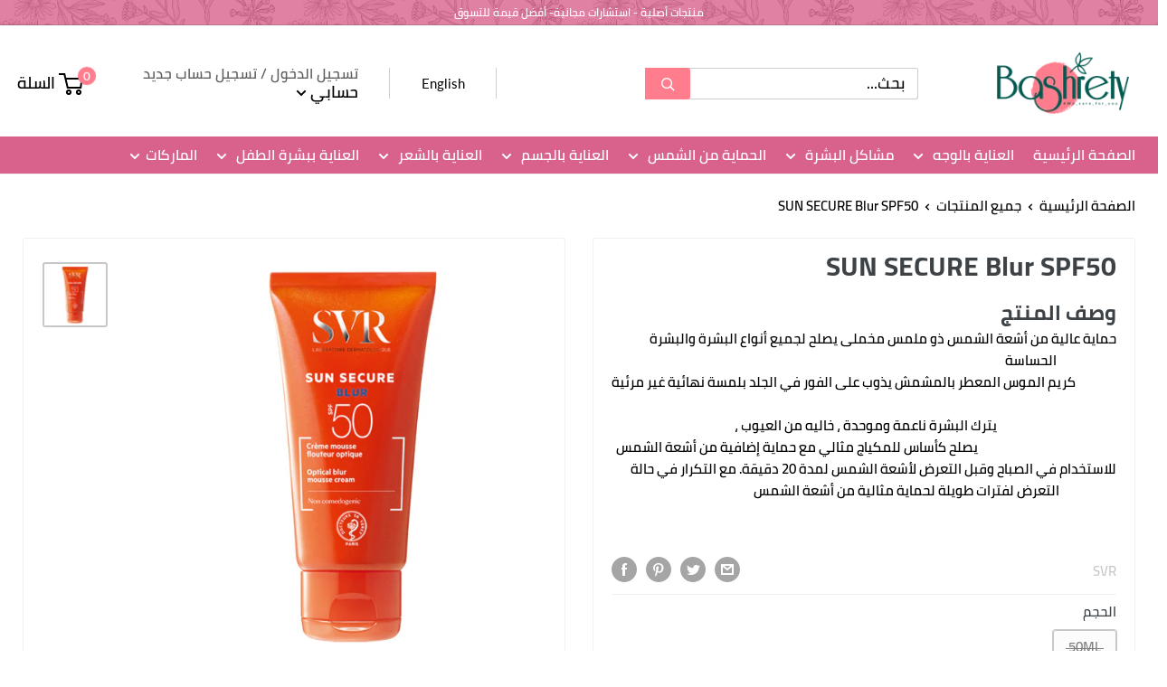

--- FILE ---
content_type: text/html; charset=utf-8
request_url: https://bashrety.tv/ar/products/svr_sun_secure_blur_spf50
body_size: 41648
content:
<!doctype html>

<html class="no-js" lang="ar">
  <head>
    <!-- Google Tag Manager -->
<script>(function(w,d,s,l,i){w[l]=w[l]||[];w[l].push({'gtm.start':
new Date().getTime(),event:'gtm.js'});var f=d.getElementsByTagName(s)[0],
j=d.createElement(s),dl=l!='dataLayer'?'&l='+l:'';j.async=true;j.src=
'https://www.googletagmanager.com/gtm.js?id='+i+dl;f.parentNode.insertBefore(j,f);
})(window,document,'script','dataLayer','GTM-K74938RN');</script>
<!-- End Google Tag Manager -->
 <script>/* start spd config */window._spt_delay_keywords=["/gtag/js,gtag(,/checkouts,/tiktok-track.js,/hotjar-,/smile-,/adoric.js,/wpm/,fbq("];/* end spd config */</script>      
<meta name="google-site-verification" content="khSNbO16OIs7W3iAxCS9qYSPFVWmiOV-2NOIZ6yR3Wk" />
    <meta charset="utf-8"> 
    <meta http-equiv="X-UA-Compatible" content="IE=edge,chrome=1">
    <meta name="viewport" content="width=device-width, initial-scale=1.0, height=device-height, minimum-scale=1.0, maximum-scale=1.0">
    <meta name="theme-color" content="#c8c8c8">
	<meta name="google-site-verification" content="mKY-2bZf5AwR6KQzndPajDIwoGD-k4Px1mDqjaZGX_A" />
    <meta name="facebook-domain-verification" content="vwm8ur32z9cou3ygokwh2kowija7pb" />
  
    <!--<title>SUN SECURE Blur SPF50 &ndash; Bashrety
</title> -->
    <title>
      SUN SECURE Blur SPF50
 &ndash; SVR </title><meta name="description" content="حماية عالية من أشعة الشمس ذو ملمس مخملى يصلح لجميع أنواع البشرة والبشرة الحساسة                       كريم الموس المعطر بالمشمش يذوب على الفور في الجلد بلمسة نهائية غير مرئية                                     ، يترك البشرة ناعمة وموحدة ، خاليه من العيوب                                             يصلح كأساس للمكياج م"><link rel="canonical" href="https://bashrety.tv/ar/products/svr_sun_secure_blur_spf50"><link rel="shortcut icon" href="//bashrety.tv/cdn/shop/files/bashrety_7d717b8e-a4a2-4725-a630-6b0766212b17_96x.png?v=1663764706" type="image/png"><link rel="preload" as="style" href="//bashrety.tv/cdn/shop/t/38/assets/theme.scss.css?v=47019358682545840591762429251">
    
   
    
    <!--<script src="//cdnjs.cloudflare.com/ajax/libs/lazysizes/5.3.2/lazysizes.min.js" async=""></script>-->


    <meta property="og:type" content="product">
  <meta property="og:title" content="SUN SECURE Blur SPF50"><meta property="og:image" content="http://bashrety.tv/cdn/shop/products/18000052_903883b1-22cf-4465-b069-1d25f2b60052_1024x.jpg?v=1586554595">
    <meta property="og:image:secure_url" content="https://bashrety.tv/cdn/shop/products/18000052_903883b1-22cf-4465-b069-1d25f2b60052_1024x.jpg?v=1586554595"><meta property="product:price:amount" content="419.00">
  <meta property="product:price:currency" content="EGP"><meta property="og:description" content="حماية عالية من أشعة الشمس ذو ملمس مخملى يصلح لجميع أنواع البشرة والبشرة الحساسة                       كريم الموس المعطر بالمشمش يذوب على الفور في الجلد بلمسة نهائية غير مرئية                                     ، يترك البشرة ناعمة وموحدة ، خاليه من العيوب                                             يصلح كأساس للمكياج م"><meta property="og:url" content="https://bashrety.tv/ar/products/svr_sun_secure_blur_spf50">
<meta property="og:site_name" content="Bashrety"><meta name="twitter:card" content="summary"><meta name="twitter:title" content="SUN SECURE Blur SPF50">
  <meta name="twitter:description" content="حماية عالية من أشعة الشمس ذو ملمس مخملى يصلح لجميع أنواع البشرة والبشرة الحساسة&amp;nbsp; &amp;nbsp; &amp;nbsp; &amp;nbsp; &amp;nbsp; &amp;nbsp; &amp;nbsp; &amp;nbsp; &amp;nbsp; &amp;nbsp; &amp;nbsp;&amp;nbsp; كريم الموس المعطر بالمشمش يذوب على الفور في الجلد بلمسة نهائية غير مرئية&amp;nbsp; &amp;nbsp; &amp;nbsp; &amp;nbsp; &amp;nbsp; &amp;nbsp; &amp;nbsp; &amp;nbsp; &amp;nbsp; &amp;nbsp; &amp;nbsp; &amp;nbsp; &amp;nbsp; &amp;nbsp; &amp;nbsp; &amp;nbsp; &amp;nbsp;&amp;nbsp; &amp;nbsp;&amp;nbsp;، يترك البشرة ناعمة وموحدة ، خاليه من العيوب &amp;nbsp; &amp;nbsp; &amp;nbsp; &amp;nbsp; &amp;nbsp; &amp;nbsp; &amp;nbsp; &amp;nbsp; &amp;nbsp; &amp;nbsp; &amp;nbsp; &amp;nbsp; &amp;nbsp; &amp;nbsp; &amp;nbsp; &amp;nbsp; &amp;nbsp; &amp;nbsp; &amp;nbsp; &amp;nbsp; &amp;nbsp; &amp;nbsp; يصلح كأساس للمكياج مثالي مع حماية إضافية من أشعة الشمس&amp;nbsp; &amp;nbsp; &amp;nbsp; &amp;nbsp; &amp;nbsp; &amp;nbsp; &amp;nbsp; &amp;nbsp; &amp;nbsp; &amp;nbsp; &amp;nbsp; &amp;nbsp; &amp;nbsp; &amp;nbsp; &amp;nbsp; &amp;nbsp; &amp;nbsp; &amp;nbsp; &amp;nbsp; &amp;nbsp; &amp;nbsp; &amp;nbsp; &amp;nbsp; &amp;nbsp; &amp;nbsp; &amp;nbsp; للاستخدام في الصباح وقبل التعرض لأشعة الشمس لمدة 20 دقيقة. مع التكرار في حالة التعرض لفترات طويلة لحماية مثالية من أشعة">
  <meta name="twitter:image" content="https://bashrety.tv/cdn/shop/products/18000052_903883b1-22cf-4465-b069-1d25f2b60052_600x600_crop_center.jpg?v=1586554595">
<link rel="preconnect" href="//fonts.shopifycdn.com">
    <link rel="dns-prefetch" href="//productreviews.shopifycdn.com">
    <link rel="dns-prefetch" href="//maps.googleapis.com">
    <link rel="dns-prefetch" href="//maps.gstatic.com">

    
    <link rel="stylesheet" href="//bashrety.tv/cdn/shop/t/38/assets/theme.scss.css?v=47019358682545840591762429251">
    
    
  
    
    <!-- CSS -->
<link rel="stylesheet" href="https://unpkg.com/flickity@2/dist/flickity.min.css"><link rel="stylesheet" href="//bashrety.tv/cdn/shop/t/38/assets/custom-style-diva-ar.css?v=9123524188719975481630753874">
        <link rel="stylesheet" href="//bashrety.tv/cdn/shop/t/38/assets/custom-responsive-diva-ar.css?v=49421598769653723341630753872"><script>window.performance && window.performance.mark && window.performance.mark('shopify.content_for_header.start');</script><meta name="facebook-domain-verification" content="0qbv9axe6do2t9xhaypp4ov8svebxb">
<meta name="facebook-domain-verification" content="tjczq333erki055tlh4a6flqq6ura9">
<meta name="google-site-verification" content="KfHh1A1gByQ-5c2WBew9Odv_EM3U-d-pZpTktAraaMY">
<meta id="shopify-digital-wallet" name="shopify-digital-wallet" content="/37744607277/digital_wallets/dialog">
<link rel="alternate" hreflang="x-default" href="https://bashrety.tv/products/svr_sun_secure_blur_spf50">
<link rel="alternate" hreflang="ar" href="https://bashrety.tv/ar/products/svr_sun_secure_blur_spf50">
<link rel="alternate" type="application/json+oembed" href="https://bashrety.tv/ar/products/svr_sun_secure_blur_spf50.oembed">
<script async="async" src="/checkouts/internal/preloads.js?locale=ar-EG"></script>
<script id="shopify-features" type="application/json">{"accessToken":"63848ddeceb596e73dc04c374a6585ac","betas":["rich-media-storefront-analytics"],"domain":"bashrety.tv","predictiveSearch":true,"shopId":37744607277,"locale":"ar"}</script>
<script>var Shopify = Shopify || {};
Shopify.shop = "bashrety.myshopify.com";
Shopify.locale = "ar";
Shopify.currency = {"active":"EGP","rate":"1.0"};
Shopify.country = "EG";
Shopify.theme = {"name":"Copy of Main work Warehouse 4 sep","id":126479630530,"schema_name":"Warehouse","schema_version":"1.8.2","theme_store_id":871,"role":"main"};
Shopify.theme.handle = "null";
Shopify.theme.style = {"id":null,"handle":null};
Shopify.cdnHost = "bashrety.tv/cdn";
Shopify.routes = Shopify.routes || {};
Shopify.routes.root = "/ar/";</script>
<script type="module">!function(o){(o.Shopify=o.Shopify||{}).modules=!0}(window);</script>
<script>!function(o){function n(){var o=[];function n(){o.push(Array.prototype.slice.apply(arguments))}return n.q=o,n}var t=o.Shopify=o.Shopify||{};t.loadFeatures=n(),t.autoloadFeatures=n()}(window);</script>
<script id="shop-js-analytics" type="application/json">{"pageType":"product"}</script>
<script defer="defer" async type="module" src="//bashrety.tv/cdn/shopifycloud/shop-js/modules/v2/client.init-shop-cart-sync_D0dqhulL.en.esm.js"></script>
<script defer="defer" async type="module" src="//bashrety.tv/cdn/shopifycloud/shop-js/modules/v2/chunk.common_CpVO7qML.esm.js"></script>
<script type="module">
  await import("//bashrety.tv/cdn/shopifycloud/shop-js/modules/v2/client.init-shop-cart-sync_D0dqhulL.en.esm.js");
await import("//bashrety.tv/cdn/shopifycloud/shop-js/modules/v2/chunk.common_CpVO7qML.esm.js");

  window.Shopify.SignInWithShop?.initShopCartSync?.({"fedCMEnabled":true,"windoidEnabled":true});

</script>
<script>(function() {
  var isLoaded = false;
  function asyncLoad() {
    if (isLoaded) return;
    isLoaded = true;
    var urls = ["https:\/\/integration.bashrety.tv\/scripttags\/main.js?shop=bashrety.myshopify.com","https:\/\/cdn.shopify.com\/s\/files\/1\/0597\/3783\/3627\/files\/tptinstall.min.js?v=1718591634\u0026t=tapita-seo-script-tags\u0026shop=bashrety.myshopify.com","https:\/\/reconvert-cdn.com\/assets\/js\/store_reconvert_node.js?v=2\u0026scid=NzE0YzExNzk2ZjUxMDBmMDMzYWVjYTk0N2U1NGVlOGYuOGZkYWJkYzViYzU3NmRiMGY5OGE4N2RkODlkOGRiMTc=\u0026shop=bashrety.myshopify.com","https:\/\/reconvert-cdn.com\/assets\/js\/reconvert_script_tags.mini.js?scid=TU80NHRWVjZOWUdNQVZZcERHUzlndz09\u0026shop=bashrety.myshopify.com","\/\/cdn.shopify.com\/proxy\/a4c0a92d22179037e54b56d4580a862c5109687404f88cd88f2922438349c0a0\/api.goaffpro.com\/loader.js?shop=bashrety.myshopify.com\u0026sp-cache-control=cHVibGljLCBtYXgtYWdlPTkwMA"];
    for (var i = 0; i < urls.length; i++) {
      var s = document.createElement('script');
      s.type = 'text/javascript';
      s.async = true;
      s.src = urls[i];
      var x = document.getElementsByTagName('script')[0];
      x.parentNode.insertBefore(s, x);
    }
  };
  if(window.attachEvent) {
    window.attachEvent('onload', asyncLoad);
  } else {
    window.addEventListener('load', asyncLoad, false);
  }
})();</script>
<script id="__st">var __st={"a":37744607277,"offset":7200,"reqid":"ef741bdc-f175-4ea8-bad1-bd06e68320d6-1763837757","pageurl":"bashrety.tv\/ar\/products\/svr_sun_secure_blur_spf50","u":"76b9cab340fa","p":"product","rtyp":"product","rid":4901905858605};</script>
<script>window.ShopifyPaypalV4VisibilityTracking = true;</script>
<script id="captcha-bootstrap">!function(){'use strict';const t='contact',e='account',n='new_comment',o=[[t,t],['blogs',n],['comments',n],[t,'customer']],c=[[e,'customer_login'],[e,'guest_login'],[e,'recover_customer_password'],[e,'create_customer']],r=t=>t.map((([t,e])=>`form[action*='/${t}']:not([data-nocaptcha='true']) input[name='form_type'][value='${e}']`)).join(','),a=t=>()=>t?[...document.querySelectorAll(t)].map((t=>t.form)):[];function s(){const t=[...o],e=r(t);return a(e)}const i='password',u='form_key',d=['recaptcha-v3-token','g-recaptcha-response','h-captcha-response',i],f=()=>{try{return window.sessionStorage}catch{return}},m='__shopify_v',_=t=>t.elements[u];function p(t,e,n=!1){try{const o=window.sessionStorage,c=JSON.parse(o.getItem(e)),{data:r}=function(t){const{data:e,action:n}=t;return t[m]||n?{data:e,action:n}:{data:t,action:n}}(c);for(const[e,n]of Object.entries(r))t.elements[e]&&(t.elements[e].value=n);n&&o.removeItem(e)}catch(o){console.error('form repopulation failed',{error:o})}}const l='form_type',E='cptcha';function T(t){t.dataset[E]=!0}const w=window,h=w.document,L='Shopify',v='ce_forms',y='captcha';let A=!1;((t,e)=>{const n=(g='f06e6c50-85a8-45c8-87d0-21a2b65856fe',I='https://cdn.shopify.com/shopifycloud/storefront-forms-hcaptcha/ce_storefront_forms_captcha_hcaptcha.v1.5.2.iife.js',D={infoText:'Protected by hCaptcha',privacyText:'Privacy',termsText:'Terms'},(t,e,n)=>{const o=w[L][v],c=o.bindForm;if(c)return c(t,g,e,D).then(n);var r;o.q.push([[t,g,e,D],n]),r=I,A||(h.body.append(Object.assign(h.createElement('script'),{id:'captcha-provider',async:!0,src:r})),A=!0)});var g,I,D;w[L]=w[L]||{},w[L][v]=w[L][v]||{},w[L][v].q=[],w[L][y]=w[L][y]||{},w[L][y].protect=function(t,e){n(t,void 0,e),T(t)},Object.freeze(w[L][y]),function(t,e,n,w,h,L){const[v,y,A,g]=function(t,e,n){const i=e?o:[],u=t?c:[],d=[...i,...u],f=r(d),m=r(i),_=r(d.filter((([t,e])=>n.includes(e))));return[a(f),a(m),a(_),s()]}(w,h,L),I=t=>{const e=t.target;return e instanceof HTMLFormElement?e:e&&e.form},D=t=>v().includes(t);t.addEventListener('submit',(t=>{const e=I(t);if(!e)return;const n=D(e)&&!e.dataset.hcaptchaBound&&!e.dataset.recaptchaBound,o=_(e),c=g().includes(e)&&(!o||!o.value);(n||c)&&t.preventDefault(),c&&!n&&(function(t){try{if(!f())return;!function(t){const e=f();if(!e)return;const n=_(t);if(!n)return;const o=n.value;o&&e.removeItem(o)}(t);const e=Array.from(Array(32),(()=>Math.random().toString(36)[2])).join('');!function(t,e){_(t)||t.append(Object.assign(document.createElement('input'),{type:'hidden',name:u})),t.elements[u].value=e}(t,e),function(t,e){const n=f();if(!n)return;const o=[...t.querySelectorAll(`input[type='${i}']`)].map((({name:t})=>t)),c=[...d,...o],r={};for(const[a,s]of new FormData(t).entries())c.includes(a)||(r[a]=s);n.setItem(e,JSON.stringify({[m]:1,action:t.action,data:r}))}(t,e)}catch(e){console.error('failed to persist form',e)}}(e),e.submit())}));const S=(t,e)=>{t&&!t.dataset[E]&&(n(t,e.some((e=>e===t))),T(t))};for(const o of['focusin','change'])t.addEventListener(o,(t=>{const e=I(t);D(e)&&S(e,y())}));const B=e.get('form_key'),M=e.get(l),P=B&&M;t.addEventListener('DOMContentLoaded',(()=>{const t=y();if(P)for(const e of t)e.elements[l].value===M&&p(e,B);[...new Set([...A(),...v().filter((t=>'true'===t.dataset.shopifyCaptcha))])].forEach((e=>S(e,t)))}))}(h,new URLSearchParams(w.location.search),n,t,e,['guest_login'])})(!0,!0)}();</script>
<script integrity="sha256-52AcMU7V7pcBOXWImdc/TAGTFKeNjmkeM1Pvks/DTgc=" data-source-attribution="shopify.loadfeatures" defer="defer" src="//bashrety.tv/cdn/shopifycloud/storefront/assets/storefront/load_feature-81c60534.js" crossorigin="anonymous"></script>
<script data-source-attribution="shopify.dynamic_checkout.dynamic.init">var Shopify=Shopify||{};Shopify.PaymentButton=Shopify.PaymentButton||{isStorefrontPortableWallets:!0,init:function(){window.Shopify.PaymentButton.init=function(){};var t=document.createElement("script");t.src="https://bashrety.tv/cdn/shopifycloud/portable-wallets/latest/portable-wallets.ar.js",t.type="module",document.head.appendChild(t)}};
</script>
<script data-source-attribution="shopify.dynamic_checkout.buyer_consent">
  function portableWalletsHideBuyerConsent(e){var t=document.getElementById("shopify-buyer-consent"),n=document.getElementById("shopify-subscription-policy-button");t&&n&&(t.classList.add("hidden"),t.setAttribute("aria-hidden","true"),n.removeEventListener("click",e))}function portableWalletsShowBuyerConsent(e){var t=document.getElementById("shopify-buyer-consent"),n=document.getElementById("shopify-subscription-policy-button");t&&n&&(t.classList.remove("hidden"),t.removeAttribute("aria-hidden"),n.addEventListener("click",e))}window.Shopify?.PaymentButton&&(window.Shopify.PaymentButton.hideBuyerConsent=portableWalletsHideBuyerConsent,window.Shopify.PaymentButton.showBuyerConsent=portableWalletsShowBuyerConsent);
</script>
<script>
  function portableWalletsCleanup(e){e&&e.src&&console.error("Failed to load portable wallets script "+e.src);var t=document.querySelectorAll("shopify-accelerated-checkout .shopify-payment-button__skeleton, shopify-accelerated-checkout-cart .wallet-cart-button__skeleton"),e=document.getElementById("shopify-buyer-consent");for(let e=0;e<t.length;e++)t[e].remove();e&&e.remove()}function portableWalletsNotLoadedAsModule(e){e instanceof ErrorEvent&&"string"==typeof e.message&&e.message.includes("import.meta")&&"string"==typeof e.filename&&e.filename.includes("portable-wallets")&&(window.removeEventListener("error",portableWalletsNotLoadedAsModule),window.Shopify.PaymentButton.failedToLoad=e,"loading"===document.readyState?document.addEventListener("DOMContentLoaded",window.Shopify.PaymentButton.init):window.Shopify.PaymentButton.init())}window.addEventListener("error",portableWalletsNotLoadedAsModule);
</script>

<script type="module" src="https://bashrety.tv/cdn/shopifycloud/portable-wallets/latest/portable-wallets.ar.js" onError="portableWalletsCleanup(this)" crossorigin="anonymous"></script>
<script nomodule>
  document.addEventListener("DOMContentLoaded", portableWalletsCleanup);
</script>

<link id="shopify-accelerated-checkout-styles" rel="stylesheet" media="screen" href="https://bashrety.tv/cdn/shopifycloud/portable-wallets/latest/accelerated-checkout-backwards-compat.css" crossorigin="anonymous">
<style id="shopify-accelerated-checkout-cart">
        #shopify-buyer-consent {
  margin-top: 1em;
  display: inline-block;
  width: 100%;
}

#shopify-buyer-consent.hidden {
  display: none;
}

#shopify-subscription-policy-button {
  background: none;
  border: none;
  padding: 0;
  text-decoration: underline;
  font-size: inherit;
  cursor: pointer;
}

#shopify-subscription-policy-button::before {
  box-shadow: none;
}

      </style>

<script>window.performance && window.performance.mark && window.performance.mark('shopify.content_for_header.end');</script> <style>@import url("https://fonts.googleapis.com/css?family=Poppins:100,200,300,400,500,600,700,800,900");body input,body textarea,body button,body select {font-family: inherit;}html {font-size: 15px !important}*{--lh-font-family: "Poppins" !important;--lh-font-size: 15px !important;--lh-color: #14C39B !important;--lh-color-rgb: 20, 195, 155 !important;}body section[data-layouthub="section"] {color: #7A7A7A;font-family: "Poppins" !important;}section[data-layouthub="section"] h1, section[data-layouthub="section"] h2, section[data-layouthub="section"] h3, section[data-layouthub="section"] h4, section[data-layouthub="section"] h5 {color: #1A1A1B;}</style><!--jquery--><script src="https://cdnjs.cloudflare.com/ajax/libs/jquery/3.4.1/jquery.min.js" integrity="sha256-CSXorXvZcTkaix6Yvo6HppcZGetbYMGWSFlBw8HfCJo=" crossorigin="anonymous"></script><!--/jquery-->
  <script type="application/ld+json">
  {
    "@context": "http://schema.org",
    "@type": "Product",
    "offers": [{
          "@type": "Offer",
          "name": "50ML \/ Tube",
          "availability":"https://schema.org/OutOfStock",
          "price": 419.0,
          "priceCurrency": "EGP",
          "priceValidUntil": "2025-12-02","url": "/ar/products/svr_sun_secure_blur_spf50/ar/products/svr_sun_secure_blur_spf50?variant=33814211821613"
        }
],
      "gtin8": "18000052",
      "productId": "18000052",
    "brand": {
      "name": "SVR"
    },
    "name": "SUN SECURE Blur SPF50",
    "description": "حماية عالية من أشعة الشمس ذو ملمس مخملى يصلح لجميع أنواع البشرة والبشرة الحساسة\u0026nbsp; \u0026nbsp; \u0026nbsp; \u0026nbsp; \u0026nbsp; \u0026nbsp; \u0026nbsp; \u0026nbsp; \u0026nbsp; \u0026nbsp; \u0026nbsp;\u0026nbsp;\n\nكريم الموس المعطر بالمشمش يذوب على الفور في الجلد بلمسة نهائية غير مرئية\u0026nbsp; \u0026nbsp; \u0026nbsp; \u0026nbsp; \u0026nbsp; \u0026nbsp; \u0026nbsp; \u0026nbsp; \u0026nbsp; \u0026nbsp; \u0026nbsp; \u0026nbsp; \u0026nbsp; \u0026nbsp; \u0026nbsp; \u0026nbsp; \u0026nbsp;\u0026nbsp;\n\n\u0026nbsp;\u0026nbsp;، يترك البشرة ناعمة وموحدة ، خاليه من العيوب \u0026nbsp; \u0026nbsp; \u0026nbsp; \u0026nbsp; \u0026nbsp; \u0026nbsp; \u0026nbsp; \u0026nbsp; \u0026nbsp; \u0026nbsp; \u0026nbsp; \u0026nbsp; \u0026nbsp; \u0026nbsp; \u0026nbsp; \u0026nbsp; \u0026nbsp; \u0026nbsp; \u0026nbsp; \u0026nbsp; \u0026nbsp; \u0026nbsp;\n\nيصلح كأساس للمكياج مثالي مع حماية إضافية من أشعة الشمس\u0026nbsp; \u0026nbsp; \u0026nbsp; \u0026nbsp; \u0026nbsp; \u0026nbsp; \u0026nbsp; \u0026nbsp; \u0026nbsp; \u0026nbsp; \u0026nbsp; \u0026nbsp; \u0026nbsp; \u0026nbsp; \u0026nbsp; \u0026nbsp; \u0026nbsp; \u0026nbsp; \u0026nbsp; \u0026nbsp; \u0026nbsp; \u0026nbsp; \u0026nbsp; \u0026nbsp; \u0026nbsp; \u0026nbsp;\n\nللاستخدام في الصباح وقبل التعرض لأشعة الشمس لمدة 20 دقيقة. مع التكرار في حالة التعرض لفترات طويلة لحماية مثالية من أشعة الشمس\u0026nbsp; \u0026nbsp; \u0026nbsp; \u0026nbsp; \u0026nbsp; \u0026nbsp; \u0026nbsp; \u0026nbsp; \u0026nbsp; \u0026nbsp; \u0026nbsp;\n\n\u0026nbsp;\n\nإس في أر\u0026nbsp; \u0026nbsp; \u0026nbsp; \u0026nbsp; \u0026nbsp; \u0026nbsp; \u0026nbsp; \u0026nbsp; \u0026nbsp; \u0026nbsp; \u0026nbsp; \u0026nbsp; \u0026nbsp; \u0026nbsp; \u0026nbsp; \u0026nbsp; \u0026nbsp; \u0026nbsp; \u0026nbsp; \u0026nbsp; \u0026nbsp; \u0026nbsp; \u0026nbsp; \u0026nbsp; \u0026nbsp; \u0026nbsp; \u0026nbsp; \u0026nbsp; \u0026nbsp; \u0026nbsp; \u0026nbsp; \u0026nbsp; \u0026nbsp; \u0026nbsp; \u0026nbsp; \u0026nbsp; \u0026nbsp; \u0026nbsp; \u0026nbsp; \u0026nbsp; \u0026nbsp; \u0026nbsp; \u0026nbsp; \u0026nbsp; \u0026nbsp; \u0026nbsp; \u0026nbsp; \u0026nbsp; \u0026nbsp; \u0026nbsp; \u0026nbsp; \u0026nbsp; \u0026nbsp; \u0026nbsp; \u0026nbsp; \u0026nbsp; \u0026nbsp; \u0026nbsp;\u0026nbsp;\n",
    "category": "",
    "url": "/ar/products/svr_sun_secure_blur_spf50/ar/products/svr_sun_secure_blur_spf50",
    "sku": "",
    "image": {
      "@type": "ImageObject",
      "url": "https://bashrety.tv/cdn/shop/products/18000052_903883b1-22cf-4465-b069-1d25f2b60052_1024x.jpg?v=1586554595",
      "image": "https://bashrety.tv/cdn/shop/products/18000052_903883b1-22cf-4465-b069-1d25f2b60052_1024x.jpg?v=1586554595",
      "name": "SUN SECURE Blur SPF50",
      "width": "1024",
      "height": "1024"
    }
  }
  </script>



  <script type="application/ld+json">
  {
    "@context": "http://schema.org",
    "@type": "BreadcrumbList",
  "itemListElement": [{
      "@type": "ListItem",
      "position": 1,
      "name": "الصفحة الرئيسية",
      "item": "https://bashrety.tv"
    },{
          "@type": "ListItem",
          "position": 2,
          "name": "SUN SECURE Blur SPF50",
          "item": "https://bashrety.tv/ar/products/svr_sun_secure_blur_spf50"
        }]
  }
  </script>


    <script>
      // This allows to expose several variables to the global scope, to be used in scripts
      window.theme = {
        pageType: "product",
        cartCount: 0,
        moneyFormat: "LE {{amount}}",
        moneyWithCurrencyFormat: "LE {{amount}} EGP",
        showDiscount: true,
        discountMode: "saving",
        searchMode: "product,article,page",
        cartType: "drawer"
      };

      window.routes = {
        rootUrl: "\/ar",
        cartUrl: "\/ar\/cart",
        cartAddUrl: "\/ar\/cart\/add",
        cartChangeUrl: "\/ar\/cart\/change",
        searchUrl: "\/ar\/search",
        productRecommendationsUrl: "\/ar\/recommendations\/products"
      };

      window.languages = {
        collectionOnSaleLabel: "وفر {{savings}}",
        productFormUnavailable: "غير متاح",
        productFormAddToCart: "أضفي للسلة",
        productFormSoldOut: "غير متوافر الآن",
        shippingEstimatorNoResults: "No shipping could be found for your address.",
        shippingEstimatorOneResult: "There is one shipping rate for your address:",
        shippingEstimatorMultipleResults: "There are {{count}} shipping rates for your address:",
        shippingEstimatorErrors: "There are some errors:"
      };

      window.lazySizesConfig = {
        loadHidden: false,
        hFac: 0.8,
        expFactor: 3,
        customMedia: {
          '--phone': '(max-width: 640px)',
          '--tablet': '(min-width: 641px) and (max-width: 1023px)',
          '--lap': '(min-width: 1024px)'
        }
      };

      document.documentElement.className = document.documentElement.className.replace('no-js', 'js');
    </script>

    <script src="//bashrety.tv/cdn/shop/t/38/assets/lazysizes.min.js?v=38423348123636194381630753878" async></script><script src="//polyfill-fastly.net/v3/polyfill.min.js?unknown=polyfill&features=fetch,Element.prototype.closest,Element.prototype.matches,Element.prototype.remove,Element.prototype.classList,Array.prototype.includes,Array.prototype.fill,String.prototype.includes,String.prototype.padStart,Object.assign,CustomEvent,Intl,URL,DOMTokenList,IntersectionObserver,IntersectionObserverEntry" defer></script>
    <script src="//bashrety.tv/cdn/shop/t/38/assets/libs.min.js?v=141095812039519903031630753878" defer></script>
    <script src="//bashrety.tv/cdn/shop/t/38/assets/theme.js?v=18693943929252282541630753881" defer></script>

    
<!--flickity JavaScript -->
<script src="https://unpkg.com/flickity@2/dist/flickity.pkgd.min.js"></script>

 	
<!--
  <script>
     if(window.location.href.indexOf("/ar") > -1) {
        var linkAr = document.createElement('link');
            linkAr.rel = "stylesheet";
            linkAr.type = "text/css";
            linkAr.href = "//bashrety.tv/cdn/shop/t/38/assets/custom-style-diva-ar.css?v=9123524188719975481630753874";
            
        var responsiveAr = document.createElement('link');
            responsiveAr.rel = "stylesheet";
            responsiveAr.type = "text/css";
            responsiveAr.href = "//bashrety.tv/cdn/shop/t/38/assets/custom-responsive-diva-ar.css?v=49421598769653723341630753872";


            document.head.appendChild(linkAr);
        	document.head.appendChild(responsiveAr);
        
      }else{
        /*
        var linkEn = document.createElement('link');
            linkEn.rel = "stylesheet";
            linkEn.type = "text/css";
            linkEn.href = "//bashrety.tv/cdn/shop/t/38/assets/custom-style-diva.css?v=86455776835458989741630753874";
            
        var responsiveEn = document.createElement('link');
            responsiveEn.rel = "stylesheet";
            responsiveEn.type = "text/css";
            responsiveEn.href = "//bashrety.tv/cdn/shop/t/38/assets/custom-responsive-diva.css?v=44747002677964419241630753873";
            
            
            document.head.appendChild(linkEn);
        	document.head.appendChild(responsiveEn);
            */
      }
    </script>
    

    <script>
      (function () {
        window.onpageshow = function() {
          // We force re-freshing the cart content onpageshow, as most browsers will serve a cache copy when hitting the
          // back button, which cause staled data
          document.documentElement.dispatchEvent(new CustomEvent('cart:refresh', {
            bubbles: true
          }));
        };
      })();
    </script>
    
    -->

    
  
  
 
<!-- "snippets/pagefly-header.liquid" was not rendered, the associated app was uninstalled -->
 <!-- "snippets/weglot_hreftags.liquid" was not rendered, the associated app was uninstalled -->
<!-- "snippets/weglot_switcher.liquid" was not rendered, the associated app was uninstalled -->

  <!-- "snippets/shogun-head.liquid" was not rendered, the associated app was uninstalled -->

  <!-- Google tag (gtag.js) -->
<script async src="https://www.googletagmanager.com/gtag/js?id=G-2XKR22G8WM"></script>
<script>
  window.dataLayer = window.dataLayer || [];
  function gtag(){dataLayer.push(arguments);}
  gtag('js', new Date());

  gtag('config', 'G-2XKR22G8WM');
</script>

<!-- BEGIN app block: shopify://apps/tapita-seo-speed/blocks/app-embed/cd37ca7a-40ad-4fdc-afd3-768701482209 -->



<script class="tpt-seo-schema">
    var tapitaSeoVer = 1168;
    var tptAddedSchemas = [];
</script>






    <!-- BEGIN app snippet: product-schema -->

  <!-- END app snippet -->



  






<!-- BEGIN app snippet: alter-schemas -->


<script>
    (function disableSchemasByType(schemaTypesToDisable = []) {
        if (schemaTypesToDisable.length === 0) {
            return;
        }
        function handleJsonLD(container = document) {
            try {
                const fscripts = container.querySelectorAll('script[type="application/ld+json"]');
                const scripts = Array.from(fscripts).filter(
                    s => s.getAttribute('author') !== 'tpt'
                );
                scripts.forEach(script => {
                    try {
                        const previousElement = script.previousElementSibling;
                        if (previousElement && previousElement.tagName === 'SCRIPT' && previousElement.innerHTML.includes('productSchemaData')) {
                            return;
                        }
                        const jsonData = JSON.parse(script.innerHTML);
                        const type = jsonData['@type'];
                        if (schemaTypesToDisable.includes(type)) {
                            script.type = 'application/ld+json-disabled';
                        }
                    } catch (parseError) {
                    }
                });
            } catch (error) {
            }
        }
        function handleMicrodata(container = document) {
            try {
                const selectors = schemaTypesToDisable.map(type => 
                    `[itemtype*="schema.org/${type}"]`
                ).join(', ');
                const elements = container.querySelectorAll(selectors);
                elements.forEach(element => {
                    try {
                        const itemType = element.getAttribute('itemtype');
                        const matchedType = schemaTypesToDisable.find(type => 
                            itemType && itemType.includes(`schema.org/${type}`)
                        );
                        element.removeAttribute('itemscope');
                        element.removeAttribute('itemtype');
                        element.removeAttribute('itemprop');
                        removeAttributesFromDescendants(element, ['itemprop']);
                    } catch (error) {
                    }
                });
            } catch (error) {
            }
        }
        function handleRDFa(container = document) {
            try {
                const selectors = schemaTypesToDisable.map(type => 
                    `[typeof*="${type}"], [vocab*="schema.org"][typeof*="${type}"]`
                ).join(', ');
                const elements = container.querySelectorAll(selectors);
                elements.forEach(element => {
                    try {
                        const typeOf = element.getAttribute('typeof');
                        const matchedType = schemaTypesToDisable.find(type => 
                            typeOf && typeOf.includes(type)
                        );
                        element.removeAttribute('vocab');
                        element.removeAttribute('typeof');
                        element.removeAttribute('property');
                        removeAttributesFromDescendants(element, ['property']);
                    } catch (error) {
                    }
                });
            } catch (error) {
            }
        }
        function removeAttributesFromDescendants(parentElement, attributes) {
            try {
                const descendants = parentElement.querySelectorAll('*');
                descendants.forEach(descendant => {
                    attributes.forEach(attr => {
                        if (descendant.hasAttribute(attr)) {
                            descendant.removeAttribute(attr);
                        }
                    });
                });
            } catch (error) {
            }
        }
        function processSchemas(container = document) {
            handleJsonLD(container);
            handleMicrodata(container);
            handleRDFa(container);
        }
        processSchemas();
        const observer = new MutationObserver(mutations => {
            mutations.forEach(mutation => {
                mutation.addedNodes.forEach(node => {
                    if (node.nodeType === Node.ELEMENT_NODE) {
                        if (node.tagName === 'SCRIPT' && node.type === 'application/ld+json') {
                            if (node.getAttribute('author') !== 'tpt')
                                handleJsonLD(node.parentElement);
                        } else if (node.hasAttribute) {
                            const itemType = node.getAttribute('itemtype');
                            const typeOf = node.getAttribute('typeof');
                            const hasMatchingItemType = itemType && schemaTypesToDisable.some(type => 
                                itemType.includes(`schema.org/${type}`)
                            );
                            const hasMatchingTypeOf = typeOf && schemaTypesToDisable.some(type => 
                                typeOf.includes(type)
                            );
                            if (hasMatchingItemType || hasMatchingTypeOf) {
                                handleMicrodata(node.parentElement);
                                handleRDFa(node.parentElement);
                            } else {
                                processSchemas(node);
                            }
                        } else {
                            processSchemas(node);
                        }
                    }
                });
                if (mutation.type === 'attributes') {
                    const target = mutation.target;
                    const attrName = mutation.attributeName;
                    if (['itemtype', 'typeof', 'type'].includes(attrName)) {
                        if (target.tagName === 'SCRIPT' && target.type === 'application/ld+json') {
                            if (target.getAttribute('author') !== 'tpt')
                                handleJsonLD(target.parentElement);
                        } else if (attrName === 'itemtype') {
                            const itemType = target.getAttribute('itemtype');
                            if (itemType && schemaTypesToDisable.some(type => itemType.includes(`schema.org/${type}`))) {
                                handleMicrodata(target.parentElement);
                            }
                        } else if (attrName === 'typeof') {
                            const typeOf = target.getAttribute('typeof');
                            if (typeOf && schemaTypesToDisable.some(type => typeOf.includes(type))) {
                                handleRDFa(target.parentElement);
                            }
                        }
                    }
                }
            });
        });
        const targetNode = document.body || document.documentElement;
        observer.observe(targetNode, {
            childList: true,
            subtree: true,
            attributes: true,
            attributeFilter: ['itemtype', 'typeof', 'type']
        });
        console.log('Schema disabler initialized with types:', schemaTypesToDisable);
    })(window.tptAddedSchemas);
</script><!-- END app snippet -->


<script class="tpt-seo-schema">
    var instantPageUrl = "https://cdn.shopify.com/extensions/019aa5c9-2b6a-70f0-b829-fc427ecdd794/tapita-seo-schema-161/assets/instantpage.js";
    var tptMetaDataConfigUrl = 'https://cdn.shopify.com/s/files/1/0377/4460/7277/t/38/assets/tapita-meta-data.json?v=1708119594';
    // ADD META TITLE / DESCRIPTION WHEN tptMetaDataConfigUrl valid
    const createMetaTag = (descriptionValue) => {
        const metaTag = document.createElement('meta');
        metaTag.setAttribute('name', 'description');
        metaTag.setAttribute('content', descriptionValue);
        const headTag = document.querySelector('head');
        headTag.appendChild(metaTag);
    }
    const replaceMetaTagContent = (titleValue, descriptionValue, needReplaceVar) => {
        const disableReplacingTitle = !!window._tpt_no_replacing_plain_title
        const disableReplacingDescription = !!window._tpt_no_replacing_plain_desc
        const config = { attributes: true, childList: true, subtree: true};
        const header = document.getElementsByTagName('head')[0];
        let i = 0;
        const callback = (mutationList, observer) => {
            i++;
            const title = document.getElementsByTagName('title')[0];
            const ogTitle = document.querySelector('meta[property="og:title"]');
            const twitterTitle = document.querySelector('meta[name="twitter:title"]');
            const newTitle = needReplaceVar ? replaceVar(titleValue) : titleValue;
            const newDescription = needReplaceVar ? replaceVar(descriptionValue) : descriptionValue;
            if(titleValue && document && document.title != newTitle && !disableReplacingTitle){
                document.title = newTitle;
            }
            if(ogTitle && (ogTitle?.content != newTitle)){
                ogTitle?.setAttribute('content', newTitle);
            }
            if(twitterTitle && (twitterTitle?.content != newTitle)){
                twitterTitle?.setAttribute('content', newTitle);
            }
            const metaDescriptionTagList = document.querySelectorAll('meta[name="description"]');
            const ogDescriptionTagList = document.querySelector('meta[property="og:description"]');
            const twitterDescriptionTagList = document.querySelector('meta[name="twitter:description"]');
            try {
                if(ogDescriptionTagList && newDescription && (ogDescriptionTagList?.content != newDescription)) {
                    ogDescriptionTagList?.setAttribute('content', newDescription);
                }
                if(twitterDescriptionTagList && newDescription && (twitterDescriptionTagList?.content != newDescription)){
                    twitterDescriptionTagList?.setAttribute('content', newDescription);
                }
            } catch (err) {

            }
            if (descriptionValue) {
                if(metaDescriptionTagList?.length == 0){
                    try {
                    createMetaTag(newDescription);
                    } catch (err) {
                    //
                    }
                }
                metaDescriptionTagList?.forEach(metaDescriptionTag=>{
                    if(metaDescriptionTag.content != newDescription && !disableReplacingDescription){
                    metaDescriptionTag.content = newDescription;
                    }
                })
            }
            if(observer && i > 1000){
                observer.disconnect();
            }
        };
        callback();
        setTimeout(callback, 100);
        const observer = new MutationObserver(callback);
        if(observer){
            observer.observe(header, config);
        }
    }
    if (tptMetaDataConfigUrl) {
        fetch(tptMetaDataConfigUrl)
        .then(response => response.json())
        .then((data) => {
            if(!data) return;
            const instantPage = data?.instantPage || false;
            const excludedPaths = [
                '/cart',
                '/checkout',
                '/account',
                '/search',
                'logout',
                'login',
                'customer'
            ];
            if (!window.FPConfig || !window.FPConfig.ignoreKeywords || !Array.isArray(window.FPConfig.ignoreKeywords)) {
                window.FPConfig = { ignoreKeywords : excludedPaths };
            } else {
                window.FPConfig.ignoreKeywords = window.FPConfig.ignoreKeywords.concat(excludedPaths);
            }
            var toEnableInstantPageByPath = true;
            if (window.location.pathname && window.location.pathname.includes) {
                excludedPaths.forEach(excludedPath => {
                    if (window.location.pathname.includes(excludedPath)) {
                        toEnableInstantPageByPath = false;
                    }
                });
            }
            const spcBar = document ? document.getElementById('shopify-pc__banner') : null;
            if (spcBar)
                toEnableInstantPageByPath = false;
            if (window.document &&
                window.document.location &&
                window.document.location.pathname &&
                window.document.location.pathname.includes) {
                excludedPaths.forEach(excludedPath => {
                    if (window.document.location.pathname.includes(excludedPath)) {
                        toEnableInstantPageByPath = false;
                    }
                });
            }
            if(instantPage && toEnableInstantPageByPath){
                const tptAddInstantPage =  setInterval(function () {
                    try {
                        if(document && document.body && (window.top === window.self)){
                            var instantScript = document.createElement('script');
                            instantScript.src = instantPageUrl;
                            document.body.appendChild(instantScript);
                            clearInterval(tptAddInstantPage);
                        }
                    } catch (err) {
                        //
                    }
                }, 500);
            }
        });
    }
    if (window.tapita_meta_page_title || window.tapita_meta_page_description) {
        replaceMetaTagContent(window.tapita_meta_page_title, window.tapita_meta_page_description, false);
    }
</script>



<!-- END app block --><!-- BEGIN app block: shopify://apps/t-lab-ai-language-translate/blocks/custom_translations/b5b83690-efd4-434d-8c6a-a5cef4019faf --><!-- BEGIN app snippet: custom_translation_scripts --><script>
(()=>{var o=/\([0-9]+?\)$/,S=/\r?\n|\r|\t|\xa0|\u200B|\u200E|&nbsp;| /g,v=/<\/?[a-z][\s\S]*>/i,r=/^(https?:\/\/|\/\/)[^\s/$.?#].[^\s]*$/i,M=/\{\{\s*([a-zA-Z_]\w*)\s*\}\}/g,m=/\{\{\s*([a-zA-Z_]\w*)\s*\}\}/,t=/^(https:)?\/\/cdn\.shopify\.com\/(.+)\.(png|jpe?g|gif|webp|svgz?|bmp|tiff?|ico|avif)/i,e=/^(https:)?\/\/cdn\.shopify\.com/i,a=/\b(?:https?|ftp)?:?\/\/?[^\s\/]+\/[^\s]+\.(?:png|jpe?g|gif|webp|svgz?|bmp|tiff?|ico|avif)\b/i,_=/url\(['"]?(.*?)['"]?\)/,p="__label:",i=document.createElement("textarea"),u={t:["src","data-src","data-source","data-href","data-zoom","data-master","data-bg","base-src"],i:["srcset","data-srcset"],o:["href","data-href"],u:["href","data-href","data-src","data-zoom"]},g=16.67,s=function(n){return n.nodeType===Node.ELEMENT_NODE},l=function(n){return n.nodeType===Node.TEXT_NODE};function h(n){return t.test(n.trim())||a.test(n.trim())}function w(n){return(n=>(n=n.trim(),r.test(n)))(n)||e.test(n.trim())}var c=function(n){return!n||0===n.trim().length};function O(n){return i.innerHTML=n,i.value}function b(n){return k(O(n))}function k(n){return n.trim().replace(o,"").replace(S,"").trim()}var A=1e3;function C(n){n=n.trim().replace(S,"").replace(/&amp;/g,"&").replace(/&gt;/g,">").replace(/&lt;/g,"<").trim();return n.length>A?H(n):n}function j(n){return n.trim().toLowerCase().replace(/^https:/i,"")}function H(n){for(var r=5381,t=0;t<n.length;t++)r=(r<<5)+r^n.charCodeAt(t);return(r>>>0).toString(36)}function f(n){for(var r=document.createElement("template"),t=(r.innerHTML=n,["SCRIPT","IFRAME","OBJECT","EMBED","LINK","META"]),e=/^(on\w+|srcdoc|style)$/i,a=document.createTreeWalker(r.content,NodeFilter.SHOW_ELEMENT),i=a.nextNode();i;i=a.nextNode()){var o=i;if(t.includes(o.nodeName))o.remove();else for(var u=o.attributes.length-1;0<=u;--u)e.test(o.attributes[u].name)&&o.removeAttribute(o.attributes[u].name)}return r.innerHTML}var T=new Set(["img","picture","button","p","a","input"]),z=["div","span","a","p","h1","h2","h3","h4","h5","h6","ul","ol","li"];function d(n,r){for(var t=0,e=z;t<e.length;t++){var a=e[t];if(n.substring(r,r+a.length+1)==="<"+a)return 1}}function I(n,r,t){void 0===t&&(t=20);for(var e=n,a=0;e&&e.parentElement&&a<t;){for(var i=e.parentElement,o=0,u=r;o<u.length;o++)for(var s=u[o],l=0,c=s.l;l<c.length;l++){var f=c[l];switch(f.type){case"class":for(var d=0,v=i.classList;d<v.length;d++){var m=v[d];if(f.value.test(m))return s.label}break;case"id":if(i.id&&f.value.test(i.id))return s.label;break;case"attribute":if(i.hasAttribute(f.name)){if(!f.value)return s.label;var p=i.getAttribute(f.name);if(p&&f.value.test(p))return s.label}}}e=i,a++}return"unknown"}function R(n,r,t){if(1e3<n.length||1e3<r.length)return n===r;for(var e=0,a=0,i=!1;e<n.length&&a<r.length;){for(;" "===n[e]&&(0===e||">"!==n[e-1]);)e++;for(;" "===r[a]&&(0===a||">"!==r[a-1]);)a++;if(d(n,e)){for(;e<n.length&&">"!==n[e];)e++;for(e++;" "===n[e];)e++}if(d(r,a)){for(;a<r.length&&">"!==r[a];)a++;for(a++;" "===r[a];)a++}var o=((n,r,t)=>{for(var e=[0,0],a=Object.keys(t),i=0;i<a.length;i++){var o=a[i],u=t[o];if(n.startsWith(u,r)){e=[u.length,o.length];break}}return e})(r,a,t),u=o[0];if(u)a+=u,e+=o[1];else{if(n[e]!==r[a])return;i=!0,e++,a++}}return i&&e===n.length&&a===r.length}function y(n,r){var t,e,a;"function"==typeof window.fetch&&"AbortController"in window?(t=new AbortController,e=setTimeout(function(){return t.abort()},3e3),fetch(n,{credentials:"same-origin",signal:t.signal}).then(function(n){return clearTimeout(e),n.ok?n.json():Promise.reject(n)}).then(r).catch(console.error)):((a=new XMLHttpRequest).onreadystatechange=function(){4===a.readyState&&200===a.status&&r(JSON.parse(a.responseText))},a.open("GET",n,!0),a.timeout=3e3,a.send())}function N(){var c=/([^\s]+)\.(png|jpe?g|gif|webp|svgz?|bmp|tiff?|ico|avif)$/i,f=/_(\{width\}x*|\{width\}x\{height\}|\d{3,4}x\d{3,4}|\d{3,4}x|x\d{3,4}|pinco|icon|thumb|small|compact|medium|large|grande|original|master)(_crop_\w+)*(@[2-3]x)*(.progressive)*$/i,d=/^(https?|ftp|file):\/\//i;function t(n){var r,t="".concat(n.path).concat(n.v).concat(null!=(t=n.size)?t:"",".").concat(n.m);return n.p&&(t="".concat(n.path).concat(n.p,"/").concat(n.v).concat(null!=(r=n.size)?r:"",".").concat(n.m)),n.host&&(t="".concat(null!=(r=n.protocol)?r:"","//").concat(n.host).concat(t)),n.g&&(t+=n.g),t}return{h:function(n){var r=!0,t=(d.test(n)||n.startsWith("//")||(r=!1,n="https://example.com"+n),r);n.startsWith("//")&&(t=!1,n="https:"+n);try{new URL(n)}catch(n){return null}var e,a,i,o,u,s,n=new URL(n),l=n.pathname.split("/").filter(function(n){return n});return l.length<1||(a=l.pop(),e=null!=(e=l.pop())?e:null,null===(a=a.match(c)))?null:(s=a[1],a=a[2],i=s.match(f),o=s,(u=null)!==i&&(o=s.substring(0,i.index),u=i[0]),s=0<l.length?"/"+l.join("/")+"/":"/",{protocol:t?n.protocol:null,host:r?n.host:null,path:s,g:n.search,p:e,v:o,size:u,m:a,version:n.searchParams.get("v"),width:n.searchParams.get("width")})},T:t,S:function(n){return(n.p?"/".concat(n.p,"/"):"/").concat(n.v,".").concat(n.m)},M:function(n){return(n.p?"/".concat(n.p,"/"):"/").concat(n.v,".").concat(n.m,"?v=").concat(n.version||"0")},k:function(n,r){return t({protocol:r.protocol,host:r.host,path:r.path,g:r.g,p:r.p,v:r.v,size:n.size,m:r.m,version:r.version,width:r.width})}}}var x,D,E={},q={};function F(m,r){var p=new Map,g=new Map,h=new Map,t=new Map,e=new Map,a=new Map,i=new Map,o=function(n){return n.toLowerCase().replace(/[\s\W_]+/g,"")},u=new Set(r.A.map(o)),s=0,l=!1,c=!1,f=N();function d(n,r,t){u.has(o(n))||n&&r&&(t.set(n,r),l=!0)}function n(n,r){if(n&&n.trim()&&0!==p.size){var t=k(n),e=q[t];if(e&&(m.log("dictionary",'Overlapping text: "'.concat(n,'" related to html: "').concat(e,'"')),r)){e=r.outerHTML,r=(m.log("dictionary","Outer html:",e),(n=>{var t,e,a;return!n||!n.trim()||0===h.size?null:(t=C(n),null!=(n=h.get(t))?n:(e=null,a=Number.MAX_SAFE_INTEGER,h.forEach(function(n,r){-1!==r.indexOf(t)&&n.length<a&&(a=(e=n).length)}),e))})(e));if(r)return m.log("dictionary","Found outer html translation:",r),null}e=p.get(t);if(e)return e;var a=n;if(a&&a.trim()&&0!==g.size){for(var i,o,u,s=g.entries(),l=s.next();!l.done;){var c=l.value[0],f=l.value[1],d=a.trim().match(c);if(d&&1<d.length){i=c,o=f,u=d;break}l=s.next()}if(i&&o&&u){var v=u.slice(1),r=o.match(M);if(r&&r.length===v.length)return r.reduce(function(n,r,t){return n.replace(r,v[t])},o)}}}return null}function v(n){if(n&&n.trim()&&0!==h.size){var t=C(n),n=h.get(t);if(null!=n)return n;if(r.C){m.log("dictionary","Using custom html comparison for: ",t);var e=null;if(h.forEach(function(n,r){!e&&R(r,t,E)&&(e=n)}),e)return e}}return null}function w(n){if(n&&n.trim()&&0!==t.size){var r=j(n),r=t.get(r);if(r)return r;r=f.h(n);if(r){n=f.M(r).toLowerCase(),n=t.get(n);if(n)return n;n=f.S(r).toLowerCase(),r=t.get(n);if(r)return r}}return null}function b(n){return!n||!n.trim()||0===e.size||void 0===(n=e.get(k(n)))?null:n}function T(n){return!n||!n.trim()||0===a.size||void 0===(n=a.get(j(n)))?null:n}function y(n){var r;return!n||!n.trim()||0===i.size?null:null!=(r=i.get(k(n)))?r:(r=C(n),void 0!==(n=i.get(r))?n:null)}function x(){var n={_:p,O:g,j:h,H:t,I:e,N:a,D:i,q:l,R:s,F:E};return JSON.stringify(n,function(n,r){return r instanceof Map?Object.fromEntries(r.entries()):r})}return{L:function(n,r){d(n,r,p)},U:function(n,r){n&&r&&(n=new RegExp("^".concat(n,"$"),"s"),g.set(n,r),l=!0)},J:function(n,r){var t;n!==r&&(d((t=O(t=n).trim().replace(S,"").trim()).length>A?H(t):t,r,h),s=Math.max(s,n.length))},$:function(n,r){d(n,r,t),(n=f.h(n))&&(d(f.M(n).toLowerCase(),r,t),d(f.S(n).toLowerCase(),r,t))},P:function(n,r){d(n.replace("[img-alt]","").replace(S,"").trim(),r,e)},G:function(n,r){d(n,r,a)},B:function(n,r){c=!0,d(n,r,i)},W:function(){return m.log("dictionary","Translation dictionaries: ",x),h.forEach(function(n,t){p.forEach(function(n,r){t!==r&&-1!==t.indexOf(r)&&(E[r]=k(n),q[r]=t)})}),m.log("dictionary","appliedTextTranslations: ",JSON.stringify(E)),m.log("dictionary","overlappingTexts: ",JSON.stringify(q)),{q:l,V:c,Z:n,K:v,X:w,Y:b,nn:T,rn:y}}}}function L(n,r,t){function f(n,r){r=n.split(r);return 2===r.length?r[1].trim()?r:[r[0]]:[n]}var d=F(t,r);return n.forEach(function(n){if(n){var l,c=n.name,n=n.value;if(c&&n){if("string"==typeof n)try{l=JSON.parse(n)}catch(n){return void t.log("dictionary","Invalid metafield JSON for "+c,function(){return String(n)})}else l=n;l&&Object.keys(l).forEach(function(e){if(e){var n,r,t,a=l[e];if(a)if(e!==a)if(c.includes("judge"))t=b(e),d.B(t,a);else if(e.startsWith("[img-alt]"))d.P(e,a);else if(e.startsWith("[img-src]"))n=j(e.replace("[img-src]","")),d.$(n,a);else if(v.test(e))d.J(e,a);else if(h(e))n=j(e),d.$(n,a);else if(w(e))t=j(e),d.G(t,a);else if("/"===(n=(n=e).trim())[0]&&"/"!==n[1]&&(t=j(e),d.G(t,a),t=b(e),d.L(t,a)),m.test(e))(s=(t=e).match(M))&&0<s.length&&(r=t.replace(/[-\/\\^$*+?.()|[\]]/g,"\\$&"),s.forEach(function(n){r=r.replace(n,"(.*)")}),d.U(r,a));else if(e.startsWith(p))t=a.replace(p,""),s=e.replace(p,""),d.L(b(s),t);else{if("product_tags"===c)for(var i=0,o=["_",":"];i<o.length;i++){var u=(n=>{if(e.includes(n)){var r=f(e,n),t=f(a,n);if(r.length===t.length)return r.forEach(function(n,r){n!==t[r]&&(d.L(b(n),t[r]),d.L(b("".concat(n,":")),"".concat(t[r],":")))}),{value:void 0}}})(o[i]);if("object"==typeof u)return u.value}var s=b(e);s!==a&&d.L(s,a)}}})}}}),d.W()}function U(y,x){var e=[{label:"judge-me",l:[{type:"class",value:/jdgm/i},{type:"id",value:/judge-me/i},{type:"attribute",name:"data-widget-name",value:/review_widget/i}]}],a=N();function S(t,n,e){n.forEach(function(n){var r=t.getAttribute(n);r&&(r=n.includes("href")?e.nn(r):e.Z(r))&&t.setAttribute(n,r)})}function M(n,r,t){var e,a=n.getAttribute(r);a&&((e=i(a=j(a.split("&")[0]),t))?n.setAttribute(r,e):(e=t.nn(a))&&n.setAttribute(r,e))}function k(n,r,t){var e=n.getAttribute(r);e&&(e=((n,r)=>{var t=(n=n.split(",").filter(function(n){return null!=n&&""!==n.trim()}).map(function(n){var n=n.trim().split(/\s+/),r=n[0].split("?"),t=r[0],r=r[1],r=r?r.split("&"):[],e=((n,r)=>{for(var t=0;t<n.length;t++)if(r(n[t]))return n[t];return null})(r,function(n){return n.startsWith("v=")}),r=r.filter(function(n){return!n.startsWith("v=")}),n=n[1];return{url:t,version:e,tn:r.join("&"),size:n}}))[0].url;if(t=i(t=n[0].version?"".concat(t,"?").concat(n[0].version):t,r)){var e=a.h(t);if(e)return n.map(function(n){var r=n.url,t=a.h(r);return t&&(r=a.k(t,e)),n.tn&&(t=r.includes("?")?"&":"?",r="".concat(r).concat(t).concat(n.tn)),r=n.size?"".concat(r," ").concat(n.size):r}).join(",")}})(e,t))&&n.setAttribute(r,e)}function i(n,r){var t=a.h(n);return null===t?null:(n=r.X(n))?null===(n=a.h(n))?null:a.k(t,n):(n=a.S(t),null===(r=r.X(n))||null===(n=a.h(r))?null:a.k(t,n))}function A(n,r,t){var e,a,i,o;t.en&&(e=n,a=t.an,u.o.forEach(function(n){var r=e.getAttribute(n);if(!r)return!1;!r.startsWith("/")||r.startsWith("//")||r.startsWith(a)||(r="".concat(a).concat(r),e.setAttribute(n,r))})),i=n,t=u.u.slice(),o=r,t.forEach(function(n){var r,t=i.getAttribute(n);t&&(h(t)?(r=o.X(t))&&i.setAttribute(n,r):(r=o.nn(t))&&i.setAttribute(n,r))})}function C(r,t){var n,e,a,i,o;u.t.forEach(function(n){return M(r,n,t)}),u.i.forEach(function(n){return k(r,n,t)}),e="alt",a=t,(o=(n=r).getAttribute(e))&&((i=a.Y(o))?n.setAttribute(e,i):(i=a.Z(o))&&n.setAttribute(e,i))}return{on:function(n){return!(!n||!s(n)||x.un.includes((n=n).tagName.toLowerCase())||n.classList.contains("tl-switcher-container")||(n=n.parentNode)&&["SCRIPT","STYLE"].includes(n.nodeName.toUpperCase()))},sn:function(n){if(l(n)&&null!=(r=n.textContent)&&r.trim()){if(y.V)if("judge-me"===I(n,e,5)){var r=y.rn(n.textContent);if(r)return void(n.textContent=O(r))}var t,r=y.Z(n.textContent,n.parentElement||void 0);r&&(t=n.textContent.trim().replace(o,"").trim(),n.textContent=O(n.textContent.replace(t,r)))}},ln:function(n){if(!!c(n.textContent)||!n.innerHTML)return!1;if(y.V&&"judge-me"===I(n,e,5)){var r=y.rn(n.innerHTML);if(r)return n.innerHTML=f(r),!0}r=y.K(n.innerHTML);return!!r&&(n.innerHTML=f(r),!0)},cn:function(n){var r,t,e,a,i,o,u,s,l,c;switch(S(n,["data-label","title"],y),n.tagName.toLowerCase()){case"a":A(n,y,x);break;case"input":l=u=y,(c=(s=o=n).getAttribute("type"))&&("submit"===c||"button"===c)&&(c=s.getAttribute("value"),l=l.Z(c))&&s.setAttribute("value",l),S(o,["placeholder"],u);break;case"textarea":S(n,["placeholder"],y);break;case"img":C(n,y);break;case"picture":for(var f=y,d=n.childNodes,v=0;v<d.length;v++){var m=d[v];if(m.tagName)switch(m.tagName.toLowerCase()){case"source":k(m,"data-srcset",f),k(m,"srcset",f);break;case"img":C(m,f)}}break;case"div":s=c=y,(u=o=l=n)&&(o=o.style.backgroundImage||o.getAttribute("data-bg")||"")&&"none"!==o&&(o=o.match(_))&&o[1]&&(o=o[1],s=s.X(o))&&(u.style.backgroundImage='url("'.concat(s,'")')),a=l,i=c,["src","data-src","data-bg"].forEach(function(n){return M(a,n,i)}),["data-bgset"].forEach(function(n){return k(a,n,i)}),["data-href"].forEach(function(n){return S(a,[n],i)});break;case"button":t=y,(e=(r=n).getAttribute("value"))&&(t=t.Z(e))&&r.setAttribute("value",t);break;case"iframe":e=y,(t=(r=n).getAttribute("src"))&&(e=e.nn(t))&&r.setAttribute("src",e);break;case"video":for(var p=n,g=y,h=["src"],w=0;w<h.length;w++){var b=h[w],T=p.getAttribute(b);T&&(T=g.nn(T))&&p.setAttribute(b,T)}}},getImageTranslation:function(n){return i(n,y)}}}function J(s,l,c){t=l.fn,e=new WeakMap;var t,e,a={add:function(n){var r=Date.now()+t;e.set(n,r)},has:function(n){var r=null!=(r=e.get(n))?r:0;return!(Date.now()>=r&&(e.delete(n),1))}},i=[],o=[],f=[],d=[],u=2*g,v=3*g;function m(n){var r,t,e;n&&(n.nodeType===Node.TEXT_NODE&&s.on(n.parentElement)?s.sn(n):s.on(n)&&(n=n,s.cn(n),r=T.has(n.tagName.toLowerCase())||(r=(r=n).getBoundingClientRect(),t=window.innerHeight||document.documentElement.clientHeight,e=window.innerWidth||document.documentElement.clientWidth,t=r.top<=t&&0<=r.top+r.height,e=r.left<=e&&0<=r.left+r.width,t&&e),a.has(n)||(r?i:o).push(n)))}function p(n){if(c.log("messageHandler","Processing element:",n),s.on(n)){var r=s.ln(n);if(a.add(n),!r){var t=n.childNodes;c.log("messageHandler","Child nodes:",t);for(var e=0;e<t.length;e++)m(t[e])}}}requestAnimationFrame(function n(){for(var r=performance.now();0<i.length;){var t=i.shift();if(t&&!a.has(t)&&p(t),performance.now()-r>=v)break}requestAnimationFrame(n)}),requestAnimationFrame(function n(){for(var r=performance.now();0<o.length;){var t=o.shift();if(t&&!a.has(t)&&p(t),performance.now()-r>=u)break}requestAnimationFrame(n)}),l.dn&&requestAnimationFrame(function n(){for(var r=performance.now();0<f.length;){var t=f.shift();if(t&&s.cn(t),performance.now()-r>=u)break}requestAnimationFrame(n)}),l.vn&&requestAnimationFrame(function n(){for(var r=performance.now();0<d.length;){var t=d.shift();if(t&&s.sn(t),performance.now()-r>=u)break}requestAnimationFrame(n)});var n={subtree:!0,childList:!0,attributes:l.dn,characterData:l.vn};new MutationObserver(function(n){c.log("observer","Observer:",n);for(var r=0;r<n.length;r++){var t=n[r];switch(t.type){case"childList":for(var e=t.addedNodes,a=0;a<e.length;a++)m(e[a]);var i=t.target.childNodes;if(i.length<=10)for(var o=0;o<i.length;o++)m(i[o]);break;case"attributes":var u=t.target;s.on(u)&&u&&f.push(u);break;case"characterData":l.vn&&(u=t.target)&&u.nodeType===Node.TEXT_NODE&&d.push(u)}}}).observe(document.documentElement,n)}void 0===window.TranslationLab&&(window.TranslationLab={}),window.TranslationLab.CustomTranslations=(x=(()=>{var a;try{a=window.localStorage.getItem("tlab_debug_mode")||null}catch(n){a=null}return{log:function(n,r){for(var t=[],e=2;e<arguments.length;e++)t[e-2]=arguments[e];!a||"observer"===n&&"all"===a||("all"===a||a===n||"custom"===n&&"custom"===a)&&(n=t.map(function(n){if("function"==typeof n)try{return n()}catch(n){return"Error generating parameter: ".concat(n.message)}return n}),console.log.apply(console,[r].concat(n)))}}})(),D=null,{init:function(n,r){n&&!n.isPrimaryLocale&&n.translationsMetadata&&n.translationsMetadata.length&&(0<(r=((n,r,t,e)=>{function a(n,r){for(var t=[],e=2;e<arguments.length;e++)t[e-2]=arguments[e];for(var a=0,i=t;a<i.length;a++){var o=i[a];if(o&&void 0!==o[n])return o[n]}return r}var i=window.localStorage.getItem("tlab_feature_options"),o=null;if(i)try{o=JSON.parse(i)}catch(n){e.log("dictionary","Invalid tlab_feature_options JSON",String(n))}var t=a("useMessageHandler",!0,o,i=t),u=a("messageHandlerCooldown",2e3,o,i),s=a("localizeUrls",!1,o,i),l=a("processShadowRoot",!1,o,i),c=a("attributesMutations",!1,o,i),f=a("processCharacterData",!1,o,i),d=a("useCustomHtmlComparison",!1,o,i),v=a("excludedTemplates",[],o,i),o=a("phraseIgnoreList",[],o,i);return e.log("dictionary","useMessageHandler:",t),e.log("dictionary","messageHandlerCooldown:",u),e.log("dictionary","localizeUrls:",s),e.log("dictionary","processShadowRoot:",l),e.log("dictionary","attributesMutations:",c),e.log("dictionary","processCharacterData:",f),e.log("dictionary","useCustomHtmlComparison:",d),e.log("dictionary","excludedTemplates:",v),e.log("dictionary","phraseIgnoreList:",o),{un:["html","head","meta","script","noscript","style","link","canvas","svg","g","path","ellipse","br","hr"],locale:n,an:r,pn:t,fn:u,en:s,gn:l,dn:c,vn:f,C:d,mn:v,A:o}})(n.locale,n.an,r,x)).mn.length&&r.mn.includes(n.template)||(n=L(n.translationsMetadata,r,x),D=U(n,r),n.q&&(r.pn&&J(D,r,x),window.addEventListener("DOMContentLoaded",function(){function e(n){n=/\/products\/(.+?)(\?.+)?$/.exec(n);return n?n[1]:null}var n,r,t,a;(a=document.querySelector(".cbb-frequently-bought-selector-label-name"))&&"true"!==a.getAttribute("translated")&&(n=e(window.location.pathname))&&(r="https://".concat(window.location.host,"/products/").concat(n,".json"),t="https://".concat(window.location.host).concat(window.Shopify.routes.root,"products/").concat(n,".json"),y(r,function(n){a.childNodes.forEach(function(r){r.textContent===n.product.title&&y(t,function(n){r.textContent!==n.product.title&&(r.textContent=n.product.title,a.setAttribute("translated","true"))})})}),document.querySelectorAll('[class*="cbb-frequently-bought-selector-link"]').forEach(function(r){var n,t;"true"!==r.getAttribute("translated")&&(n=r.getAttribute("href"))&&(t=e(n))&&y("https://".concat(window.location.host).concat(window.Shopify.routes.root,"products/").concat(t,".json"),function(n){r.textContent!==n.product.title&&(r.textContent=n.product.title,r.setAttribute("translated","true"))})}))}))))},getImageTranslation:function(n){return x.log("dictionary","translationManager: ",D),D?D.getImageTranslation(n):null}})})();
</script><!-- END app snippet -->

<script>
  (function() {
    var ctx = {
      locale: 'ar',
      isPrimaryLocale: false,
      rootUrl: '/ar',
      translationsMetadata: [{},{"name":"judge-me-product-review","value":null}],
      template: "product",
    };
    var settings = null;
    TranslationLab.CustomTranslations.init(ctx, settings);
  })()
</script>


<!-- END app block --><link href="https://monorail-edge.shopifysvc.com" rel="dns-prefetch">
<script>(function(){if ("sendBeacon" in navigator && "performance" in window) {try {var session_token_from_headers = performance.getEntriesByType('navigation')[0].serverTiming.find(x => x.name == '_s').description;} catch {var session_token_from_headers = undefined;}var session_cookie_matches = document.cookie.match(/_shopify_s=([^;]*)/);var session_token_from_cookie = session_cookie_matches && session_cookie_matches.length === 2 ? session_cookie_matches[1] : "";var session_token = session_token_from_headers || session_token_from_cookie || "";function handle_abandonment_event(e) {var entries = performance.getEntries().filter(function(entry) {return /monorail-edge.shopifysvc.com/.test(entry.name);});if (!window.abandonment_tracked && entries.length === 0) {window.abandonment_tracked = true;var currentMs = Date.now();var navigation_start = performance.timing.navigationStart;var payload = {shop_id: 37744607277,url: window.location.href,navigation_start,duration: currentMs - navigation_start,session_token,page_type: "product"};window.navigator.sendBeacon("https://monorail-edge.shopifysvc.com/v1/produce", JSON.stringify({schema_id: "online_store_buyer_site_abandonment/1.1",payload: payload,metadata: {event_created_at_ms: currentMs,event_sent_at_ms: currentMs}}));}}window.addEventListener('pagehide', handle_abandonment_event);}}());</script>
<script id="web-pixels-manager-setup">(function e(e,d,r,n,o){if(void 0===o&&(o={}),!Boolean(null===(a=null===(i=window.Shopify)||void 0===i?void 0:i.analytics)||void 0===a?void 0:a.replayQueue)){var i,a;window.Shopify=window.Shopify||{};var t=window.Shopify;t.analytics=t.analytics||{};var s=t.analytics;s.replayQueue=[],s.publish=function(e,d,r){return s.replayQueue.push([e,d,r]),!0};try{self.performance.mark("wpm:start")}catch(e){}var l=function(){var e={modern:/Edge?\/(1{2}[4-9]|1[2-9]\d|[2-9]\d{2}|\d{4,})\.\d+(\.\d+|)|Firefox\/(1{2}[4-9]|1[2-9]\d|[2-9]\d{2}|\d{4,})\.\d+(\.\d+|)|Chrom(ium|e)\/(9{2}|\d{3,})\.\d+(\.\d+|)|(Maci|X1{2}).+ Version\/(15\.\d+|(1[6-9]|[2-9]\d|\d{3,})\.\d+)([,.]\d+|)( \(\w+\)|)( Mobile\/\w+|) Safari\/|Chrome.+OPR\/(9{2}|\d{3,})\.\d+\.\d+|(CPU[ +]OS|iPhone[ +]OS|CPU[ +]iPhone|CPU IPhone OS|CPU iPad OS)[ +]+(15[._]\d+|(1[6-9]|[2-9]\d|\d{3,})[._]\d+)([._]\d+|)|Android:?[ /-](13[3-9]|1[4-9]\d|[2-9]\d{2}|\d{4,})(\.\d+|)(\.\d+|)|Android.+Firefox\/(13[5-9]|1[4-9]\d|[2-9]\d{2}|\d{4,})\.\d+(\.\d+|)|Android.+Chrom(ium|e)\/(13[3-9]|1[4-9]\d|[2-9]\d{2}|\d{4,})\.\d+(\.\d+|)|SamsungBrowser\/([2-9]\d|\d{3,})\.\d+/,legacy:/Edge?\/(1[6-9]|[2-9]\d|\d{3,})\.\d+(\.\d+|)|Firefox\/(5[4-9]|[6-9]\d|\d{3,})\.\d+(\.\d+|)|Chrom(ium|e)\/(5[1-9]|[6-9]\d|\d{3,})\.\d+(\.\d+|)([\d.]+$|.*Safari\/(?![\d.]+ Edge\/[\d.]+$))|(Maci|X1{2}).+ Version\/(10\.\d+|(1[1-9]|[2-9]\d|\d{3,})\.\d+)([,.]\d+|)( \(\w+\)|)( Mobile\/\w+|) Safari\/|Chrome.+OPR\/(3[89]|[4-9]\d|\d{3,})\.\d+\.\d+|(CPU[ +]OS|iPhone[ +]OS|CPU[ +]iPhone|CPU IPhone OS|CPU iPad OS)[ +]+(10[._]\d+|(1[1-9]|[2-9]\d|\d{3,})[._]\d+)([._]\d+|)|Android:?[ /-](13[3-9]|1[4-9]\d|[2-9]\d{2}|\d{4,})(\.\d+|)(\.\d+|)|Mobile Safari.+OPR\/([89]\d|\d{3,})\.\d+\.\d+|Android.+Firefox\/(13[5-9]|1[4-9]\d|[2-9]\d{2}|\d{4,})\.\d+(\.\d+|)|Android.+Chrom(ium|e)\/(13[3-9]|1[4-9]\d|[2-9]\d{2}|\d{4,})\.\d+(\.\d+|)|Android.+(UC? ?Browser|UCWEB|U3)[ /]?(15\.([5-9]|\d{2,})|(1[6-9]|[2-9]\d|\d{3,})\.\d+)\.\d+|SamsungBrowser\/(5\.\d+|([6-9]|\d{2,})\.\d+)|Android.+MQ{2}Browser\/(14(\.(9|\d{2,})|)|(1[5-9]|[2-9]\d|\d{3,})(\.\d+|))(\.\d+|)|K[Aa][Ii]OS\/(3\.\d+|([4-9]|\d{2,})\.\d+)(\.\d+|)/},d=e.modern,r=e.legacy,n=navigator.userAgent;return n.match(d)?"modern":n.match(r)?"legacy":"unknown"}(),u="modern"===l?"modern":"legacy",c=(null!=n?n:{modern:"",legacy:""})[u],f=function(e){return[e.baseUrl,"/wpm","/b",e.hashVersion,"modern"===e.buildTarget?"m":"l",".js"].join("")}({baseUrl:d,hashVersion:r,buildTarget:u}),m=function(e){var d=e.version,r=e.bundleTarget,n=e.surface,o=e.pageUrl,i=e.monorailEndpoint;return{emit:function(e){var a=e.status,t=e.errorMsg,s=(new Date).getTime(),l=JSON.stringify({metadata:{event_sent_at_ms:s},events:[{schema_id:"web_pixels_manager_load/3.1",payload:{version:d,bundle_target:r,page_url:o,status:a,surface:n,error_msg:t},metadata:{event_created_at_ms:s}}]});if(!i)return console&&console.warn&&console.warn("[Web Pixels Manager] No Monorail endpoint provided, skipping logging."),!1;try{return self.navigator.sendBeacon.bind(self.navigator)(i,l)}catch(e){}var u=new XMLHttpRequest;try{return u.open("POST",i,!0),u.setRequestHeader("Content-Type","text/plain"),u.send(l),!0}catch(e){return console&&console.warn&&console.warn("[Web Pixels Manager] Got an unhandled error while logging to Monorail."),!1}}}}({version:r,bundleTarget:l,surface:e.surface,pageUrl:self.location.href,monorailEndpoint:e.monorailEndpoint});try{o.browserTarget=l,function(e){var d=e.src,r=e.async,n=void 0===r||r,o=e.onload,i=e.onerror,a=e.sri,t=e.scriptDataAttributes,s=void 0===t?{}:t,l=document.createElement("script"),u=document.querySelector("head"),c=document.querySelector("body");if(l.async=n,l.src=d,a&&(l.integrity=a,l.crossOrigin="anonymous"),s)for(var f in s)if(Object.prototype.hasOwnProperty.call(s,f))try{l.dataset[f]=s[f]}catch(e){}if(o&&l.addEventListener("load",o),i&&l.addEventListener("error",i),u)u.appendChild(l);else{if(!c)throw new Error("Did not find a head or body element to append the script");c.appendChild(l)}}({src:f,async:!0,onload:function(){if(!function(){var e,d;return Boolean(null===(d=null===(e=window.Shopify)||void 0===e?void 0:e.analytics)||void 0===d?void 0:d.initialized)}()){var d=window.webPixelsManager.init(e)||void 0;if(d){var r=window.Shopify.analytics;r.replayQueue.forEach((function(e){var r=e[0],n=e[1],o=e[2];d.publishCustomEvent(r,n,o)})),r.replayQueue=[],r.publish=d.publishCustomEvent,r.visitor=d.visitor,r.initialized=!0}}},onerror:function(){return m.emit({status:"failed",errorMsg:"".concat(f," has failed to load")})},sri:function(e){var d=/^sha384-[A-Za-z0-9+/=]+$/;return"string"==typeof e&&d.test(e)}(c)?c:"",scriptDataAttributes:o}),m.emit({status:"loading"})}catch(e){m.emit({status:"failed",errorMsg:(null==e?void 0:e.message)||"Unknown error"})}}})({shopId: 37744607277,storefrontBaseUrl: "https://bashrety.tv",extensionsBaseUrl: "https://extensions.shopifycdn.com/cdn/shopifycloud/web-pixels-manager",monorailEndpoint: "https://monorail-edge.shopifysvc.com/unstable/produce_batch",surface: "storefront-renderer",enabledBetaFlags: ["2dca8a86"],webPixelsConfigList: [{"id":"981663997","configuration":"{\"shop\":\"bashrety.myshopify.com\",\"cookie_duration\":\"604800\"}","eventPayloadVersion":"v1","runtimeContext":"STRICT","scriptVersion":"a2e7513c3708f34b1f617d7ce88f9697","type":"APP","apiClientId":2744533,"privacyPurposes":["ANALYTICS","MARKETING"],"dataSharingAdjustments":{"protectedCustomerApprovalScopes":["read_customer_address","read_customer_email","read_customer_name","read_customer_personal_data","read_customer_phone"]}},{"id":"566362365","configuration":"{\"pixelCode\":\"CSHN7GBC77U4SATTLGQG\"}","eventPayloadVersion":"v1","runtimeContext":"STRICT","scriptVersion":"22e92c2ad45662f435e4801458fb78cc","type":"APP","apiClientId":4383523,"privacyPurposes":["ANALYTICS","MARKETING","SALE_OF_DATA"],"dataSharingAdjustments":{"protectedCustomerApprovalScopes":["read_customer_address","read_customer_email","read_customer_name","read_customer_personal_data","read_customer_phone"]}},{"id":"486080765","configuration":"{\"config\":\"{\\\"pixel_id\\\":\\\"AW-16637502639\\\",\\\"target_country\\\":\\\"EG\\\",\\\"gtag_events\\\":[{\\\"type\\\":\\\"begin_checkout\\\",\\\"action_label\\\":\\\"AW-16637502639\\\/FHILCInrhtQZEK_JsP09\\\"},{\\\"type\\\":\\\"search\\\",\\\"action_label\\\":\\\"AW-16637502639\\\/y3AaCIPrhtQZEK_JsP09\\\"},{\\\"type\\\":\\\"view_item\\\",\\\"action_label\\\":[\\\"AW-16637502639\\\/edoACIDrhtQZEK_JsP09\\\",\\\"MC-2LCG5E1HTM\\\"]},{\\\"type\\\":\\\"purchase\\\",\\\"action_label\\\":[\\\"AW-16637502639\\\/7XlhCK7ahtQZEK_JsP09\\\",\\\"MC-2LCG5E1HTM\\\"]},{\\\"type\\\":\\\"page_view\\\",\\\"action_label\\\":[\\\"AW-16637502639\\\/SQWxCP3qhtQZEK_JsP09\\\",\\\"MC-2LCG5E1HTM\\\"]},{\\\"type\\\":\\\"add_payment_info\\\",\\\"action_label\\\":\\\"AW-16637502639\\\/e62sCIzrhtQZEK_JsP09\\\"},{\\\"type\\\":\\\"add_to_cart\\\",\\\"action_label\\\":\\\"AW-16637502639\\\/kEYgCIbrhtQZEK_JsP09\\\"}],\\\"enable_monitoring_mode\\\":false}\"}","eventPayloadVersion":"v1","runtimeContext":"OPEN","scriptVersion":"b2a88bafab3e21179ed38636efcd8a93","type":"APP","apiClientId":1780363,"privacyPurposes":[],"dataSharingAdjustments":{"protectedCustomerApprovalScopes":["read_customer_address","read_customer_email","read_customer_name","read_customer_personal_data","read_customer_phone"]}},{"id":"164331773","configuration":"{\"pixel_id\":\"716583013890275\",\"pixel_type\":\"facebook_pixel\"}","eventPayloadVersion":"v1","runtimeContext":"OPEN","scriptVersion":"ca16bc87fe92b6042fbaa3acc2fbdaa6","type":"APP","apiClientId":2329312,"privacyPurposes":["ANALYTICS","MARKETING","SALE_OF_DATA"],"dataSharingAdjustments":{"protectedCustomerApprovalScopes":["read_customer_address","read_customer_email","read_customer_name","read_customer_personal_data","read_customer_phone"]}},{"id":"shopify-app-pixel","configuration":"{}","eventPayloadVersion":"v1","runtimeContext":"STRICT","scriptVersion":"0450","apiClientId":"shopify-pixel","type":"APP","privacyPurposes":["ANALYTICS","MARKETING"]},{"id":"shopify-custom-pixel","eventPayloadVersion":"v1","runtimeContext":"LAX","scriptVersion":"0450","apiClientId":"shopify-pixel","type":"CUSTOM","privacyPurposes":["ANALYTICS","MARKETING"]}],isMerchantRequest: false,initData: {"shop":{"name":"Bashrety","paymentSettings":{"currencyCode":"EGP"},"myshopifyDomain":"bashrety.myshopify.com","countryCode":"EG","storefrontUrl":"https:\/\/bashrety.tv\/ar"},"customer":null,"cart":null,"checkout":null,"productVariants":[{"price":{"amount":419.0,"currencyCode":"EGP"},"product":{"title":"SUN SECURE Blur SPF50","vendor":"SVR","id":"4901905858605","untranslatedTitle":"SUN SECURE Blur SPF50","url":"\/ar\/products\/svr_sun_secure_blur_spf50","type":""},"id":"33814211821613","image":{"src":"\/\/bashrety.tv\/cdn\/shop\/products\/18000052_903883b1-22cf-4465-b069-1d25f2b60052.jpg?v=1586554595"},"sku":"","title":"50ML \/ Tube","untranslatedTitle":"50ML \/ Tube"}],"purchasingCompany":null},},"https://bashrety.tv/cdn","ae1676cfwd2530674p4253c800m34e853cb",{"modern":"","legacy":""},{"shopId":"37744607277","storefrontBaseUrl":"https:\/\/bashrety.tv","extensionBaseUrl":"https:\/\/extensions.shopifycdn.com\/cdn\/shopifycloud\/web-pixels-manager","surface":"storefront-renderer","enabledBetaFlags":"[\"2dca8a86\"]","isMerchantRequest":"false","hashVersion":"ae1676cfwd2530674p4253c800m34e853cb","publish":"custom","events":"[[\"page_viewed\",{}],[\"product_viewed\",{\"productVariant\":{\"price\":{\"amount\":419.0,\"currencyCode\":\"EGP\"},\"product\":{\"title\":\"SUN SECURE Blur SPF50\",\"vendor\":\"SVR\",\"id\":\"4901905858605\",\"untranslatedTitle\":\"SUN SECURE Blur SPF50\",\"url\":\"\/ar\/products\/svr_sun_secure_blur_spf50\",\"type\":\"\"},\"id\":\"33814211821613\",\"image\":{\"src\":\"\/\/bashrety.tv\/cdn\/shop\/products\/18000052_903883b1-22cf-4465-b069-1d25f2b60052.jpg?v=1586554595\"},\"sku\":\"\",\"title\":\"50ML \/ Tube\",\"untranslatedTitle\":\"50ML \/ Tube\"}}]]"});</script><script>
  window.ShopifyAnalytics = window.ShopifyAnalytics || {};
  window.ShopifyAnalytics.meta = window.ShopifyAnalytics.meta || {};
  window.ShopifyAnalytics.meta.currency = 'EGP';
  var meta = {"product":{"id":4901905858605,"gid":"gid:\/\/shopify\/Product\/4901905858605","vendor":"SVR","type":"","variants":[{"id":33814211821613,"price":41900,"name":"SUN SECURE Blur SPF50 - 50ML \/ Tube","public_title":"50ML \/ Tube","sku":""}],"remote":false},"page":{"pageType":"product","resourceType":"product","resourceId":4901905858605}};
  for (var attr in meta) {
    window.ShopifyAnalytics.meta[attr] = meta[attr];
  }
</script>
<script class="analytics">
  (function () {
    var customDocumentWrite = function(content) {
      var jquery = null;

      if (window.jQuery) {
        jquery = window.jQuery;
      } else if (window.Checkout && window.Checkout.$) {
        jquery = window.Checkout.$;
      }

      if (jquery) {
        jquery('body').append(content);
      }
    };

    var hasLoggedConversion = function(token) {
      if (token) {
        return document.cookie.indexOf('loggedConversion=' + token) !== -1;
      }
      return false;
    }

    var setCookieIfConversion = function(token) {
      if (token) {
        var twoMonthsFromNow = new Date(Date.now());
        twoMonthsFromNow.setMonth(twoMonthsFromNow.getMonth() + 2);

        document.cookie = 'loggedConversion=' + token + '; expires=' + twoMonthsFromNow;
      }
    }

    var trekkie = window.ShopifyAnalytics.lib = window.trekkie = window.trekkie || [];
    if (trekkie.integrations) {
      return;
    }
    trekkie.methods = [
      'identify',
      'page',
      'ready',
      'track',
      'trackForm',
      'trackLink'
    ];
    trekkie.factory = function(method) {
      return function() {
        var args = Array.prototype.slice.call(arguments);
        args.unshift(method);
        trekkie.push(args);
        return trekkie;
      };
    };
    for (var i = 0; i < trekkie.methods.length; i++) {
      var key = trekkie.methods[i];
      trekkie[key] = trekkie.factory(key);
    }
    trekkie.load = function(config) {
      trekkie.config = config || {};
      trekkie.config.initialDocumentCookie = document.cookie;
      var first = document.getElementsByTagName('script')[0];
      var script = document.createElement('script');
      script.type = 'text/javascript';
      script.onerror = function(e) {
        var scriptFallback = document.createElement('script');
        scriptFallback.type = 'text/javascript';
        scriptFallback.onerror = function(error) {
                var Monorail = {
      produce: function produce(monorailDomain, schemaId, payload) {
        var currentMs = new Date().getTime();
        var event = {
          schema_id: schemaId,
          payload: payload,
          metadata: {
            event_created_at_ms: currentMs,
            event_sent_at_ms: currentMs
          }
        };
        return Monorail.sendRequest("https://" + monorailDomain + "/v1/produce", JSON.stringify(event));
      },
      sendRequest: function sendRequest(endpointUrl, payload) {
        // Try the sendBeacon API
        if (window && window.navigator && typeof window.navigator.sendBeacon === 'function' && typeof window.Blob === 'function' && !Monorail.isIos12()) {
          var blobData = new window.Blob([payload], {
            type: 'text/plain'
          });

          if (window.navigator.sendBeacon(endpointUrl, blobData)) {
            return true;
          } // sendBeacon was not successful

        } // XHR beacon

        var xhr = new XMLHttpRequest();

        try {
          xhr.open('POST', endpointUrl);
          xhr.setRequestHeader('Content-Type', 'text/plain');
          xhr.send(payload);
        } catch (e) {
          console.log(e);
        }

        return false;
      },
      isIos12: function isIos12() {
        return window.navigator.userAgent.lastIndexOf('iPhone; CPU iPhone OS 12_') !== -1 || window.navigator.userAgent.lastIndexOf('iPad; CPU OS 12_') !== -1;
      }
    };
    Monorail.produce('monorail-edge.shopifysvc.com',
      'trekkie_storefront_load_errors/1.1',
      {shop_id: 37744607277,
      theme_id: 126479630530,
      app_name: "storefront",
      context_url: window.location.href,
      source_url: "//bashrety.tv/cdn/s/trekkie.storefront.3c703df509f0f96f3237c9daa54e2777acf1a1dd.min.js"});

        };
        scriptFallback.async = true;
        scriptFallback.src = '//bashrety.tv/cdn/s/trekkie.storefront.3c703df509f0f96f3237c9daa54e2777acf1a1dd.min.js';
        first.parentNode.insertBefore(scriptFallback, first);
      };
      script.async = true;
      script.src = '//bashrety.tv/cdn/s/trekkie.storefront.3c703df509f0f96f3237c9daa54e2777acf1a1dd.min.js';
      first.parentNode.insertBefore(script, first);
    };
    trekkie.load(
      {"Trekkie":{"appName":"storefront","development":false,"defaultAttributes":{"shopId":37744607277,"isMerchantRequest":null,"themeId":126479630530,"themeCityHash":"4573136693979478749","contentLanguage":"ar","currency":"EGP","eventMetadataId":"d0bc7d07-0356-4aea-831f-44a6eecda943"},"isServerSideCookieWritingEnabled":true,"monorailRegion":"shop_domain","enabledBetaFlags":["f0df213a"]},"Session Attribution":{},"S2S":{"facebookCapiEnabled":true,"source":"trekkie-storefront-renderer","apiClientId":580111}}
    );

    var loaded = false;
    trekkie.ready(function() {
      if (loaded) return;
      loaded = true;

      window.ShopifyAnalytics.lib = window.trekkie;

      var originalDocumentWrite = document.write;
      document.write = customDocumentWrite;
      try { window.ShopifyAnalytics.merchantGoogleAnalytics.call(this); } catch(error) {};
      document.write = originalDocumentWrite;

      window.ShopifyAnalytics.lib.page(null,{"pageType":"product","resourceType":"product","resourceId":4901905858605,"shopifyEmitted":true});

      var match = window.location.pathname.match(/checkouts\/(.+)\/(thank_you|post_purchase)/)
      var token = match? match[1]: undefined;
      if (!hasLoggedConversion(token)) {
        setCookieIfConversion(token);
        window.ShopifyAnalytics.lib.track("Viewed Product",{"currency":"EGP","variantId":33814211821613,"productId":4901905858605,"productGid":"gid:\/\/shopify\/Product\/4901905858605","name":"SUN SECURE Blur SPF50 - 50ML \/ Tube","price":"419.00","sku":"","brand":"SVR","variant":"50ML \/ Tube","category":"","nonInteraction":true,"remote":false},undefined,undefined,{"shopifyEmitted":true});
      window.ShopifyAnalytics.lib.track("monorail:\/\/trekkie_storefront_viewed_product\/1.1",{"currency":"EGP","variantId":33814211821613,"productId":4901905858605,"productGid":"gid:\/\/shopify\/Product\/4901905858605","name":"SUN SECURE Blur SPF50 - 50ML \/ Tube","price":"419.00","sku":"","brand":"SVR","variant":"50ML \/ Tube","category":"","nonInteraction":true,"remote":false,"referer":"https:\/\/bashrety.tv\/ar\/products\/svr_sun_secure_blur_spf50"});
      }
    });


        var eventsListenerScript = document.createElement('script');
        eventsListenerScript.async = true;
        eventsListenerScript.src = "//bashrety.tv/cdn/shopifycloud/storefront/assets/shop_events_listener-3da45d37.js";
        document.getElementsByTagName('head')[0].appendChild(eventsListenerScript);

})();</script>
  <script>
  if (!window.ga || (window.ga && typeof window.ga !== 'function')) {
    window.ga = function ga() {
      (window.ga.q = window.ga.q || []).push(arguments);
      if (window.Shopify && window.Shopify.analytics && typeof window.Shopify.analytics.publish === 'function') {
        window.Shopify.analytics.publish("ga_stub_called", {}, {sendTo: "google_osp_migration"});
      }
      console.error("Shopify's Google Analytics stub called with:", Array.from(arguments), "\nSee https://help.shopify.com/manual/promoting-marketing/pixels/pixel-migration#google for more information.");
    };
    if (window.Shopify && window.Shopify.analytics && typeof window.Shopify.analytics.publish === 'function') {
      window.Shopify.analytics.publish("ga_stub_initialized", {}, {sendTo: "google_osp_migration"});
    }
  }
</script>
<script
  defer
  src="https://bashrety.tv/cdn/shopifycloud/perf-kit/shopify-perf-kit-2.1.2.min.js"
  data-application="storefront-renderer"
  data-shop-id="37744607277"
  data-render-region="gcp-us-central1"
  data-page-type="product"
  data-theme-instance-id="126479630530"
  data-theme-name="Warehouse"
  data-theme-version="1.8.2"
  data-monorail-region="shop_domain"
  data-resource-timing-sampling-rate="10"
  data-shs="true"
  data-shs-beacon="true"
  data-shs-export-with-fetch="true"
  data-shs-logs-sample-rate="1"
></script>
</head> 

  <body class="warehouse--v1  template--p-r-o-d-u-c-t-" data-instant-intensity="viewport">
    <span class="loading-bar"></span>

    <div id="shopify-section-announcement-bar" class="shopify-section"><section data-section-id="announcement-bar" data-section-type="announcement-bar" data-section-settings='{
    "showNewsletter": false
  }'><div class="announcement-bar">
      <div class="container">
        <div class="announcement-bar__inner"><p class="announcement-bar__content announcement-bar__content--center">منتجات أصلية - استشارات مجانية-
أفضل قيمة للتسوق</p></div>
      </div>
    </div>
  </section>

  <style>
    .announcement-bar {
      background: #ff6e80;
      color: #ffffff;
    }
  </style>

  <script>document.documentElement.style.removeProperty('--announcement-bar-button-width');document.documentElement.style.setProperty('--announcement-bar-height', document.getElementById('shopify-section-announcement-bar').clientHeight + 'px');
  </script></div>
<div id="shopify-section-popups" class="shopify-section"><div data-section-id="popups" data-section-type="popups"></div>

</div>
<div id="shopify-section-header" class="shopify-section"><section data-section-id="header" data-section-type="header" data-section-settings='{
  "navigationLayout": "inline",
  "desktopOpenTrigger": "hover",
  "useStickyHeader": false
}'>
  <header class="header header--inline " role="banner">
    <div class="container">
      <div class="header__inner"><nav class="header__mobile-nav hidden-lap-and-up">
            <button class="header__mobile-nav-toggle icon-state touch-area" data-action="toggle-menu" aria-expanded="false" aria-haspopup="true" aria-controls="mobile-menu" aria-label="فتح القائمة">
              <span class="icon-state__primary"><svg class="icon icon--hamburger-mobile" viewBox="0 0 20 16" role="presentation">
      <path d="M0 14h20v2H0v-2zM0 0h20v2H0V0zm0 7h20v2H0V7z" fill="currentColor" fill-rule="evenodd"></path>
    </svg></span>
              <span class="icon-state__secondary"><svg class="icon icon--close" viewBox="0 0 19 19" role="presentation">
      <path d="M9.1923882 8.39339828l7.7781745-7.7781746 1.4142136 1.41421357-7.7781746 7.77817459 7.7781746 7.77817456L16.9705627 19l-7.7781745-7.7781746L1.41421356 19 0 17.5857864l7.7781746-7.77817456L0 2.02943725 1.41421356.61522369 9.1923882 8.39339828z" fill="currentColor" fill-rule="evenodd"></path>
    </svg></span>
            </button><div id="mobile-menu" class="mobile-menu" aria-hidden="true"><svg class="icon icon--nav-triangle-borderless" viewBox="0 0 20 9" role="presentation">
      <path d="M.47108938 9c.2694725-.26871321.57077721-.56867841.90388257-.89986354C3.12384116 6.36134886 5.74788116 3.76338565 9.2467995.30653888c.4145057-.4095171 1.0844277-.40860098 1.4977971.00205122L19.4935156 9H.47108938z" fill="#ffffff"></path>
    </svg><div class="mobile-menu__inner">
    <div class="mobile-menu__panel">
      <div class="mobile-menu__section">
        <ul class="mobile-menu__nav" data-type="menu"><li class="mobile-menu__nav-item"><a href="/ar" class="mobile-menu__nav-link" data-type="menuitem">الصفحة الرئيسية</a></li><li class="mobile-menu__nav-item"><button class="mobile-menu__nav-link" data-type="menuitem" aria-haspopup="true" aria-expanded="false" aria-controls="mobile-panel-1" data-action="open-panel">العناية بالوجه <svg class="icon icon--arrow-right" viewBox="0 0 8 12" role="presentation">
      <path stroke="currentColor" stroke-width="2" d="M2 2l4 4-4 4" fill="none" stroke-linecap="square"></path>
    </svg></button></li><li class="mobile-menu__nav-item"><button class="mobile-menu__nav-link" data-type="menuitem" aria-haspopup="true" aria-expanded="false" aria-controls="mobile-panel-2" data-action="open-panel">مشاكل البشرة  <svg class="icon icon--arrow-right" viewBox="0 0 8 12" role="presentation">
      <path stroke="currentColor" stroke-width="2" d="M2 2l4 4-4 4" fill="none" stroke-linecap="square"></path>
    </svg></button></li><li class="mobile-menu__nav-item"><button class="mobile-menu__nav-link" data-type="menuitem" aria-haspopup="true" aria-expanded="false" aria-controls="mobile-panel-3" data-action="open-panel">الحماية من الشمس <svg class="icon icon--arrow-right" viewBox="0 0 8 12" role="presentation">
      <path stroke="currentColor" stroke-width="2" d="M2 2l4 4-4 4" fill="none" stroke-linecap="square"></path>
    </svg></button></li><li class="mobile-menu__nav-item"><button class="mobile-menu__nav-link" data-type="menuitem" aria-haspopup="true" aria-expanded="false" aria-controls="mobile-panel-4" data-action="open-panel">العناية بالجسم <svg class="icon icon--arrow-right" viewBox="0 0 8 12" role="presentation">
      <path stroke="currentColor" stroke-width="2" d="M2 2l4 4-4 4" fill="none" stroke-linecap="square"></path>
    </svg></button></li><li class="mobile-menu__nav-item"><button class="mobile-menu__nav-link" data-type="menuitem" aria-haspopup="true" aria-expanded="false" aria-controls="mobile-panel-5" data-action="open-panel">العناية بالشعر <svg class="icon icon--arrow-right" viewBox="0 0 8 12" role="presentation">
      <path stroke="currentColor" stroke-width="2" d="M2 2l4 4-4 4" fill="none" stroke-linecap="square"></path>
    </svg></button></li><li class="mobile-menu__nav-item"><button class="mobile-menu__nav-link" data-type="menuitem" aria-haspopup="true" aria-expanded="false" aria-controls="mobile-panel-6" data-action="open-panel">العناية ببشرة الطفل <svg class="icon icon--arrow-right" viewBox="0 0 8 12" role="presentation">
      <path stroke="currentColor" stroke-width="2" d="M2 2l4 4-4 4" fill="none" stroke-linecap="square"></path>
    </svg></button></li><li class="mobile-menu__nav-item"><button class="mobile-menu__nav-link" data-type="menuitem" aria-haspopup="true" aria-expanded="false" aria-controls="mobile-panel-7" data-action="open-panel">الماركات<svg class="icon icon--arrow-right" viewBox="0 0 8 12" role="presentation">
      <path stroke="currentColor" stroke-width="2" d="M2 2l4 4-4 4" fill="none" stroke-linecap="square"></path>
    </svg></button></li></ul>
      </div></div><div id="mobile-panel-1" class="mobile-menu__panel is-nested">
          <div class="mobile-menu__section is-sticky">
            <button class="mobile-menu__back-button" data-action="close-panel"><svg class="icon icon--arrow-left" viewBox="0 0 8 12" role="presentation">
      <path stroke="currentColor" stroke-width="2" d="M6 10L2 6l4-4" fill="none" stroke-linecap="square"></path>
    </svg> الرجوع</button>
          </div>

          <div class="mobile-menu__section"><ul class="mobile-menu__nav" data-type="menu">
                <li class="mobile-menu__nav-item">
                  <a href="/ar#" class="mobile-menu__nav-link text--strong">العناية بالوجه </a>
                </li><li class="mobile-menu__nav-item"><button class="mobile-menu__nav-link" data-type="menuitem" aria-haspopup="true" aria-expanded="false" aria-controls="mobile-panel-1-0" data-action="open-panel"> تنظيف وتنقية البشرة<svg class="icon icon--arrow-right" viewBox="0 0 8 12" role="presentation">
      <path stroke="currentColor" stroke-width="2" d="M2 2l4 4-4 4" fill="none" stroke-linecap="square"></path>
    </svg></button></li><li class="mobile-menu__nav-item"><a href="/ar/collections/%D9%85%D8%B2%D9%8A%D9%84-%D9%85%D9%8A%D9%83%D8%A8-%D9%88%D8%AA%D9%88%D9%86%D8%B1-%D9%84%D9%84%D9%88%D8%AC%D9%87" class="mobile-menu__nav-link" data-type="menuitem">مزيلات المكياج والتونر </a></li><li class="mobile-menu__nav-item"><a href="/ar/collections/%D8%B3%D9%83%D8%B1%D8%A7%D8%A8-%D9%88%D9%85%D8%A7%D8%B3%D9%83%D8%A7%D8%AA-%D9%84%D8%AA%D9%81%D8%AA%D9%8A%D8%AD-%D8%A7%D9%84%D8%A8%D8%B4%D8%B1%D8%A9" class="mobile-menu__nav-link" data-type="menuitem"> ماسكات ومقشرات البشرة  </a></li><li class="mobile-menu__nav-item"><button class="mobile-menu__nav-link" data-type="menuitem" aria-haspopup="true" aria-expanded="false" aria-controls="mobile-panel-1-3" data-action="open-panel">مرطبات البشرة <svg class="icon icon--arrow-right" viewBox="0 0 8 12" role="presentation">
      <path stroke="currentColor" stroke-width="2" d="M2 2l4 4-4 4" fill="none" stroke-linecap="square"></path>
    </svg></button></li><li class="mobile-menu__nav-item"><button class="mobile-menu__nav-link" data-type="menuitem" aria-haspopup="true" aria-expanded="false" aria-controls="mobile-panel-1-4" data-action="open-panel">مقاومة التجاعيد وعلامات التقدم السن<svg class="icon icon--arrow-right" viewBox="0 0 8 12" role="presentation">
      <path stroke="currentColor" stroke-width="2" d="M2 2l4 4-4 4" fill="none" stroke-linecap="square"></path>
    </svg></button></li><li class="mobile-menu__nav-item"><a href="/ar/collections/%D9%83%D8%B1%D9%8A%D9%85-%D9%85%D9%84%D8%B7%D9%81-%D9%84%D9%84%D8%AC%D9%84%D8%AF" class="mobile-menu__nav-link" data-type="menuitem">ملطفات البشرة الحساسة </a></li><li class="mobile-menu__nav-item"><a href="/ar/collections/%D9%85%D8%B1%D8%B7%D8%A8-%D9%84%D9%84%D8%B9%D9%8A%D9%86" class="mobile-menu__nav-link" data-type="menuitem">العناية بمحيط العين </a></li><li class="mobile-menu__nav-item"><a href="/ar/collections/%D9%85%D8%B1%D8%B7%D8%A8%D8%A7%D8%AA-%D8%B4%D9%81%D8%A7%D9%8A%D9%81" class="mobile-menu__nav-link" data-type="menuitem">العناية بالشفاة </a></li></ul></div>
        </div><div id="mobile-panel-2" class="mobile-menu__panel is-nested">
          <div class="mobile-menu__section is-sticky">
            <button class="mobile-menu__back-button" data-action="close-panel"><svg class="icon icon--arrow-left" viewBox="0 0 8 12" role="presentation">
      <path stroke="currentColor" stroke-width="2" d="M6 10L2 6l4-4" fill="none" stroke-linecap="square"></path>
    </svg> الرجوع</button>
          </div>

          <div class="mobile-menu__section"><ul class="mobile-menu__nav" data-type="menu">
                <li class="mobile-menu__nav-item">
                  <a href="/ar#" class="mobile-menu__nav-link text--strong">مشاكل البشرة  </a>
                </li><li class="mobile-menu__nav-item"><button class="mobile-menu__nav-link" data-type="menuitem" aria-haspopup="true" aria-expanded="false" aria-controls="mobile-panel-2-0" data-action="open-panel">حب الشباب <svg class="icon icon--arrow-right" viewBox="0 0 8 12" role="presentation">
      <path stroke="currentColor" stroke-width="2" d="M2 2l4 4-4 4" fill="none" stroke-linecap="square"></path>
    </svg></button></li><li class="mobile-menu__nav-item"><button class="mobile-menu__nav-link" data-type="menuitem" aria-haspopup="true" aria-expanded="false" aria-controls="mobile-panel-2-1" data-action="open-panel">البقع البنية والتصبغات <svg class="icon icon--arrow-right" viewBox="0 0 8 12" role="presentation">
      <path stroke="currentColor" stroke-width="2" d="M2 2l4 4-4 4" fill="none" stroke-linecap="square"></path>
    </svg></button></li><li class="mobile-menu__nav-item"><button class="mobile-menu__nav-link" data-type="menuitem" aria-haspopup="true" aria-expanded="false" aria-controls="mobile-panel-2-2" data-action="open-panel">البشرة الجافة والإكزيما<svg class="icon icon--arrow-right" viewBox="0 0 8 12" role="presentation">
      <path stroke="currentColor" stroke-width="2" d="M2 2l4 4-4 4" fill="none" stroke-linecap="square"></path>
    </svg></button></li><li class="mobile-menu__nav-item"><a href="/ar/collections/irritated-damaged-skin" class="mobile-menu__nav-link" data-type="menuitem">البشرة التالفة والجروح </a></li><li class="mobile-menu__nav-item"><button class="mobile-menu__nav-link" data-type="menuitem" aria-haspopup="true" aria-expanded="false" aria-controls="mobile-panel-2-4" data-action="open-panel">إحمرار البشرة <svg class="icon icon--arrow-right" viewBox="0 0 8 12" role="presentation">
      <path stroke="currentColor" stroke-width="2" d="M2 2l4 4-4 4" fill="none" stroke-linecap="square"></path>
    </svg></button></li></ul></div>
        </div><div id="mobile-panel-3" class="mobile-menu__panel is-nested">
          <div class="mobile-menu__section is-sticky">
            <button class="mobile-menu__back-button" data-action="close-panel"><svg class="icon icon--arrow-left" viewBox="0 0 8 12" role="presentation">
      <path stroke="currentColor" stroke-width="2" d="M6 10L2 6l4-4" fill="none" stroke-linecap="square"></path>
    </svg> الرجوع</button>
          </div>

          <div class="mobile-menu__section"><ul class="mobile-menu__nav" data-type="menu">
                <li class="mobile-menu__nav-item">
                  <a href="/ar#" class="mobile-menu__nav-link text--strong">الحماية من الشمس </a>
                </li><li class="mobile-menu__nav-item"><button class="mobile-menu__nav-link" data-type="menuitem" aria-haspopup="true" aria-expanded="false" aria-controls="mobile-panel-3-0" data-action="open-panel">للوجه والرقبة <svg class="icon icon--arrow-right" viewBox="0 0 8 12" role="presentation">
      <path stroke="currentColor" stroke-width="2" d="M2 2l4 4-4 4" fill="none" stroke-linecap="square"></path>
    </svg></button></li><li class="mobile-menu__nav-item"><a href="/ar/collections/%D9%85%D9%86%D8%AA%D8%AC%D8%A7%D8%AA-%D8%B5%D9%86-%D8%A8%D9%84%D9%88%D9%83-%D9%84%D9%84%D8%AC%D8%B3%D9%85" class="mobile-menu__nav-link" data-type="menuitem">للوجه والجسم </a></li><li class="mobile-menu__nav-item"><a href="/ar/collections/%D8%B5%D9%86-%D8%A8%D9%84%D9%88%D9%83-%D9%84%D9%84%D8%A3%D8%B7%D9%81%D8%A7%D9%84" class="mobile-menu__nav-link" data-type="menuitem">لبشرة الأطفال  </a></li><li class="mobile-menu__nav-item"><a href="/ar/collections/all-the-family" class="mobile-menu__nav-link" data-type="menuitem">حماية لكل العائلة </a></li></ul></div>
        </div><div id="mobile-panel-4" class="mobile-menu__panel is-nested">
          <div class="mobile-menu__section is-sticky">
            <button class="mobile-menu__back-button" data-action="close-panel"><svg class="icon icon--arrow-left" viewBox="0 0 8 12" role="presentation">
      <path stroke="currentColor" stroke-width="2" d="M6 10L2 6l4-4" fill="none" stroke-linecap="square"></path>
    </svg> الرجوع</button>
          </div>

          <div class="mobile-menu__section"><ul class="mobile-menu__nav" data-type="menu">
                <li class="mobile-menu__nav-item">
                  <a href="/ar#" class="mobile-menu__nav-link text--strong">العناية بالجسم </a>
                </li><li class="mobile-menu__nav-item"><a href="/ar/collections/body-hygiene-products" class="mobile-menu__nav-link" data-type="menuitem">العناية الشخصية والإستحمام </a></li><li class="mobile-menu__nav-item"><a href="/ar/collections/deodorant" class="mobile-menu__nav-link" data-type="menuitem">مزيلات العرق </a></li><li class="mobile-menu__nav-item"><a href="/ar/collections/body-scrub" class="mobile-menu__nav-link" data-type="menuitem">مقشرات الجسم </a></li><li class="mobile-menu__nav-item"><a href="/ar/collections/body-care-moisturizers" class="mobile-menu__nav-link" data-type="menuitem">مرطبات الجسم </a></li><li class="mobile-menu__nav-item"><a href="/ar/collections/%D9%83%D8%B1%D9%8A%D9%85%D8%A7%D8%AA-%D8%AA%D9%81%D8%AA%D9%8A%D8%AD-%D8%A7%D9%84%D8%AC%D8%B3%D9%85-%D9%88%D8%A7%D9%84%D9%85%D9%86%D8%A7%D8%B7%D9%82-%D8%A7%D9%84%D8%AD%D8%B3%D8%A7%D8%B3%D8%A9" class="mobile-menu__nav-link" data-type="menuitem">تفتيح الجسم </a></li><li class="mobile-menu__nav-item"><a href="/ar/collections/hand-nail-care" class="mobile-menu__nav-link" data-type="menuitem">العناية باليدين والأظافر</a></li><li class="mobile-menu__nav-item"><a href="/ar/collections/%D8%B9%D9%84%D8%A7%D8%AC-%D8%B9%D9%84%D8%A7%D9%85%D8%A7%D8%AA-%D8%A7%D9%84%D8%AA%D9%85%D8%AF%D8%AF-%D8%A7%D9%84%D8%B3%D8%AA%D8%B1%D8%AA%D8%B4-%D9%85%D8%A7%D8%B1%D9%83" class="mobile-menu__nav-link" data-type="menuitem">علامات تمدد الجلد </a></li></ul></div>
        </div><div id="mobile-panel-5" class="mobile-menu__panel is-nested">
          <div class="mobile-menu__section is-sticky">
            <button class="mobile-menu__back-button" data-action="close-panel"><svg class="icon icon--arrow-left" viewBox="0 0 8 12" role="presentation">
      <path stroke="currentColor" stroke-width="2" d="M6 10L2 6l4-4" fill="none" stroke-linecap="square"></path>
    </svg> الرجوع</button>
          </div>

          <div class="mobile-menu__section"><ul class="mobile-menu__nav" data-type="menu">
                <li class="mobile-menu__nav-item">
                  <a href="/ar#" class="mobile-menu__nav-link text--strong">العناية بالشعر </a>
                </li><li class="mobile-menu__nav-item"><button class="mobile-menu__nav-link" data-type="menuitem" aria-haspopup="true" aria-expanded="false" aria-controls="mobile-panel-5-0" data-action="open-panel">الشامبوهات<svg class="icon icon--arrow-right" viewBox="0 0 8 12" role="presentation">
      <path stroke="currentColor" stroke-width="2" d="M2 2l4 4-4 4" fill="none" stroke-linecap="square"></path>
    </svg></button></li><li class="mobile-menu__nav-item"><a href="/ar/collections/%D9%85%D8%A7%D8%B3%D9%83%D8%A7%D8%AA-%D9%88%D9%85%D8%B1%D8%B7%D8%A8%D8%A7%D8%AA-%D8%B9%D9%85%D9%8A%D9%82%D8%A9-%D9%84%D9%84%D8%B4%D8%B9%D8%B1" class="mobile-menu__nav-link" data-type="menuitem">البلسم وماسكات الشعر</a></li><li class="mobile-menu__nav-item"><button class="mobile-menu__nav-link" data-type="menuitem" aria-haspopup="true" aria-expanded="false" aria-controls="mobile-panel-5-2" data-action="open-panel">تساقط الشعر <svg class="icon icon--arrow-right" viewBox="0 0 8 12" role="presentation">
      <path stroke="currentColor" stroke-width="2" d="M2 2l4 4-4 4" fill="none" stroke-linecap="square"></path>
    </svg></button></li><li class="mobile-menu__nav-item"><a href="/ar/collections/%D9%85%D9%86%D8%AA%D8%AC%D8%A7%D8%AA-%D9%84%D9%84%D8%B4%D8%B9%D8%B1-%D8%A7%D9%84%D8%AC%D8%A7%D9%81" class="mobile-menu__nav-link" data-type="menuitem">الشعر الجاف والتالف </a></li><li class="mobile-menu__nav-item"><a href="/ar/collections/dandruff" class="mobile-menu__nav-link" data-type="menuitem"> علاج القشرة</a></li><li class="mobile-menu__nav-item"><a href="/ar/collections/%D9%85%D9%86%D8%AA%D8%AC%D8%A7%D8%AA-%D9%84%D9%84%D8%B1%D9%85%D9%88%D8%B4-%D9%88%D8%A7%D9%84%D8%A3%D8%B8%D8%A7%D9%81%D8%B1" class="mobile-menu__nav-link" data-type="menuitem">الاظافر والرموش </a></li></ul></div>
        </div><div id="mobile-panel-6" class="mobile-menu__panel is-nested">
          <div class="mobile-menu__section is-sticky">
            <button class="mobile-menu__back-button" data-action="close-panel"><svg class="icon icon--arrow-left" viewBox="0 0 8 12" role="presentation">
      <path stroke="currentColor" stroke-width="2" d="M6 10L2 6l4-4" fill="none" stroke-linecap="square"></path>
    </svg> الرجوع</button>
          </div>

          <div class="mobile-menu__section"><ul class="mobile-menu__nav" data-type="menu">
                <li class="mobile-menu__nav-item">
                  <a href="/ar#" class="mobile-menu__nav-link text--strong">العناية ببشرة الطفل </a>
                </li><li class="mobile-menu__nav-item"><a href="/ar/collections/%D9%83%D8%B1%D9%8A%D9%85-%D8%AD%D9%81%D8%A7%D8%B6%D8%A7%D8%AA-%D9%84%D9%84%D8%A3%D8%B7%D9%81%D8%A7%D9%84" class="mobile-menu__nav-link" data-type="menuitem">تغيير الحفاضة </a></li><li class="mobile-menu__nav-item"><a href="/ar/collections/%D9%85%D9%86%D8%AA%D8%AC%D8%A7%D8%AA-%D8%A7%D8%B3%D8%AA%D8%AD%D9%85%D8%A7%D9%85-%D9%84%D9%84%D8%A7%D8%B7%D9%81%D8%A7%D9%84" class="mobile-menu__nav-link" data-type="menuitem">الإستحمام والشاور</a></li><li class="mobile-menu__nav-item"><a href="/ar/collections/%D9%85%D9%86%D8%AA%D8%AC%D8%A7%D8%AA-%D9%83%D8%B1%D9%8A%D9%85-%D9%88%D9%84%D9%88%D8%B4%D9%86-%D9%84%D9%84%D8%A3%D8%B7%D9%81%D8%A7%D9%84" class="mobile-menu__nav-link" data-type="menuitem">بشرة الطفل الجافة والإكزيما </a></li><li class="mobile-menu__nav-item"><a href="/ar/collections/%D9%88%D8%A7%D9%82%D9%8A-%D8%B4%D9%85%D8%B3-%D9%88%D8%B5%D9%86-%D8%A8%D9%84%D9%88%D9%83-%D9%84%D9%84%D8%A3%D8%B7%D9%81%D8%A7%D9%84" class="mobile-menu__nav-link" data-type="menuitem">الوقاية من الشمس</a></li><li class="mobile-menu__nav-item"><a href="/ar/collections/%D9%85%D9%86%D8%AA%D8%AC%D8%A7%D8%AA-%D8%A7%D9%84%D8%B9%D9%86%D8%A7%D9%8A%D8%A9-%D8%A8%D8%A7%D9%84%D8%B4%D8%B9%D8%B1-%D9%84%D9%84%D8%A3%D8%B7%D9%81%D8%A7%D9%84" class="mobile-menu__nav-link" data-type="menuitem">العناية بشعر الطفل </a></li></ul></div>
        </div><div id="mobile-panel-7" class="mobile-menu__panel is-nested">
          <div class="mobile-menu__section is-sticky">
            <button class="mobile-menu__back-button" data-action="close-panel"><svg class="icon icon--arrow-left" viewBox="0 0 8 12" role="presentation">
      <path stroke="currentColor" stroke-width="2" d="M6 10L2 6l4-4" fill="none" stroke-linecap="square"></path>
    </svg> الرجوع</button>
          </div>

          <div class="mobile-menu__section"><ul class="mobile-menu__nav" data-type="menu">
                <li class="mobile-menu__nav-item">
                  <a href="/ar#" class="mobile-menu__nav-link text--strong">الماركات</a>
                </li><li class="mobile-menu__nav-item"><a href="/ar/pages/avene" class="mobile-menu__nav-link" data-type="menuitem">آفين </a></li><li class="mobile-menu__nav-item"><a href="/ar/pages/uriage" class="mobile-menu__nav-link" data-type="menuitem">يورياج</a></li><li class="mobile-menu__nav-item"><a href="/ar/pages/%D9%86%D9%88%D9%83%D8%B3" class="mobile-menu__nav-link" data-type="menuitem">نوكس  </a></li><li class="mobile-menu__nav-item"><a href="/ar/pages/isispharma" class="mobile-menu__nav-link" data-type="menuitem">إيزيس فارما </a></li><li class="mobile-menu__nav-item"><a href="/ar/collections/svr" class="mobile-menu__nav-link" data-type="menuitem"> إس في أر</a></li><li class="mobile-menu__nav-item"><a href="/ar/collections/%D9%85%D9%86%D8%AA%D8%AC%D8%A7%D8%AA-acm" class="mobile-menu__nav-link" data-type="menuitem">ايه سي إم </a></li><li class="mobile-menu__nav-item"><a href="/ar/collections/lca" class="mobile-menu__nav-link" data-type="menuitem">ال سي ايه </a></li><li class="mobile-menu__nav-item"><a href="/ar/collections/%D8%AF%D9%88%D9%83%D8%B1%D8%A7%D9%8A" class="mobile-menu__nav-link" data-type="menuitem">دوكراي </a></li><li class="mobile-menu__nav-item"><a href="/ar/collections/%D8%A7%D9%86%D9%8A%D9%81%D8%A7%D8%AC%D9%8A%D9%86" class="mobile-menu__nav-link" data-type="menuitem">انيفاجين </a></li><li class="mobile-menu__nav-item"><a href="/ar/collections/%D9%85%D9%86%D8%AA%D8%AC%D8%A7%D8%AA-%D8%A7%D9%83%D8%B1%D9%8A%D9%86%D8%A7%D9%84" class="mobile-menu__nav-link" data-type="menuitem">إيكرينال </a></li><li class="mobile-menu__nav-item"><a href="/ar/collections/foltene-pharma" class="mobile-menu__nav-link" data-type="menuitem">فولتين فارما </a></li><li class="mobile-menu__nav-item"><a href="/ar/pages/mustela" class="mobile-menu__nav-link" data-type="menuitem">موستيلا </a></li><li class="mobile-menu__nav-item"><a href="/ar/collections/%D9%8A%D9%88%D8%B3%D9%8A%D8%B1%D9%8A%D9%86" class="mobile-menu__nav-link" data-type="menuitem">Eucerin</a></li><li class="mobile-menu__nav-item"><a href="/ar/collections/%D8%A8%D8%A7%D9%8A%D9%88-%D8%A7%D9%88%D9%8A%D9%84" class="mobile-menu__nav-link" data-type="menuitem">BIO-OIL</a></li><li class="mobile-menu__nav-item"><a href="/ar/collections/matriskin" class="mobile-menu__nav-link" data-type="menuitem">MATRISKIN</a></li><li class="mobile-menu__nav-item"><a href="https://bashrety.tv/pages/dermactive" class="mobile-menu__nav-link" data-type="menuitem">dermactive</a></li><li class="mobile-menu__nav-item"><a href="/ar/collections/%D8%A8%D9%8A%D9%88%D9%86%D9%83%D8%B3" class="mobile-menu__nav-link" data-type="menuitem">BIONNEX</a></li><li class="mobile-menu__nav-item"><a href="/ar/collections/dermactive-baby/baby" class="mobile-menu__nav-link" data-type="menuitem">dermactive baby</a></li></ul></div>
        </div><div id="mobile-panel-1-0" class="mobile-menu__panel is-nested">
                <div class="mobile-menu__section is-sticky">
                  <button class="mobile-menu__back-button" data-action="close-panel"><svg class="icon icon--arrow-left" viewBox="0 0 8 12" role="presentation">
      <path stroke="currentColor" stroke-width="2" d="M6 10L2 6l4-4" fill="none" stroke-linecap="square"></path>
    </svg> الرجوع</button>
                </div>

                <div class="mobile-menu__section">
                  <ul class="mobile-menu__nav" data-type="menu">
                    <li class="mobile-menu__nav-item">
                      <a href="/ar/collections/cleansers" class="mobile-menu__nav-link text--strong"> تنظيف وتنقية البشرة</a>
                    </li><li class="mobile-menu__nav-item">
                        <a href="/ar/collections/%D8%BA%D8%B3%D9%88%D9%84-%D9%84%D9%84%D8%A8%D8%B4%D8%B1%D8%A9-%D8%A7%D9%84%D8%AF%D9%87%D9%86%D9%8A%D8%A9-%D9%88%D8%A7%D9%84%D9%85%D8%AE%D8%AA%D9%84%D8%B7%D8%A9" class="mobile-menu__nav-link" data-type="menuitem">البشرة المختلطة والدهنية </a>
                      </li><li class="mobile-menu__nav-item">
                        <a href="/ar/collections/%D8%BA%D8%B3%D9%88%D9%84-%D9%84%D9%84%D8%A8%D8%B4%D8%B1%D8%A9-%D8%A7%D9%84%D8%AC%D8%A7%D9%81%D8%A9" class="mobile-menu__nav-link" data-type="menuitem">البشرة العادية والجافة </a>
                      </li><li class="mobile-menu__nav-item">
                        <a href="/ar/collections/%D9%85%D9%86%D8%AA%D8%AC%D8%A7%D8%AA-%D8%BA%D8%B3%D9%88%D9%84-%D9%84%D9%84%D8%A8%D8%B4%D8%B1%D8%A9-%D8%A7%D9%84%D8%AD%D8%B3%D8%A7%D8%B3%D8%A9" class="mobile-menu__nav-link" data-type="menuitem">البشرة الحساسة </a>
                      </li></ul>
                </div>
              </div><div id="mobile-panel-1-3" class="mobile-menu__panel is-nested">
                <div class="mobile-menu__section is-sticky">
                  <button class="mobile-menu__back-button" data-action="close-panel"><svg class="icon icon--arrow-left" viewBox="0 0 8 12" role="presentation">
      <path stroke="currentColor" stroke-width="2" d="M6 10L2 6l4-4" fill="none" stroke-linecap="square"></path>
    </svg> الرجوع</button>
                </div>

                <div class="mobile-menu__section">
                  <ul class="mobile-menu__nav" data-type="menu">
                    <li class="mobile-menu__nav-item">
                      <a href="/ar/collections/face-care-moisturizers" class="mobile-menu__nav-link text--strong">مرطبات البشرة </a>
                    </li><li class="mobile-menu__nav-item">
                        <a href="/ar/collections/%D9%85%D8%B1%D8%B7%D8%A8-%D9%84%D9%84%D8%A8%D8%B4%D8%B1%D8%A9-%D8%A7%D9%84%D8%AC%D8%A7%D9%81%D8%A9" class="mobile-menu__nav-link" data-type="menuitem"> البشرة العادية والجافة</a>
                      </li><li class="mobile-menu__nav-item">
                        <a href="/ar/collections/%D9%85%D8%B1%D8%B7%D8%A8-%D9%84%D9%84%D8%A8%D8%B4%D8%B1%D8%A9-%D8%A7%D9%84%D8%AF%D9%87%D9%86%D9%8A%D8%A9-%D9%88%D8%A7%D9%84%D9%85%D8%AE%D8%AA%D9%84%D8%B7%D8%A9" class="mobile-menu__nav-link" data-type="menuitem">البشرة المختلطة والدهنية </a>
                      </li></ul>
                </div>
              </div><div id="mobile-panel-1-4" class="mobile-menu__panel is-nested">
                <div class="mobile-menu__section is-sticky">
                  <button class="mobile-menu__back-button" data-action="close-panel"><svg class="icon icon--arrow-left" viewBox="0 0 8 12" role="presentation">
      <path stroke="currentColor" stroke-width="2" d="M6 10L2 6l4-4" fill="none" stroke-linecap="square"></path>
    </svg> الرجوع</button>
                </div>

                <div class="mobile-menu__section">
                  <ul class="mobile-menu__nav" data-type="menu">
                    <li class="mobile-menu__nav-item">
                      <a href="/ar/collections/%D9%85%D9%86%D8%AA%D8%AC%D8%A7%D8%AA-%D8%A7%D9%84%D9%88%D8%AC%D9%87-%D8%B6%D8%AF-%D8%A7%D9%84%D8%AA%D9%82%D8%AF%D9%85-%D9%81%D9%8A-%D8%A7%D9%84%D8%B9%D9%85%D8%B1" class="mobile-menu__nav-link text--strong">مقاومة التجاعيد وعلامات التقدم السن</a>
                    </li><li class="mobile-menu__nav-item">
                        <a href="/ar/collections/day-care" class="mobile-menu__nav-link" data-type="menuitem">العناية النهارية  </a>
                      </li><li class="mobile-menu__nav-item">
                        <a href="/ar/collections/night-care" class="mobile-menu__nav-link" data-type="menuitem">العناية الليلية </a>
                      </li><li class="mobile-menu__nav-item">
                        <a href="/ar/collections/anti-aging-eye-care" class="mobile-menu__nav-link" data-type="menuitem">العناية بمحيط العينين </a>
                      </li></ul>
                </div>
              </div><div id="mobile-panel-2-0" class="mobile-menu__panel is-nested">
                <div class="mobile-menu__section is-sticky">
                  <button class="mobile-menu__back-button" data-action="close-panel"><svg class="icon icon--arrow-left" viewBox="0 0 8 12" role="presentation">
      <path stroke="currentColor" stroke-width="2" d="M6 10L2 6l4-4" fill="none" stroke-linecap="square"></path>
    </svg> الرجوع</button>
                </div>

                <div class="mobile-menu__section">
                  <ul class="mobile-menu__nav" data-type="menu">
                    <li class="mobile-menu__nav-item">
                      <a href="/ar/collections/acne" class="mobile-menu__nav-link text--strong">حب الشباب </a>
                    </li><li class="mobile-menu__nav-item">
                        <a href="/ar/collections/%D8%BA%D8%B3%D9%88%D9%84-%D9%84%D9%84%D8%A8%D8%B4%D8%B1%D8%A9-%D8%A7%D9%84%D8%AF%D9%87%D9%86%D9%8A%D8%A9-%D9%88%D8%AD%D8%A8-%D8%A7%D9%84%D8%B4%D8%A8%D8%A7%D8%A8" class="mobile-menu__nav-link" data-type="menuitem">التنظيف</a>
                      </li><li class="mobile-menu__nav-item">
                        <a href="/ar/collections/%D9%85%D9%86%D8%AA%D8%AC%D8%A7%D8%AA-%D8%A7%D9%84%D8%B9%D9%86%D8%A7%D9%8A%D8%A9-%D8%A8%D8%A7%D9%84%D8%A8%D8%B4%D8%B1%D8%A9-%D8%A7%D9%84%D8%AF%D9%87%D9%86%D9%8A%D8%A9-%D9%88%D8%AD%D8%A8-%D8%A7%D9%84%D8%B4%D8%A8%D8%A7%D8%A8" class="mobile-menu__nav-link" data-type="menuitem">العناية اليومية</a>
                      </li><li class="mobile-menu__nav-item">
                        <a href="/ar/collections/%D8%B9%D9%84%D8%A7%D8%AC-%D8%AD%D8%A8-%D8%A7%D9%84%D8%B4%D8%A8%D8%A7%D8%A8-%D9%84%D9%84%D8%A8%D8%B4%D8%B1%D8%A9-%D8%A7%D9%84%D8%AF%D9%87%D9%86%D9%8A%D8%A9" class="mobile-menu__nav-link" data-type="menuitem">العلاج </a>
                      </li></ul>
                </div>
              </div><div id="mobile-panel-2-1" class="mobile-menu__panel is-nested">
                <div class="mobile-menu__section is-sticky">
                  <button class="mobile-menu__back-button" data-action="close-panel"><svg class="icon icon--arrow-left" viewBox="0 0 8 12" role="presentation">
      <path stroke="currentColor" stroke-width="2" d="M6 10L2 6l4-4" fill="none" stroke-linecap="square"></path>
    </svg> الرجوع</button>
                </div>

                <div class="mobile-menu__section">
                  <ul class="mobile-menu__nav" data-type="menu">
                    <li class="mobile-menu__nav-item">
                      <a href="/ar/collections/%D8%A3%D9%81%D8%B6%D9%84-%D9%85%D9%86%D8%AA%D8%AC%D8%A7%D8%AA-%D9%84%D8%B9%D9%84%D8%A7%D8%AC-%D8%AA%D8%B5%D8%A8%D8%BA%D8%A7%D8%AA-%D8%A7%D9%84%D9%88%D8%AC%D9%87" class="mobile-menu__nav-link text--strong">البقع البنية والتصبغات </a>
                    </li><li class="mobile-menu__nav-item">
                        <a href="/ar/collections/brown-spot-and-hyperpigmentation-cleansing" class="mobile-menu__nav-link" data-type="menuitem">التنظيف </a>
                      </li><li class="mobile-menu__nav-item">
                        <a href="/ar/collections/brown-spot-and-hyperpigmentation-daily-care" class="mobile-menu__nav-link" data-type="menuitem">العناية اليومية</a>
                      </li><li class="mobile-menu__nav-item">
                        <a href="/ar/collections/brown-spot-and-hyperpigmentation-treatment" class="mobile-menu__nav-link" data-type="menuitem">العلاج </a>
                      </li></ul>
                </div>
              </div><div id="mobile-panel-2-2" class="mobile-menu__panel is-nested">
                <div class="mobile-menu__section is-sticky">
                  <button class="mobile-menu__back-button" data-action="close-panel"><svg class="icon icon--arrow-left" viewBox="0 0 8 12" role="presentation">
      <path stroke="currentColor" stroke-width="2" d="M6 10L2 6l4-4" fill="none" stroke-linecap="square"></path>
    </svg> الرجوع</button>
                </div>

                <div class="mobile-menu__section">
                  <ul class="mobile-menu__nav" data-type="menu">
                    <li class="mobile-menu__nav-item">
                      <a href="/ar/collections/%D9%83%D8%B1%D9%8A%D9%85%D8%A7%D8%AA-%D8%A7%D9%83%D8%B2%D9%8A%D9%85%D8%A7" class="mobile-menu__nav-link text--strong">البشرة الجافة والإكزيما</a>
                    </li><li class="mobile-menu__nav-item">
                        <a href="/ar/collections/dry-skin-eczema-cleansing" class="mobile-menu__nav-link" data-type="menuitem">التنظيف  </a>
                      </li><li class="mobile-menu__nav-item">
                        <a href="/ar/collections/dry-skin-eczema-daily-care" class="mobile-menu__nav-link" data-type="menuitem">العناية اليومية</a>
                      </li></ul>
                </div>
              </div><div id="mobile-panel-2-4" class="mobile-menu__panel is-nested">
                <div class="mobile-menu__section is-sticky">
                  <button class="mobile-menu__back-button" data-action="close-panel"><svg class="icon icon--arrow-left" viewBox="0 0 8 12" role="presentation">
      <path stroke="currentColor" stroke-width="2" d="M6 10L2 6l4-4" fill="none" stroke-linecap="square"></path>
    </svg> الرجوع</button>
                </div>

                <div class="mobile-menu__section">
                  <ul class="mobile-menu__nav" data-type="menu">
                    <li class="mobile-menu__nav-item">
                      <a href="/ar/collections/%D9%85%D9%86%D8%AA%D8%AC%D8%A7%D8%AA-%D8%A7%D8%AD%D9%85%D8%B1%D8%A7%D8%B1-%D8%A7%D9%84%D9%88%D8%AC%D9%87-%D9%88%D8%B3%D8%AE%D9%88%D9%86%D8%AA%D9%87" class="mobile-menu__nav-link text--strong">إحمرار البشرة </a>
                    </li><li class="mobile-menu__nav-item">
                        <a href="/ar/collections/red-face-cleansing" class="mobile-menu__nav-link" data-type="menuitem">التنظيف</a>
                      </li><li class="mobile-menu__nav-item">
                        <a href="/ar/collections/red-face-daily-care" class="mobile-menu__nav-link" data-type="menuitem">العناية اليومية</a>
                      </li></ul>
                </div>
              </div><div id="mobile-panel-3-0" class="mobile-menu__panel is-nested">
                <div class="mobile-menu__section is-sticky">
                  <button class="mobile-menu__back-button" data-action="close-panel"><svg class="icon icon--arrow-left" viewBox="0 0 8 12" role="presentation">
      <path stroke="currentColor" stroke-width="2" d="M6 10L2 6l4-4" fill="none" stroke-linecap="square"></path>
    </svg> الرجوع</button>
                </div>

                <div class="mobile-menu__section">
                  <ul class="mobile-menu__nav" data-type="menu">
                    <li class="mobile-menu__nav-item">
                      <a href="/ar/collections/face" class="mobile-menu__nav-link text--strong">للوجه والرقبة </a>
                    </li><li class="mobile-menu__nav-item">
                        <a href="/ar/collections/%D8%B5%D9%86-%D8%A8%D9%84%D9%88%D9%83-%D9%84%D9%84%D8%A8%D8%B4%D8%B1%D8%A9-%D8%A7%D9%84%D8%AF%D9%87%D9%86%D9%8A%D8%A9" class="mobile-menu__nav-link" data-type="menuitem">للبشرة المختلطة والدهنية </a>
                      </li><li class="mobile-menu__nav-item">
                        <a href="/ar/collections/%D9%85%D9%86%D8%AA%D8%AC%D8%A7%D8%AA-%D8%B5%D9%86-%D8%A8%D9%84%D9%88%D9%83-%D9%84%D9%84%D8%A8%D8%B4%D8%B1%D8%A9-%D8%A7%D9%84%D8%AC%D8%A7%D9%81%D8%A9" class="mobile-menu__nav-link" data-type="menuitem">للبشرة العادية والجافة</a>
                      </li><li class="mobile-menu__nav-item">
                        <a href="/ar/collections/%D8%B5%D9%86-%D8%A8%D9%84%D9%88%D9%83-%D9%84%D8%AC%D9%85%D9%8A%D8%B9-%D8%A7%D9%86%D9%88%D8%A7%D8%B9-%D8%A7%D9%84%D8%A8%D8%B4%D8%B1%D8%A9" class="mobile-menu__nav-link" data-type="menuitem">لكل أنواع البشرة </a>
                      </li><li class="mobile-menu__nav-item">
                        <a href="/ar/collections/special-sun-care" class="mobile-menu__nav-link" data-type="menuitem">حماية متخصصة  </a>
                      </li></ul>
                </div>
              </div><div id="mobile-panel-5-0" class="mobile-menu__panel is-nested">
                <div class="mobile-menu__section is-sticky">
                  <button class="mobile-menu__back-button" data-action="close-panel"><svg class="icon icon--arrow-left" viewBox="0 0 8 12" role="presentation">
      <path stroke="currentColor" stroke-width="2" d="M6 10L2 6l4-4" fill="none" stroke-linecap="square"></path>
    </svg> الرجوع</button>
                </div>

                <div class="mobile-menu__section">
                  <ul class="mobile-menu__nav" data-type="menu">
                    <li class="mobile-menu__nav-item">
                      <a href="/ar/collections/shampoos" class="mobile-menu__nav-link text--strong">الشامبوهات</a>
                    </li><li class="mobile-menu__nav-item">
                        <a href="/ar/collections/anti-hair-loss-shampoo" class="mobile-menu__nav-link" data-type="menuitem">شامبو لعلاج التساقط</a>
                      </li><li class="mobile-menu__nav-item">
                        <a href="/ar/collections/weakened-and-damaged-hair-shampoo" class="mobile-menu__nav-link" data-type="menuitem">شامبو للشعر التالف والمجهد</a>
                      </li><li class="mobile-menu__nav-item">
                        <a href="/ar/collections/%D8%B4%D8%A7%D9%85%D8%A8%D9%88-%D8%B6%D8%AF-%D8%A7%D9%84%D9%82%D8%B4%D8%B1%D8%A9" class="mobile-menu__nav-link" data-type="menuitem">شامبو لعلاج القشرة </a>
                      </li></ul>
                </div>
              </div><div id="mobile-panel-5-2" class="mobile-menu__panel is-nested">
                <div class="mobile-menu__section is-sticky">
                  <button class="mobile-menu__back-button" data-action="close-panel"><svg class="icon icon--arrow-left" viewBox="0 0 8 12" role="presentation">
      <path stroke="currentColor" stroke-width="2" d="M6 10L2 6l4-4" fill="none" stroke-linecap="square"></path>
    </svg> الرجوع</button>
                </div>

                <div class="mobile-menu__section">
                  <ul class="mobile-menu__nav" data-type="menu">
                    <li class="mobile-menu__nav-item">
                      <a href="/ar/collections/%D9%85%D9%86%D8%AA%D8%AC%D8%A7%D8%AA-%D8%B6%D8%AF-%D8%AA%D8%B3%D8%A7%D9%82%D8%B7-%D8%A7%D9%84%D8%B4%D8%B9%D8%B1" class="mobile-menu__nav-link text--strong">تساقط الشعر </a>
                    </li><li class="mobile-menu__nav-item">
                        <a href="/ar/collections/hair-loss-treatment-women" class="mobile-menu__nav-link" data-type="menuitem">للسيدات </a>
                      </li><li class="mobile-menu__nav-item">
                        <a href="/ar/collections/hair-loss-treatment-men" class="mobile-menu__nav-link" data-type="menuitem">للرجال</a>
                      </li></ul>
                </div>
              </div></div>
</div></nav><div class="header__logo"><a href="/ar" class="header__logo-link"><img class="header__logo-image"
                   src="//bashrety.tv/cdn/shop/files/bashrety_094f8db2-08f3-4783-b6c1-251efd624bfa_200x.png?v=1615465716"
                   srcset="//bashrety.tv/cdn/shop/files/bashrety_094f8db2-08f3-4783-b6c1-251efd624bfa_200x.png?v=1615465716 1x, //bashrety.tv/cdn/shop/files/bashrety_094f8db2-08f3-4783-b6c1-251efd624bfa_200x@2x.png?v=1615465716 2x"
                   alt="Bashrety"></a></div><div class="header__search-bar-wrapper ">
          <form action="/ar/search" method="get" role="search" class="search-bar"><div class="search-bar__top-wrapper">
              <div class="search-bar__top">
                <input type="hidden" name="type" value="product">

                <div class="search-bar__input-wrapper">
                  <input class="search-bar__input" type="text" name="q" autocomplete="off" autocorrect="off" aria-label="بحث..." placeholder="بحث...">
                  <button type="button" class="search-bar__input-clear hidden-lap-and-up" data-action="clear-input"><svg class="icon icon--close" viewBox="0 0 19 19" role="presentation">
      <path d="M9.1923882 8.39339828l7.7781745-7.7781746 1.4142136 1.41421357-7.7781746 7.77817459 7.7781746 7.77817456L16.9705627 19l-7.7781745-7.7781746L1.41421356 19 0 17.5857864l7.7781746-7.77817456L0 2.02943725 1.41421356.61522369 9.1923882 8.39339828z" fill="currentColor" fill-rule="evenodd"></path>
    </svg></button>
                </div><button type="submit" class="search-bar__submit" aria-label="ابحث"><svg class="icon icon--search" viewBox="0 0 21 21" role="presentation">
      <g stroke-width="2" stroke="currentColor" fill="none" fill-rule="evenodd">
        <path d="M19 19l-5-5" stroke-linecap="square"></path>
        <circle cx="8.5" cy="8.5" r="7.5"></circle>
      </g>
    </svg><svg class="icon icon--search-loader" viewBox="0 0 64 64" role="presentation">
      <path opacity=".4" d="M23.8589104 1.05290547C40.92335108-3.43614731 58.45816642 6.79494359 62.94709453 23.8589104c4.48905278 17.06444068-5.74156424 34.59913135-22.80600493 39.08818413S5.54195825 57.2055303 1.05290547 40.1410896C-3.43602265 23.0771228 6.7944697 5.54195825 23.8589104 1.05290547zM38.6146353 57.1445143c13.8647142-3.64731754 22.17719655-17.89443541 18.529879-31.75914961-3.64743965-13.86517841-17.8944354-22.17719655-31.7591496-18.529879S3.20804604 24.7494569 6.8554857 38.6146353c3.64731753 13.8647142 17.8944354 22.17719655 31.7591496 18.529879z"></path>
      <path d="M1.05290547 40.1410896l5.80258022-1.5264543c3.64731754 13.8647142 17.89443541 22.17719655 31.75914961 18.529879l1.5264543 5.80258023C23.07664892 67.43614731 5.54195825 57.2055303 1.05290547 40.1410896z"></path>
    </svg></button>
              </div>

              <button type="button" class="search-bar__close-button hidden-tablet-and-up" data-action="unfix-search">
                <span class="search-bar__close-text">اغلق</span>
              </button>
            </div>

            <div class="search-bar__inner">
              <div class="search-bar__inner-animation">
                <div class="search-bar__results" aria-hidden="true">
                  <div class="skeleton-container"><div class="search-bar__result-item search-bar__result-item--skeleton">
                        <div class="search-bar__image-container">
                          <div class="aspect-ratio aspect-ratio--square">
                            <div class="skeleton-image"></div>
                          </div>
                        </div>

                        <div class="search-bar__item-info">
                          <div class="skeleton-paragraph">
                            <div class="skeleton-text"></div>
                            <div class="skeleton-text"></div>
                          </div>
                        </div>
                      </div><div class="search-bar__result-item search-bar__result-item--skeleton">
                        <div class="search-bar__image-container">
                          <div class="aspect-ratio aspect-ratio--square">
                            <div class="skeleton-image"></div>
                          </div>
                        </div>

                        <div class="search-bar__item-info">
                          <div class="skeleton-paragraph">
                            <div class="skeleton-text"></div>
                            <div class="skeleton-text"></div>
                          </div>
                        </div>
                      </div><div class="search-bar__result-item search-bar__result-item--skeleton">
                        <div class="search-bar__image-container">
                          <div class="aspect-ratio aspect-ratio--square">
                            <div class="skeleton-image"></div>
                          </div>
                        </div>

                        <div class="search-bar__item-info">
                          <div class="skeleton-paragraph">
                            <div class="skeleton-text"></div>
                            <div class="skeleton-text"></div>
                          </div>
                        </div>
                      </div></div>

                  <div class="search-bar__results-inner"></div>
                </div></div>
            </div>
          </form>
        </div><div class="header__action-list"><div class="header__action-item header__action-item--locale hidden-pocket"><form method="post" action="/ar/localization" id="localization_form_header_locale" accept-charset="UTF-8" class="shopify-localization-form" enctype="multipart/form-data"><input type="hidden" name="form_type" value="localization" /><input type="hidden" name="utf8" value="✓" /><input type="hidden" name="_method" value="put" /><input type="hidden" name="return_to" value="/ar/products/svr_sun_secure_blur_spf50" /><!--                 <span class="header__action-item-title">اللغة</span> -->
                <input type="hidden" name="locale_code" value="ar"><button type="submit" name="locale_code" class="lang-sel" value="en">English</button></form></div><div class="header__action-item hidden-tablet-and-up">
              <a class="header__action-item-link" href="/ar/search" data-action="toggle-search" aria-expanded="false" aria-label="افتح البحث"><svg class="icon icon--search" viewBox="0 0 21 21" role="presentation">
      <g stroke-width="2" stroke="currentColor" fill="none" fill-rule="evenodd">
        <path d="M19 19l-5-5" stroke-linecap="square"></path>
        <circle cx="8.5" cy="8.5" r="7.5"></circle>
      </g>
    </svg></a>
            </div><div class="header__action-item header__action-item--account"><span class="header__action-item-title hidden-pocket hidden-lap">تسجيل الدخول / تسجيل حساب جديد</span><div class="header__action-item-content">
                <a href="/account/login" class="header__action-item-link header__account-icon icon-state hidden-desk" aria-label="حسابي" aria-controls="account-popover" aria-expanded="false" data-action="toggle-popover" >
                  <span class="icon-state__primary"><svg class="icon icon--account" viewBox="0 0 20 22" role="presentation">
      <path d="M10 13c2.82 0 5.33.64 6.98 1.2A3 3 0 0 1 19 17.02V21H1v-3.97a3 3 0 0 1 2.03-2.84A22.35 22.35 0 0 1 10 13zm0 0c-2.76 0-5-3.24-5-6V6a5 5 0 0 1 10 0v1c0 2.76-2.24 6-5 6z" stroke="currentColor" stroke-width="2" fill="none"></path>
    </svg></span>
                  <span class="icon-state__secondary"><svg class="icon icon--close" viewBox="0 0 19 19" role="presentation">
      <path d="M9.1923882 8.39339828l7.7781745-7.7781746 1.4142136 1.41421357-7.7781746 7.77817459 7.7781746 7.77817456L16.9705627 19l-7.7781745-7.7781746L1.41421356 19 0 17.5857864l7.7781746-7.77817456L0 2.02943725 1.41421356.61522369 9.1923882 8.39339828z" fill="currentColor" fill-rule="evenodd"></path>
    </svg></span>
                </a>

                <a href="/account/login" class="header__action-item-link hidden-pocket hidden-lap" aria-controls="account-popover" aria-expanded="false" data-action="toggle-popover">حسابي <svg class="icon icon--arrow-bottom" viewBox="0 0 12 8" role="presentation">
      <path stroke="currentColor" stroke-width="2" d="M10 2L6 6 2 2" fill="none" stroke-linecap="square"></path>
    </svg></a>

                <div id="account-popover" class="popover popover--large popover--unlogged" aria-hidden="true"><svg class="icon icon--nav-triangle-borderless" viewBox="0 0 20 9" role="presentation">
      <path d="M.47108938 9c.2694725-.26871321.57077721-.56867841.90388257-.89986354C3.12384116 6.36134886 5.74788116 3.76338565 9.2467995.30653888c.4145057-.4095171 1.0844277-.40860098 1.4977971.00205122L19.4935156 9H.47108938z" fill="#ffffff"></path>
    </svg><div class="popover__panel-list"><div id="header-login-panel" class="popover__panel popover__panel--default is-selected">
                        <div class="popover__inner"><form method="post" action="/ar/account/login" id="header_customer_login" accept-charset="UTF-8" data-login-with-shop-sign-in="true" name="login" class="form"><input type="hidden" name="form_type" value="customer_login" /><input type="hidden" name="utf8" value="✓" /><header class="popover__header">
                              <h2 class="popover__title heading">تسجيل الدخول الي الحساب</h2>
                              <p class="popover__legend">أدخل بريدك الإلكتروني وكلمة المرور:</p>
                            </header>

                            <div class="form__input-wrapper form__input-wrapper--labelled">
                              <input type="email" id="login-customer[email]" class="form__field form__field--text" name="customer[email]" required="required">
                              <label for="login-customer[email]" class="form__floating-label">البريد الإلكتروني</label>
                            </div>

                            <div class="form__input-wrapper form__input-wrapper--labelled">
                              <input type="password" id="login-customer[password]" class="form__field form__field--text" name="customer[password]" required="required" autocomplete="current-password">
                              <label for="login-customer[password]" class="form__floating-label">كلمه السر</label>
                            </div>

                            <button type="submit" class="form__submit button button--primary button--full">دخول</button></form><div class="popover__secondary-action">
                            <p>عميل جديد؟ <button data-action="show-popover-panel" aria-controls="header-register-panel" class="link link--accented">أنشئ حسابك</button></p>
                            <p>كلمة مرور مفقودة؟ <button data-action="show-popover-panel" aria-controls="header-recover-panel" class="link link--accented">استرجع كلمة المرور</button></p>
                          </div>
                        </div>
                      </div><div id="header-recover-panel" class="popover__panel popover__panel--sliding">
                        <div class="popover__inner"><form method="post" action="/ar/account/recover" accept-charset="UTF-8" name="recover" class="form"><input type="hidden" name="form_type" value="recover_customer_password" /><input type="hidden" name="utf8" value="✓" /><header class="popover__header">
                              <h2 class="popover__title heading">إستعادة كلمة المرور</h2>
                              <p class="popover__legend">أدخل بريدك الإلكتروني:</p>
                            </header>

                            <div class="form__input-wrapper form__input-wrapper--labelled">
                              <input type="email" id="recover-customer[recover_email]" class="form__field form__field--text" name="email" required="required">
                              <label for="recover-customer[recover_email]" class="form__floating-label">البريد الإلكتروني</label>
                            </div>

                            <button type="submit" class="form__submit button button--primary button--full">استعادة</button></form><div class="popover__secondary-action">
                            <p>هل تذكر كلمة المرور <button data-action="show-popover-panel" aria-controls="header-login-panel" class="link link--accented">الرجوع الي صفحة الدخول</button></p>
                          </div>
                        </div>
                      </div><div id="header-register-panel" class="popover__panel popover__panel--sliding">
                        <div class="popover__inner"><form method="post" action="/ar/account" id="create_customer" accept-charset="UTF-8" data-login-with-shop-sign-up="true" name="create" class="form"><input type="hidden" name="form_type" value="create_customer" /><input type="hidden" name="utf8" value="✓" /><header class="popover__header">
                              <h2 class="popover__title heading">بناء حساب جديد</h2>
                              <p class="popover__legend">يرجى ملء المعلومات أدناه:</p>
                            </header>

                            <div class="form__input-wrapper form__input-wrapper--labelled">
                              <input type="text" id="register-customer[first_name]" class="form__field form__field--text" name="customer[first_name]" required="required">
                              <label for="register-customer[first_name]" class="form__floating-label">الاسم الاول</label>
                            </div>

                            <div class="form__input-wrapper form__input-wrapper--labelled">
                              <input type="text" id="register-customer[last_name]" class="form__field form__field--text" name="customer[last_name]" required="required">
                              <label for="register-customer[last_name]" class="form__floating-label">الاسم الاخير</label>
                            </div>

                            <div class="form__input-wrapper form__input-wrapper--labelled">
                              <input type="email" id="register-customer[email]" class="form__field form__field--text" name="customer[email]" required="required">
                              <label for="register-customer[email]" class="form__floating-label">البريد الالكتروني</label>
                            </div>

                            <div class="form__input-wrapper form__input-wrapper--labelled">
                              <input type="password" id="register-customer[password]" class="form__field form__field--text" name="customer[password]" required="required" autocomplete="new-password">
                              <label for="register-customer[password]" class="form__floating-label">كلمة المرور</label>
                            </div>

                            <button type="submit" class="form__submit button button--primary button--full">ارسال</button></form><div class="popover__secondary-action">
                            <p>هل يوجد لديك حساب? <button data-action="show-popover-panel" aria-controls="header-login-panel" class="link link--accented">دخول</button></p>
                          </div>
                        </div>
                      </div>
                    </div>
                  
                </div>
              </div>
            </div><div class="header__action-item header__action-item--cart">
            <a class="header__action-item-link header__cart-toggle" href="/ar/cart" aria-controls="mini-cart" aria-expanded="false" data-action="toggle-mini-cart">
              <div class="header__action-item-content">
                <div class="header__cart-icon icon-state" aria-expanded="false">
                  <span class="icon-state__primary"><svg class="icon icon--cart" viewBox="0 0 27 24" role="presentation">
      <g transform="translate(0 1)" stroke-width="2" stroke="currentColor" fill="none" fill-rule="evenodd">
        <circle stroke-linecap="square" cx="11" cy="20" r="2"></circle>
        <circle stroke-linecap="square" cx="22" cy="20" r="2"></circle>
        <path d="M7.31 5h18.27l-1.44 10H9.78L6.22 0H0"></path>
      </g>
    </svg><span class="header__cart-count">0</span>
                  </span>

                  <span class="icon-state__secondary"><svg class="icon icon--close" viewBox="0 0 19 19" role="presentation">
      <path d="M9.1923882 8.39339828l7.7781745-7.7781746 1.4142136 1.41421357-7.7781746 7.77817459 7.7781746 7.77817456L16.9705627 19l-7.7781745-7.7781746L1.41421356 19 0 17.5857864l7.7781746-7.77817456L0 2.02943725 1.41421356.61522369 9.1923882 8.39339828z" fill="currentColor" fill-rule="evenodd"></path>
    </svg></span>
                </div>

                <span class="hidden-pocket hidden-lap">السلة</span>
              </div>
            </a><div class="latest-added-cart-on" id="Outerwork">
<span class='message-added'>Product added to cart  <span>
</div>  






<form method="post" action="/ar/cart" id="mini-cart" class="mini-cart" aria-hidden="true" novalidate="novalidate" data-item-count="0">

  <input type="hidden" name="attributes[collection_products_per_page]" value="">
  <input type="hidden" name="attributes[collection_layout]" value=""><svg class="icon icon--nav-triangle-borderless" viewBox="0 0 20 9" role="presentation">
      <path d="M.47108938 9c.2694725-.26871321.57077721-.56867841.90388257-.89986354C3.12384116 6.36134886 5.74788116 3.76338565 9.2467995.30653888c.4145057-.4095171 1.0844277-.40860098 1.4977971.00205122L19.4935156 9H.47108938z" fill="#ffffff"></path>
    </svg><div class="mini-cart__content mini-cart__content--empty"><div class="mini-cart__empty-state"><svg width="81" height="70" viewBox="0 0 81 70">
      <g transform="translate(0 2)" stroke-width="4" stroke="#3d4246" fill="none" fill-rule="evenodd">
        <circle stroke-linecap="square" cx="34" cy="60" r="6"></circle>
        <circle stroke-linecap="square" cx="67" cy="60" r="6"></circle>
        <path d="M22.9360352 15h54.8070373l-4.3391876 30H30.3387146L19.6676025 0H.99560547"></path>
      </g>
    </svg><p class="heading h4">السلة فارغة</p>
      </div>

      <a href="/ar/collections/all" class="button button--primary button--full">قم بشراء منتجاتنا</a>
    </div></form></div>
        </div>
      </div>
    </div>

    <!-- Yandex.Metrika counter -->
<script type="text/javascript" >
   (function(m,e,t,r,i,k,a){m[i]=m[i]||function(){(m[i].a=m[i].a||[]).push(arguments)};
   m[i].l=1*new Date();k=e.createElement(t),a=e.getElementsByTagName(t)[0],k.async=1,k.src=r,a.parentNode.insertBefore(k,a)})
   (window, document, "script", "https://mc.yandex.ru/metrika/tag.js", "ym");

   ym(86933387, "init", {
        clickmap:true,
        trackLinks:true,
        accurateTrackBounce:true,
        webvisor:true
   });
</script>
<noscript><div><img src="https://mc.yandex.ru/watch/86933387" style="position:absolute; left:-9999px;" alt="" /></div></noscript>
<!-- /Yandex.Metrika counter --> 

    
  </header><nav class="nav-bar">
      <div class="nav-bar__inner">
        <div class="container">
          <ul class="nav-bar__linklist list--unstyled" data-type="menu"><li class="nav-bar__item"><a href="/ar" class="nav-bar__link link" data-type="menuitem">الصفحة الرئيسية</a></li><li class="nav-bar__item"><a href="/ar#" class="nav-bar__link link" data-type="menuitem" aria-expanded="false" aria-haspopup="true">العناية بالوجه <svg class="icon icon--arrow-bottom" viewBox="0 0 12 8" role="presentation">
      <path stroke="currentColor" stroke-width="2" d="M10 2L6 6 2 2" fill="none" stroke-linecap="square"></path>
    </svg><svg class="icon icon--nav-triangle" viewBox="0 0 20 9" role="presentation">
      <g fill="none" fill-rule="evenodd">
        <path d="M.47108938 9c.2694725-.26871321.57077721-.56867841.90388257-.89986354C3.12384116 6.36134886 5.74788116 3.76338565 9.2467995.30653888c.4145057-.4095171 1.0844277-.40860098 1.4977971.00205122L19.4935156 9H.47108938z" fill="#ffffff"></path>
        <path d="M-.00922471 9C1.38887087 7.61849126 4.26661926 4.80337304 8.62402045.5546454c.75993175-.7409708 1.98812015-.7393145 2.74596565.0037073L19.9800494 9h-1.3748787l-7.9226239-7.7676545c-.3789219-.3715101-.9930172-.3723389-1.3729808-.0018557-3.20734177 3.1273507-5.6127118 5.4776841-7.21584193 7.05073579C1.82769633 8.54226204 1.58379521 8.7818599 1.36203986 9H-.00922471z" fill="#f0f0f0"></path>
      </g>
    </svg></a><ul id="dropdown-desktop-menu-0-2" class="nav-dropdown " data-type="menu" aria-hidden="true"><li class="nav-dropdown__item "><a href="/ar/collections/cleansers" class="nav-dropdown__link link" data-type="menuitem" aria-expanded="false" aria-haspopup="true"> تنظيف وتنقية البشرة<svg class="icon icon--arrow-right" viewBox="0 0 8 12" role="presentation">
      <path stroke="currentColor" stroke-width="2" d="M2 2l4 4-4 4" fill="none" stroke-linecap="square"></path>
    </svg></a><ul id="dropdown-0" class="nav-dropdown " data-type="menu" aria-hidden="true"><svg class="icon icon--nav-triangle-left" viewBox="0 0 9 20" role="presentation">
      <g fill="none">
        <path d="M9 19.52891062c-.26871321-.2694725-.56867841-.57077721-.89986354-.90388257-1.7387876-1.74886921-4.33675081-4.37290921-7.79359758-7.87182755-.4095171-.4145057-.40860098-1.0844277.00205122-1.4977971L9 .5064844v19.02242622z" fill="#ffffff"></path>
        <path d="M9 20.00922471c-1.38150874-1.39809558-4.19662696-4.27584397-8.4453546-8.63324516-.7409708-.75993175-.7393145-1.98812015.0037073-2.74596565L9 .0199506v1.3748787L1.2323455 9.3174532c-.3715101.3789219-.3723389.9930172-.0018557 1.3729808 3.1273507 3.20734177 5.4776841 5.6127118 7.05073579 7.21584193.26103645.26602774.50063431.50992886.71877441.73168421v1.37126457z" fill="#f0f0f0"></path>
      </g>
    </svg><li class="nav-dropdown__item"><a href="/ar/collections/%D8%BA%D8%B3%D9%88%D9%84-%D9%84%D9%84%D8%A8%D8%B4%D8%B1%D8%A9-%D8%A7%D9%84%D8%AF%D9%87%D9%86%D9%8A%D8%A9-%D9%88%D8%A7%D9%84%D9%85%D8%AE%D8%AA%D9%84%D8%B7%D8%A9" class="nav-dropdown__link link" data-type="menuitem">البشرة المختلطة والدهنية </a></li><li class="nav-dropdown__item"><a href="/ar/collections/%D8%BA%D8%B3%D9%88%D9%84-%D9%84%D9%84%D8%A8%D8%B4%D8%B1%D8%A9-%D8%A7%D9%84%D8%AC%D8%A7%D9%81%D8%A9" class="nav-dropdown__link link" data-type="menuitem">البشرة العادية والجافة </a></li><li class="nav-dropdown__item"><a href="/ar/collections/%D9%85%D9%86%D8%AA%D8%AC%D8%A7%D8%AA-%D8%BA%D8%B3%D9%88%D9%84-%D9%84%D9%84%D8%A8%D8%B4%D8%B1%D8%A9-%D8%A7%D9%84%D8%AD%D8%B3%D8%A7%D8%B3%D8%A9" class="nav-dropdown__link link" data-type="menuitem">البشرة الحساسة </a></li></ul></li><li class="nav-dropdown__item "><a href="/ar/collections/%D9%85%D8%B2%D9%8A%D9%84-%D9%85%D9%8A%D9%83%D8%A8-%D9%88%D8%AA%D9%88%D9%86%D8%B1-%D9%84%D9%84%D9%88%D8%AC%D9%87" class="nav-dropdown__link link" data-type="menuitem">مزيلات المكياج والتونر </a></li><li class="nav-dropdown__item "><a href="/ar/collections/%D8%B3%D9%83%D8%B1%D8%A7%D8%A8-%D9%88%D9%85%D8%A7%D8%B3%D9%83%D8%A7%D8%AA-%D9%84%D8%AA%D9%81%D8%AA%D9%8A%D8%AD-%D8%A7%D9%84%D8%A8%D8%B4%D8%B1%D8%A9" class="nav-dropdown__link link" data-type="menuitem"> ماسكات ومقشرات البشرة  </a></li><li class="nav-dropdown__item "><a href="/ar/collections/face-care-moisturizers" class="nav-dropdown__link link" data-type="menuitem" aria-expanded="false" aria-haspopup="true">مرطبات البشرة <svg class="icon icon--arrow-right" viewBox="0 0 8 12" role="presentation">
      <path stroke="currentColor" stroke-width="2" d="M2 2l4 4-4 4" fill="none" stroke-linecap="square"></path>
    </svg></a><ul id="dropdown-1" class="nav-dropdown " data-type="menu" aria-hidden="true"><svg class="icon icon--nav-triangle-left" viewBox="0 0 9 20" role="presentation">
      <g fill="none">
        <path d="M9 19.52891062c-.26871321-.2694725-.56867841-.57077721-.89986354-.90388257-1.7387876-1.74886921-4.33675081-4.37290921-7.79359758-7.87182755-.4095171-.4145057-.40860098-1.0844277.00205122-1.4977971L9 .5064844v19.02242622z" fill="#ffffff"></path>
        <path d="M9 20.00922471c-1.38150874-1.39809558-4.19662696-4.27584397-8.4453546-8.63324516-.7409708-.75993175-.7393145-1.98812015.0037073-2.74596565L9 .0199506v1.3748787L1.2323455 9.3174532c-.3715101.3789219-.3723389.9930172-.0018557 1.3729808 3.1273507 3.20734177 5.4776841 5.6127118 7.05073579 7.21584193.26103645.26602774.50063431.50992886.71877441.73168421v1.37126457z" fill="#f0f0f0"></path>
      </g>
    </svg><li class="nav-dropdown__item"><a href="/ar/collections/%D9%85%D8%B1%D8%B7%D8%A8-%D9%84%D9%84%D8%A8%D8%B4%D8%B1%D8%A9-%D8%A7%D9%84%D8%AC%D8%A7%D9%81%D8%A9" class="nav-dropdown__link link" data-type="menuitem"> البشرة العادية والجافة</a></li><li class="nav-dropdown__item"><a href="/ar/collections/%D9%85%D8%B1%D8%B7%D8%A8-%D9%84%D9%84%D8%A8%D8%B4%D8%B1%D8%A9-%D8%A7%D9%84%D8%AF%D9%87%D9%86%D9%8A%D8%A9-%D9%88%D8%A7%D9%84%D9%85%D8%AE%D8%AA%D9%84%D8%B7%D8%A9" class="nav-dropdown__link link" data-type="menuitem">البشرة المختلطة والدهنية </a></li></ul></li><li class="nav-dropdown__item "><a href="/ar/collections/%D9%85%D9%86%D8%AA%D8%AC%D8%A7%D8%AA-%D8%A7%D9%84%D9%88%D8%AC%D9%87-%D8%B6%D8%AF-%D8%A7%D9%84%D8%AA%D9%82%D8%AF%D9%85-%D9%81%D9%8A-%D8%A7%D9%84%D8%B9%D9%85%D8%B1" class="nav-dropdown__link link" data-type="menuitem" aria-expanded="false" aria-haspopup="true">مقاومة التجاعيد وعلامات التقدم السن<svg class="icon icon--arrow-right" viewBox="0 0 8 12" role="presentation">
      <path stroke="currentColor" stroke-width="2" d="M2 2l4 4-4 4" fill="none" stroke-linecap="square"></path>
    </svg></a><ul id="dropdown-2" class="nav-dropdown " data-type="menu" aria-hidden="true"><svg class="icon icon--nav-triangle-left" viewBox="0 0 9 20" role="presentation">
      <g fill="none">
        <path d="M9 19.52891062c-.26871321-.2694725-.56867841-.57077721-.89986354-.90388257-1.7387876-1.74886921-4.33675081-4.37290921-7.79359758-7.87182755-.4095171-.4145057-.40860098-1.0844277.00205122-1.4977971L9 .5064844v19.02242622z" fill="#ffffff"></path>
        <path d="M9 20.00922471c-1.38150874-1.39809558-4.19662696-4.27584397-8.4453546-8.63324516-.7409708-.75993175-.7393145-1.98812015.0037073-2.74596565L9 .0199506v1.3748787L1.2323455 9.3174532c-.3715101.3789219-.3723389.9930172-.0018557 1.3729808 3.1273507 3.20734177 5.4776841 5.6127118 7.05073579 7.21584193.26103645.26602774.50063431.50992886.71877441.73168421v1.37126457z" fill="#f0f0f0"></path>
      </g>
    </svg><li class="nav-dropdown__item"><a href="/ar/collections/day-care" class="nav-dropdown__link link" data-type="menuitem">العناية النهارية  </a></li><li class="nav-dropdown__item"><a href="/ar/collections/night-care" class="nav-dropdown__link link" data-type="menuitem">العناية الليلية </a></li><li class="nav-dropdown__item"><a href="/ar/collections/anti-aging-eye-care" class="nav-dropdown__link link" data-type="menuitem">العناية بمحيط العينين </a></li></ul></li><li class="nav-dropdown__item "><a href="/ar/collections/%D9%83%D8%B1%D9%8A%D9%85-%D9%85%D9%84%D8%B7%D9%81-%D9%84%D9%84%D8%AC%D9%84%D8%AF" class="nav-dropdown__link link" data-type="menuitem">ملطفات البشرة الحساسة </a></li><li class="nav-dropdown__item "><a href="/ar/collections/%D9%85%D8%B1%D8%B7%D8%A8-%D9%84%D9%84%D8%B9%D9%8A%D9%86" class="nav-dropdown__link link" data-type="menuitem">العناية بمحيط العين </a></li><li class="nav-dropdown__item "><a href="/ar/collections/%D9%85%D8%B1%D8%B7%D8%A8%D8%A7%D8%AA-%D8%B4%D9%81%D8%A7%D9%8A%D9%81" class="nav-dropdown__link link" data-type="menuitem">العناية بالشفاة </a></li></ul></li><li class="nav-bar__item"><a href="/ar#" class="nav-bar__link link" data-type="menuitem" aria-expanded="false" aria-haspopup="true">مشاكل البشرة  <svg class="icon icon--arrow-bottom" viewBox="0 0 12 8" role="presentation">
      <path stroke="currentColor" stroke-width="2" d="M10 2L6 6 2 2" fill="none" stroke-linecap="square"></path>
    </svg><svg class="icon icon--nav-triangle" viewBox="0 0 20 9" role="presentation">
      <g fill="none" fill-rule="evenodd">
        <path d="M.47108938 9c.2694725-.26871321.57077721-.56867841.90388257-.89986354C3.12384116 6.36134886 5.74788116 3.76338565 9.2467995.30653888c.4145057-.4095171 1.0844277-.40860098 1.4977971.00205122L19.4935156 9H.47108938z" fill="#ffffff"></path>
        <path d="M-.00922471 9C1.38887087 7.61849126 4.26661926 4.80337304 8.62402045.5546454c.75993175-.7409708 1.98812015-.7393145 2.74596565.0037073L19.9800494 9h-1.3748787l-7.9226239-7.7676545c-.3789219-.3715101-.9930172-.3723389-1.3729808-.0018557-3.20734177 3.1273507-5.6127118 5.4776841-7.21584193 7.05073579C1.82769633 8.54226204 1.58379521 8.7818599 1.36203986 9H-.00922471z" fill="#f0f0f0"></path>
      </g>
    </svg></a><ul id="dropdown-desktop-menu-0-3" class="nav-dropdown " data-type="menu" aria-hidden="true"><li class="nav-dropdown__item "><a href="/ar/collections/acne" class="nav-dropdown__link link" data-type="menuitem" aria-expanded="false" aria-haspopup="true">حب الشباب <svg class="icon icon--arrow-right" viewBox="0 0 8 12" role="presentation">
      <path stroke="currentColor" stroke-width="2" d="M2 2l4 4-4 4" fill="none" stroke-linecap="square"></path>
    </svg></a><ul id="dropdown-0" class="nav-dropdown " data-type="menu" aria-hidden="true"><svg class="icon icon--nav-triangle-left" viewBox="0 0 9 20" role="presentation">
      <g fill="none">
        <path d="M9 19.52891062c-.26871321-.2694725-.56867841-.57077721-.89986354-.90388257-1.7387876-1.74886921-4.33675081-4.37290921-7.79359758-7.87182755-.4095171-.4145057-.40860098-1.0844277.00205122-1.4977971L9 .5064844v19.02242622z" fill="#ffffff"></path>
        <path d="M9 20.00922471c-1.38150874-1.39809558-4.19662696-4.27584397-8.4453546-8.63324516-.7409708-.75993175-.7393145-1.98812015.0037073-2.74596565L9 .0199506v1.3748787L1.2323455 9.3174532c-.3715101.3789219-.3723389.9930172-.0018557 1.3729808 3.1273507 3.20734177 5.4776841 5.6127118 7.05073579 7.21584193.26103645.26602774.50063431.50992886.71877441.73168421v1.37126457z" fill="#f0f0f0"></path>
      </g>
    </svg><li class="nav-dropdown__item"><a href="/ar/collections/%D8%BA%D8%B3%D9%88%D9%84-%D9%84%D9%84%D8%A8%D8%B4%D8%B1%D8%A9-%D8%A7%D9%84%D8%AF%D9%87%D9%86%D9%8A%D8%A9-%D9%88%D8%AD%D8%A8-%D8%A7%D9%84%D8%B4%D8%A8%D8%A7%D8%A8" class="nav-dropdown__link link" data-type="menuitem">التنظيف</a></li><li class="nav-dropdown__item"><a href="/ar/collections/%D9%85%D9%86%D8%AA%D8%AC%D8%A7%D8%AA-%D8%A7%D9%84%D8%B9%D9%86%D8%A7%D9%8A%D8%A9-%D8%A8%D8%A7%D9%84%D8%A8%D8%B4%D8%B1%D8%A9-%D8%A7%D9%84%D8%AF%D9%87%D9%86%D9%8A%D8%A9-%D9%88%D8%AD%D8%A8-%D8%A7%D9%84%D8%B4%D8%A8%D8%A7%D8%A8" class="nav-dropdown__link link" data-type="menuitem">العناية اليومية</a></li><li class="nav-dropdown__item"><a href="/ar/collections/%D8%B9%D9%84%D8%A7%D8%AC-%D8%AD%D8%A8-%D8%A7%D9%84%D8%B4%D8%A8%D8%A7%D8%A8-%D9%84%D9%84%D8%A8%D8%B4%D8%B1%D8%A9-%D8%A7%D9%84%D8%AF%D9%87%D9%86%D9%8A%D8%A9" class="nav-dropdown__link link" data-type="menuitem">العلاج </a></li></ul></li><li class="nav-dropdown__item "><a href="/ar/collections/%D8%A3%D9%81%D8%B6%D9%84-%D9%85%D9%86%D8%AA%D8%AC%D8%A7%D8%AA-%D9%84%D8%B9%D9%84%D8%A7%D8%AC-%D8%AA%D8%B5%D8%A8%D8%BA%D8%A7%D8%AA-%D8%A7%D9%84%D9%88%D8%AC%D9%87" class="nav-dropdown__link link" data-type="menuitem" aria-expanded="false" aria-haspopup="true">البقع البنية والتصبغات <svg class="icon icon--arrow-right" viewBox="0 0 8 12" role="presentation">
      <path stroke="currentColor" stroke-width="2" d="M2 2l4 4-4 4" fill="none" stroke-linecap="square"></path>
    </svg></a><ul id="dropdown-1" class="nav-dropdown " data-type="menu" aria-hidden="true"><svg class="icon icon--nav-triangle-left" viewBox="0 0 9 20" role="presentation">
      <g fill="none">
        <path d="M9 19.52891062c-.26871321-.2694725-.56867841-.57077721-.89986354-.90388257-1.7387876-1.74886921-4.33675081-4.37290921-7.79359758-7.87182755-.4095171-.4145057-.40860098-1.0844277.00205122-1.4977971L9 .5064844v19.02242622z" fill="#ffffff"></path>
        <path d="M9 20.00922471c-1.38150874-1.39809558-4.19662696-4.27584397-8.4453546-8.63324516-.7409708-.75993175-.7393145-1.98812015.0037073-2.74596565L9 .0199506v1.3748787L1.2323455 9.3174532c-.3715101.3789219-.3723389.9930172-.0018557 1.3729808 3.1273507 3.20734177 5.4776841 5.6127118 7.05073579 7.21584193.26103645.26602774.50063431.50992886.71877441.73168421v1.37126457z" fill="#f0f0f0"></path>
      </g>
    </svg><li class="nav-dropdown__item"><a href="/ar/collections/brown-spot-and-hyperpigmentation-cleansing" class="nav-dropdown__link link" data-type="menuitem">التنظيف </a></li><li class="nav-dropdown__item"><a href="/ar/collections/brown-spot-and-hyperpigmentation-daily-care" class="nav-dropdown__link link" data-type="menuitem">العناية اليومية</a></li><li class="nav-dropdown__item"><a href="/ar/collections/brown-spot-and-hyperpigmentation-treatment" class="nav-dropdown__link link" data-type="menuitem">العلاج </a></li></ul></li><li class="nav-dropdown__item "><a href="/ar/collections/%D9%83%D8%B1%D9%8A%D9%85%D8%A7%D8%AA-%D8%A7%D9%83%D8%B2%D9%8A%D9%85%D8%A7" class="nav-dropdown__link link" data-type="menuitem" aria-expanded="false" aria-haspopup="true">البشرة الجافة والإكزيما<svg class="icon icon--arrow-right" viewBox="0 0 8 12" role="presentation">
      <path stroke="currentColor" stroke-width="2" d="M2 2l4 4-4 4" fill="none" stroke-linecap="square"></path>
    </svg></a><ul id="dropdown-2" class="nav-dropdown " data-type="menu" aria-hidden="true"><svg class="icon icon--nav-triangle-left" viewBox="0 0 9 20" role="presentation">
      <g fill="none">
        <path d="M9 19.52891062c-.26871321-.2694725-.56867841-.57077721-.89986354-.90388257-1.7387876-1.74886921-4.33675081-4.37290921-7.79359758-7.87182755-.4095171-.4145057-.40860098-1.0844277.00205122-1.4977971L9 .5064844v19.02242622z" fill="#ffffff"></path>
        <path d="M9 20.00922471c-1.38150874-1.39809558-4.19662696-4.27584397-8.4453546-8.63324516-.7409708-.75993175-.7393145-1.98812015.0037073-2.74596565L9 .0199506v1.3748787L1.2323455 9.3174532c-.3715101.3789219-.3723389.9930172-.0018557 1.3729808 3.1273507 3.20734177 5.4776841 5.6127118 7.05073579 7.21584193.26103645.26602774.50063431.50992886.71877441.73168421v1.37126457z" fill="#f0f0f0"></path>
      </g>
    </svg><li class="nav-dropdown__item"><a href="/ar/collections/dry-skin-eczema-cleansing" class="nav-dropdown__link link" data-type="menuitem">التنظيف  </a></li><li class="nav-dropdown__item"><a href="/ar/collections/dry-skin-eczema-daily-care" class="nav-dropdown__link link" data-type="menuitem">العناية اليومية</a></li></ul></li><li class="nav-dropdown__item "><a href="/ar/collections/irritated-damaged-skin" class="nav-dropdown__link link" data-type="menuitem">البشرة التالفة والجروح </a></li><li class="nav-dropdown__item "><a href="/ar/collections/%D9%85%D9%86%D8%AA%D8%AC%D8%A7%D8%AA-%D8%A7%D8%AD%D9%85%D8%B1%D8%A7%D8%B1-%D8%A7%D9%84%D9%88%D8%AC%D9%87-%D9%88%D8%B3%D8%AE%D9%88%D9%86%D8%AA%D9%87" class="nav-dropdown__link link" data-type="menuitem" aria-expanded="false" aria-haspopup="true">إحمرار البشرة <svg class="icon icon--arrow-right" viewBox="0 0 8 12" role="presentation">
      <path stroke="currentColor" stroke-width="2" d="M2 2l4 4-4 4" fill="none" stroke-linecap="square"></path>
    </svg></a><ul id="dropdown-3" class="nav-dropdown " data-type="menu" aria-hidden="true"><svg class="icon icon--nav-triangle-left" viewBox="0 0 9 20" role="presentation">
      <g fill="none">
        <path d="M9 19.52891062c-.26871321-.2694725-.56867841-.57077721-.89986354-.90388257-1.7387876-1.74886921-4.33675081-4.37290921-7.79359758-7.87182755-.4095171-.4145057-.40860098-1.0844277.00205122-1.4977971L9 .5064844v19.02242622z" fill="#ffffff"></path>
        <path d="M9 20.00922471c-1.38150874-1.39809558-4.19662696-4.27584397-8.4453546-8.63324516-.7409708-.75993175-.7393145-1.98812015.0037073-2.74596565L9 .0199506v1.3748787L1.2323455 9.3174532c-.3715101.3789219-.3723389.9930172-.0018557 1.3729808 3.1273507 3.20734177 5.4776841 5.6127118 7.05073579 7.21584193.26103645.26602774.50063431.50992886.71877441.73168421v1.37126457z" fill="#f0f0f0"></path>
      </g>
    </svg><li class="nav-dropdown__item"><a href="/ar/collections/red-face-cleansing" class="nav-dropdown__link link" data-type="menuitem">التنظيف</a></li><li class="nav-dropdown__item"><a href="/ar/collections/red-face-daily-care" class="nav-dropdown__link link" data-type="menuitem">العناية اليومية</a></li></ul></li></ul></li><li class="nav-bar__item"><a href="/ar#" class="nav-bar__link link" data-type="menuitem" aria-expanded="false" aria-haspopup="true">الحماية من الشمس <svg class="icon icon--arrow-bottom" viewBox="0 0 12 8" role="presentation">
      <path stroke="currentColor" stroke-width="2" d="M10 2L6 6 2 2" fill="none" stroke-linecap="square"></path>
    </svg><svg class="icon icon--nav-triangle" viewBox="0 0 20 9" role="presentation">
      <g fill="none" fill-rule="evenodd">
        <path d="M.47108938 9c.2694725-.26871321.57077721-.56867841.90388257-.89986354C3.12384116 6.36134886 5.74788116 3.76338565 9.2467995.30653888c.4145057-.4095171 1.0844277-.40860098 1.4977971.00205122L19.4935156 9H.47108938z" fill="#ffffff"></path>
        <path d="M-.00922471 9C1.38887087 7.61849126 4.26661926 4.80337304 8.62402045.5546454c.75993175-.7409708 1.98812015-.7393145 2.74596565.0037073L19.9800494 9h-1.3748787l-7.9226239-7.7676545c-.3789219-.3715101-.9930172-.3723389-1.3729808-.0018557-3.20734177 3.1273507-5.6127118 5.4776841-7.21584193 7.05073579C1.82769633 8.54226204 1.58379521 8.7818599 1.36203986 9H-.00922471z" fill="#f0f0f0"></path>
      </g>
    </svg></a><ul id="dropdown-desktop-menu-0-4" class="nav-dropdown " data-type="menu" aria-hidden="true"><li class="nav-dropdown__item "><a href="/ar/collections/face" class="nav-dropdown__link link" data-type="menuitem" aria-expanded="false" aria-haspopup="true">للوجه والرقبة <svg class="icon icon--arrow-right" viewBox="0 0 8 12" role="presentation">
      <path stroke="currentColor" stroke-width="2" d="M2 2l4 4-4 4" fill="none" stroke-linecap="square"></path>
    </svg></a><ul id="dropdown-0" class="nav-dropdown " data-type="menu" aria-hidden="true"><svg class="icon icon--nav-triangle-left" viewBox="0 0 9 20" role="presentation">
      <g fill="none">
        <path d="M9 19.52891062c-.26871321-.2694725-.56867841-.57077721-.89986354-.90388257-1.7387876-1.74886921-4.33675081-4.37290921-7.79359758-7.87182755-.4095171-.4145057-.40860098-1.0844277.00205122-1.4977971L9 .5064844v19.02242622z" fill="#ffffff"></path>
        <path d="M9 20.00922471c-1.38150874-1.39809558-4.19662696-4.27584397-8.4453546-8.63324516-.7409708-.75993175-.7393145-1.98812015.0037073-2.74596565L9 .0199506v1.3748787L1.2323455 9.3174532c-.3715101.3789219-.3723389.9930172-.0018557 1.3729808 3.1273507 3.20734177 5.4776841 5.6127118 7.05073579 7.21584193.26103645.26602774.50063431.50992886.71877441.73168421v1.37126457z" fill="#f0f0f0"></path>
      </g>
    </svg><li class="nav-dropdown__item"><a href="/ar/collections/%D8%B5%D9%86-%D8%A8%D9%84%D9%88%D9%83-%D9%84%D9%84%D8%A8%D8%B4%D8%B1%D8%A9-%D8%A7%D9%84%D8%AF%D9%87%D9%86%D9%8A%D8%A9" class="nav-dropdown__link link" data-type="menuitem">للبشرة المختلطة والدهنية </a></li><li class="nav-dropdown__item"><a href="/ar/collections/%D9%85%D9%86%D8%AA%D8%AC%D8%A7%D8%AA-%D8%B5%D9%86-%D8%A8%D9%84%D9%88%D9%83-%D9%84%D9%84%D8%A8%D8%B4%D8%B1%D8%A9-%D8%A7%D9%84%D8%AC%D8%A7%D9%81%D8%A9" class="nav-dropdown__link link" data-type="menuitem">للبشرة العادية والجافة</a></li><li class="nav-dropdown__item"><a href="/ar/collections/%D8%B5%D9%86-%D8%A8%D9%84%D9%88%D9%83-%D9%84%D8%AC%D9%85%D9%8A%D8%B9-%D8%A7%D9%86%D9%88%D8%A7%D8%B9-%D8%A7%D9%84%D8%A8%D8%B4%D8%B1%D8%A9" class="nav-dropdown__link link" data-type="menuitem">لكل أنواع البشرة </a></li><li class="nav-dropdown__item"><a href="/ar/collections/special-sun-care" class="nav-dropdown__link link" data-type="menuitem">حماية متخصصة  </a></li></ul></li><li class="nav-dropdown__item "><a href="/ar/collections/%D9%85%D9%86%D8%AA%D8%AC%D8%A7%D8%AA-%D8%B5%D9%86-%D8%A8%D9%84%D9%88%D9%83-%D9%84%D9%84%D8%AC%D8%B3%D9%85" class="nav-dropdown__link link" data-type="menuitem">للوجه والجسم </a></li><li class="nav-dropdown__item "><a href="/ar/collections/%D8%B5%D9%86-%D8%A8%D9%84%D9%88%D9%83-%D9%84%D9%84%D8%A3%D8%B7%D9%81%D8%A7%D9%84" class="nav-dropdown__link link" data-type="menuitem">لبشرة الأطفال  </a></li><li class="nav-dropdown__item "><a href="/ar/collections/all-the-family" class="nav-dropdown__link link" data-type="menuitem">حماية لكل العائلة </a></li></ul></li><li class="nav-bar__item"><a href="/ar#" class="nav-bar__link link" data-type="menuitem" aria-expanded="false" aria-haspopup="true">العناية بالجسم <svg class="icon icon--arrow-bottom" viewBox="0 0 12 8" role="presentation">
      <path stroke="currentColor" stroke-width="2" d="M10 2L6 6 2 2" fill="none" stroke-linecap="square"></path>
    </svg><svg class="icon icon--nav-triangle" viewBox="0 0 20 9" role="presentation">
      <g fill="none" fill-rule="evenodd">
        <path d="M.47108938 9c.2694725-.26871321.57077721-.56867841.90388257-.89986354C3.12384116 6.36134886 5.74788116 3.76338565 9.2467995.30653888c.4145057-.4095171 1.0844277-.40860098 1.4977971.00205122L19.4935156 9H.47108938z" fill="#ffffff"></path>
        <path d="M-.00922471 9C1.38887087 7.61849126 4.26661926 4.80337304 8.62402045.5546454c.75993175-.7409708 1.98812015-.7393145 2.74596565.0037073L19.9800494 9h-1.3748787l-7.9226239-7.7676545c-.3789219-.3715101-.9930172-.3723389-1.3729808-.0018557-3.20734177 3.1273507-5.6127118 5.4776841-7.21584193 7.05073579C1.82769633 8.54226204 1.58379521 8.7818599 1.36203986 9H-.00922471z" fill="#f0f0f0"></path>
      </g>
    </svg></a><ul id="dropdown-desktop-menu-0-5" class="nav-dropdown nav-dropdown--restrict" data-type="menu" aria-hidden="true"><li class="nav-dropdown__item "><a href="/ar/collections/body-hygiene-products" class="nav-dropdown__link link" data-type="menuitem">العناية الشخصية والإستحمام </a></li><li class="nav-dropdown__item "><a href="/ar/collections/deodorant" class="nav-dropdown__link link" data-type="menuitem">مزيلات العرق </a></li><li class="nav-dropdown__item "><a href="/ar/collections/body-scrub" class="nav-dropdown__link link" data-type="menuitem">مقشرات الجسم </a></li><li class="nav-dropdown__item "><a href="/ar/collections/body-care-moisturizers" class="nav-dropdown__link link" data-type="menuitem">مرطبات الجسم </a></li><li class="nav-dropdown__item "><a href="/ar/collections/%D9%83%D8%B1%D9%8A%D9%85%D8%A7%D8%AA-%D8%AA%D9%81%D8%AA%D9%8A%D8%AD-%D8%A7%D9%84%D8%AC%D8%B3%D9%85-%D9%88%D8%A7%D9%84%D9%85%D9%86%D8%A7%D8%B7%D9%82-%D8%A7%D9%84%D8%AD%D8%B3%D8%A7%D8%B3%D8%A9" class="nav-dropdown__link link" data-type="menuitem">تفتيح الجسم </a></li><li class="nav-dropdown__item "><a href="/ar/collections/hand-nail-care" class="nav-dropdown__link link" data-type="menuitem">العناية باليدين والأظافر</a></li><li class="nav-dropdown__item "><a href="/ar/collections/%D8%B9%D9%84%D8%A7%D8%AC-%D8%B9%D9%84%D8%A7%D9%85%D8%A7%D8%AA-%D8%A7%D9%84%D8%AA%D9%85%D8%AF%D8%AF-%D8%A7%D9%84%D8%B3%D8%AA%D8%B1%D8%AA%D8%B4-%D9%85%D8%A7%D8%B1%D9%83" class="nav-dropdown__link link" data-type="menuitem">علامات تمدد الجلد </a></li></ul></li><li class="nav-bar__item"><a href="/ar#" class="nav-bar__link link" data-type="menuitem" aria-expanded="false" aria-haspopup="true">العناية بالشعر <svg class="icon icon--arrow-bottom" viewBox="0 0 12 8" role="presentation">
      <path stroke="currentColor" stroke-width="2" d="M10 2L6 6 2 2" fill="none" stroke-linecap="square"></path>
    </svg><svg class="icon icon--nav-triangle" viewBox="0 0 20 9" role="presentation">
      <g fill="none" fill-rule="evenodd">
        <path d="M.47108938 9c.2694725-.26871321.57077721-.56867841.90388257-.89986354C3.12384116 6.36134886 5.74788116 3.76338565 9.2467995.30653888c.4145057-.4095171 1.0844277-.40860098 1.4977971.00205122L19.4935156 9H.47108938z" fill="#ffffff"></path>
        <path d="M-.00922471 9C1.38887087 7.61849126 4.26661926 4.80337304 8.62402045.5546454c.75993175-.7409708 1.98812015-.7393145 2.74596565.0037073L19.9800494 9h-1.3748787l-7.9226239-7.7676545c-.3789219-.3715101-.9930172-.3723389-1.3729808-.0018557-3.20734177 3.1273507-5.6127118 5.4776841-7.21584193 7.05073579C1.82769633 8.54226204 1.58379521 8.7818599 1.36203986 9H-.00922471z" fill="#f0f0f0"></path>
      </g>
    </svg></a><ul id="dropdown-desktop-menu-0-6" class="nav-dropdown " data-type="menu" aria-hidden="true"><li class="nav-dropdown__item "><a href="/ar/collections/shampoos" class="nav-dropdown__link link" data-type="menuitem" aria-expanded="false" aria-haspopup="true">الشامبوهات<svg class="icon icon--arrow-right" viewBox="0 0 8 12" role="presentation">
      <path stroke="currentColor" stroke-width="2" d="M2 2l4 4-4 4" fill="none" stroke-linecap="square"></path>
    </svg></a><ul id="dropdown-0" class="nav-dropdown " data-type="menu" aria-hidden="true"><svg class="icon icon--nav-triangle-left" viewBox="0 0 9 20" role="presentation">
      <g fill="none">
        <path d="M9 19.52891062c-.26871321-.2694725-.56867841-.57077721-.89986354-.90388257-1.7387876-1.74886921-4.33675081-4.37290921-7.79359758-7.87182755-.4095171-.4145057-.40860098-1.0844277.00205122-1.4977971L9 .5064844v19.02242622z" fill="#ffffff"></path>
        <path d="M9 20.00922471c-1.38150874-1.39809558-4.19662696-4.27584397-8.4453546-8.63324516-.7409708-.75993175-.7393145-1.98812015.0037073-2.74596565L9 .0199506v1.3748787L1.2323455 9.3174532c-.3715101.3789219-.3723389.9930172-.0018557 1.3729808 3.1273507 3.20734177 5.4776841 5.6127118 7.05073579 7.21584193.26103645.26602774.50063431.50992886.71877441.73168421v1.37126457z" fill="#f0f0f0"></path>
      </g>
    </svg><li class="nav-dropdown__item"><a href="/ar/collections/anti-hair-loss-shampoo" class="nav-dropdown__link link" data-type="menuitem">شامبو لعلاج التساقط</a></li><li class="nav-dropdown__item"><a href="/ar/collections/weakened-and-damaged-hair-shampoo" class="nav-dropdown__link link" data-type="menuitem">شامبو للشعر التالف والمجهد</a></li><li class="nav-dropdown__item"><a href="/ar/collections/%D8%B4%D8%A7%D9%85%D8%A8%D9%88-%D8%B6%D8%AF-%D8%A7%D9%84%D9%82%D8%B4%D8%B1%D8%A9" class="nav-dropdown__link link" data-type="menuitem">شامبو لعلاج القشرة </a></li></ul></li><li class="nav-dropdown__item "><a href="/ar/collections/%D9%85%D8%A7%D8%B3%D9%83%D8%A7%D8%AA-%D9%88%D9%85%D8%B1%D8%B7%D8%A8%D8%A7%D8%AA-%D8%B9%D9%85%D9%8A%D9%82%D8%A9-%D9%84%D9%84%D8%B4%D8%B9%D8%B1" class="nav-dropdown__link link" data-type="menuitem">البلسم وماسكات الشعر</a></li><li class="nav-dropdown__item "><a href="/ar/collections/%D9%85%D9%86%D8%AA%D8%AC%D8%A7%D8%AA-%D8%B6%D8%AF-%D8%AA%D8%B3%D8%A7%D9%82%D8%B7-%D8%A7%D9%84%D8%B4%D8%B9%D8%B1" class="nav-dropdown__link link" data-type="menuitem" aria-expanded="false" aria-haspopup="true">تساقط الشعر <svg class="icon icon--arrow-right" viewBox="0 0 8 12" role="presentation">
      <path stroke="currentColor" stroke-width="2" d="M2 2l4 4-4 4" fill="none" stroke-linecap="square"></path>
    </svg></a><ul id="dropdown-1" class="nav-dropdown " data-type="menu" aria-hidden="true"><svg class="icon icon--nav-triangle-left" viewBox="0 0 9 20" role="presentation">
      <g fill="none">
        <path d="M9 19.52891062c-.26871321-.2694725-.56867841-.57077721-.89986354-.90388257-1.7387876-1.74886921-4.33675081-4.37290921-7.79359758-7.87182755-.4095171-.4145057-.40860098-1.0844277.00205122-1.4977971L9 .5064844v19.02242622z" fill="#ffffff"></path>
        <path d="M9 20.00922471c-1.38150874-1.39809558-4.19662696-4.27584397-8.4453546-8.63324516-.7409708-.75993175-.7393145-1.98812015.0037073-2.74596565L9 .0199506v1.3748787L1.2323455 9.3174532c-.3715101.3789219-.3723389.9930172-.0018557 1.3729808 3.1273507 3.20734177 5.4776841 5.6127118 7.05073579 7.21584193.26103645.26602774.50063431.50992886.71877441.73168421v1.37126457z" fill="#f0f0f0"></path>
      </g>
    </svg><li class="nav-dropdown__item"><a href="/ar/collections/hair-loss-treatment-women" class="nav-dropdown__link link" data-type="menuitem">للسيدات </a></li><li class="nav-dropdown__item"><a href="/ar/collections/hair-loss-treatment-men" class="nav-dropdown__link link" data-type="menuitem">للرجال</a></li></ul></li><li class="nav-dropdown__item "><a href="/ar/collections/%D9%85%D9%86%D8%AA%D8%AC%D8%A7%D8%AA-%D9%84%D9%84%D8%B4%D8%B9%D8%B1-%D8%A7%D9%84%D8%AC%D8%A7%D9%81" class="nav-dropdown__link link" data-type="menuitem">الشعر الجاف والتالف </a></li><li class="nav-dropdown__item "><a href="/ar/collections/dandruff" class="nav-dropdown__link link" data-type="menuitem"> علاج القشرة</a></li><li class="nav-dropdown__item "><a href="/ar/collections/%D9%85%D9%86%D8%AA%D8%AC%D8%A7%D8%AA-%D9%84%D9%84%D8%B1%D9%85%D9%88%D8%B4-%D9%88%D8%A7%D9%84%D8%A3%D8%B8%D8%A7%D9%81%D8%B1" class="nav-dropdown__link link" data-type="menuitem">الاظافر والرموش </a></li></ul></li><li class="nav-bar__item"><a href="/ar#" class="nav-bar__link link" data-type="menuitem" aria-expanded="false" aria-haspopup="true">العناية ببشرة الطفل <svg class="icon icon--arrow-bottom" viewBox="0 0 12 8" role="presentation">
      <path stroke="currentColor" stroke-width="2" d="M10 2L6 6 2 2" fill="none" stroke-linecap="square"></path>
    </svg><svg class="icon icon--nav-triangle" viewBox="0 0 20 9" role="presentation">
      <g fill="none" fill-rule="evenodd">
        <path d="M.47108938 9c.2694725-.26871321.57077721-.56867841.90388257-.89986354C3.12384116 6.36134886 5.74788116 3.76338565 9.2467995.30653888c.4145057-.4095171 1.0844277-.40860098 1.4977971.00205122L19.4935156 9H.47108938z" fill="#ffffff"></path>
        <path d="M-.00922471 9C1.38887087 7.61849126 4.26661926 4.80337304 8.62402045.5546454c.75993175-.7409708 1.98812015-.7393145 2.74596565.0037073L19.9800494 9h-1.3748787l-7.9226239-7.7676545c-.3789219-.3715101-.9930172-.3723389-1.3729808-.0018557-3.20734177 3.1273507-5.6127118 5.4776841-7.21584193 7.05073579C1.82769633 8.54226204 1.58379521 8.7818599 1.36203986 9H-.00922471z" fill="#f0f0f0"></path>
      </g>
    </svg></a><ul id="dropdown-desktop-menu-0-7" class="nav-dropdown nav-dropdown--restrict" data-type="menu" aria-hidden="true"><li class="nav-dropdown__item "><a href="/ar/collections/%D9%83%D8%B1%D9%8A%D9%85-%D8%AD%D9%81%D8%A7%D8%B6%D8%A7%D8%AA-%D9%84%D9%84%D8%A3%D8%B7%D9%81%D8%A7%D9%84" class="nav-dropdown__link link" data-type="menuitem">تغيير الحفاضة </a></li><li class="nav-dropdown__item "><a href="/ar/collections/%D9%85%D9%86%D8%AA%D8%AC%D8%A7%D8%AA-%D8%A7%D8%B3%D8%AA%D8%AD%D9%85%D8%A7%D9%85-%D9%84%D9%84%D8%A7%D8%B7%D9%81%D8%A7%D9%84" class="nav-dropdown__link link" data-type="menuitem">الإستحمام والشاور</a></li><li class="nav-dropdown__item "><a href="/ar/collections/%D9%85%D9%86%D8%AA%D8%AC%D8%A7%D8%AA-%D9%83%D8%B1%D9%8A%D9%85-%D9%88%D9%84%D9%88%D8%B4%D9%86-%D9%84%D9%84%D8%A3%D8%B7%D9%81%D8%A7%D9%84" class="nav-dropdown__link link" data-type="menuitem">بشرة الطفل الجافة والإكزيما </a></li><li class="nav-dropdown__item "><a href="/ar/collections/%D9%88%D8%A7%D9%82%D9%8A-%D8%B4%D9%85%D8%B3-%D9%88%D8%B5%D9%86-%D8%A8%D9%84%D9%88%D9%83-%D9%84%D9%84%D8%A3%D8%B7%D9%81%D8%A7%D9%84" class="nav-dropdown__link link" data-type="menuitem">الوقاية من الشمس</a></li><li class="nav-dropdown__item "><a href="/ar/collections/%D9%85%D9%86%D8%AA%D8%AC%D8%A7%D8%AA-%D8%A7%D9%84%D8%B9%D9%86%D8%A7%D9%8A%D8%A9-%D8%A8%D8%A7%D9%84%D8%B4%D8%B9%D8%B1-%D9%84%D9%84%D8%A3%D8%B7%D9%81%D8%A7%D9%84" class="nav-dropdown__link link" data-type="menuitem">العناية بشعر الطفل </a></li></ul></li><li class="nav-bar__item"><a href="/ar#" class="nav-bar__link link" data-type="menuitem" aria-expanded="false" aria-haspopup="true">الماركات<svg class="icon icon--arrow-bottom" viewBox="0 0 12 8" role="presentation">
      <path stroke="currentColor" stroke-width="2" d="M10 2L6 6 2 2" fill="none" stroke-linecap="square"></path>
    </svg><svg class="icon icon--nav-triangle" viewBox="0 0 20 9" role="presentation">
      <g fill="none" fill-rule="evenodd">
        <path d="M.47108938 9c.2694725-.26871321.57077721-.56867841.90388257-.89986354C3.12384116 6.36134886 5.74788116 3.76338565 9.2467995.30653888c.4145057-.4095171 1.0844277-.40860098 1.4977971.00205122L19.4935156 9H.47108938z" fill="#ffffff"></path>
        <path d="M-.00922471 9C1.38887087 7.61849126 4.26661926 4.80337304 8.62402045.5546454c.75993175-.7409708 1.98812015-.7393145 2.74596565.0037073L19.9800494 9h-1.3748787l-7.9226239-7.7676545c-.3789219-.3715101-.9930172-.3723389-1.3729808-.0018557-3.20734177 3.1273507-5.6127118 5.4776841-7.21584193 7.05073579C1.82769633 8.54226204 1.58379521 8.7818599 1.36203986 9H-.00922471z" fill="#f0f0f0"></path>
      </g>
    </svg></a><ul id="dropdown-desktop-menu-0-8" class="nav-dropdown nav-dropdown--restrict" data-type="menu" aria-hidden="true"><li class="nav-dropdown__item "><a href="/ar/pages/avene" class="nav-dropdown__link link" data-type="menuitem">آفين </a></li><li class="nav-dropdown__item "><a href="/ar/pages/uriage" class="nav-dropdown__link link" data-type="menuitem">يورياج</a></li><li class="nav-dropdown__item "><a href="/ar/pages/%D9%86%D9%88%D9%83%D8%B3" class="nav-dropdown__link link" data-type="menuitem">نوكس  </a></li><li class="nav-dropdown__item "><a href="/ar/pages/isispharma" class="nav-dropdown__link link" data-type="menuitem">إيزيس فارما </a></li><li class="nav-dropdown__item "><a href="/ar/collections/svr" class="nav-dropdown__link link" data-type="menuitem"> إس في أر</a></li><li class="nav-dropdown__item "><a href="/ar/collections/%D9%85%D9%86%D8%AA%D8%AC%D8%A7%D8%AA-acm" class="nav-dropdown__link link" data-type="menuitem">ايه سي إم </a></li><li class="nav-dropdown__item "><a href="/ar/collections/lca" class="nav-dropdown__link link" data-type="menuitem">ال سي ايه </a></li><li class="nav-dropdown__item "><a href="/ar/collections/%D8%AF%D9%88%D9%83%D8%B1%D8%A7%D9%8A" class="nav-dropdown__link link" data-type="menuitem">دوكراي </a></li><li class="nav-dropdown__item "><a href="/ar/collections/%D8%A7%D9%86%D9%8A%D9%81%D8%A7%D8%AC%D9%8A%D9%86" class="nav-dropdown__link link" data-type="menuitem">انيفاجين </a></li><li class="nav-dropdown__item "><a href="/ar/collections/%D9%85%D9%86%D8%AA%D8%AC%D8%A7%D8%AA-%D8%A7%D9%83%D8%B1%D9%8A%D9%86%D8%A7%D9%84" class="nav-dropdown__link link" data-type="menuitem">إيكرينال </a></li><li class="nav-dropdown__item "><a href="/ar/collections/foltene-pharma" class="nav-dropdown__link link" data-type="menuitem">فولتين فارما </a></li><li class="nav-dropdown__item "><a href="/ar/pages/mustela" class="nav-dropdown__link link" data-type="menuitem">موستيلا </a></li><li class="nav-dropdown__item "><a href="/ar/collections/%D9%8A%D9%88%D8%B3%D9%8A%D8%B1%D9%8A%D9%86" class="nav-dropdown__link link" data-type="menuitem">Eucerin</a></li><li class="nav-dropdown__item "><a href="/ar/collections/%D8%A8%D8%A7%D9%8A%D9%88-%D8%A7%D9%88%D9%8A%D9%84" class="nav-dropdown__link link" data-type="menuitem">BIO-OIL</a></li><li class="nav-dropdown__item "><a href="/ar/collections/matriskin" class="nav-dropdown__link link" data-type="menuitem">MATRISKIN</a></li><li class="nav-dropdown__item "><a href="https://bashrety.tv/pages/dermactive" class="nav-dropdown__link link" data-type="menuitem">dermactive</a></li><li class="nav-dropdown__item "><a href="/ar/collections/%D8%A8%D9%8A%D9%88%D9%86%D9%83%D8%B3" class="nav-dropdown__link link" data-type="menuitem">BIONNEX</a></li><li class="nav-dropdown__item "><a href="/ar/collections/dermactive-baby/baby" class="nav-dropdown__link link" data-type="menuitem">dermactive baby</a></li></ul></li></ul>
         
         <a class="search-bar__toggle-button" href="/search" data-action="toggle-search" aria-expanded="false" aria-label="Open search">
          	<svg class="icon icon--search" viewBox="0 0 21 21" role="presentation">
              <g stroke-width="2" stroke="#fff" fill="none" fill-rule="evenodd">
                <path d="M21 21l-5-5" stroke-linecap="square"></path>
                <circle cx="8.5" cy="8.5" r="9"></circle>
              </g>
    		</svg>
          </a>
        </div>
      </div>
    </nav></section>

<style>
  :root {
    --header-is-sticky: 0;
    --header-inline-navigation: 1;
  }

  #shopify-section-header {
    position: relative;
    z-index: 5;}.header__logo-image {
       max-width: 200px;
      
    }

    @media screen and (max-width: 470px) {
      .header__logo-image {
       max-width: 150px;
      }
    }</style>

<script>
  document.documentElement.style.setProperty('--header-height', document.getElementById('shopify-section-header').clientHeight + 'px');
</script>




<div id="overlay">  
  <p class="aligncenter style fade-in">
    <img src="https://cdn.shopify.com/s/files/1/0377/4460/7277/files/bashrety-2.png?v=1618748389" alt="centered image" />

</p>
  
</div>
</div>

    <main id="main" role="main">
      <!--LayoutHub-Workspace-Start--><div id="shopify-section-product-template" class="shopify-section"><section data-section-id="product-template" data-section-type="product" data-section-settings='{
  "showShippingEstimator": false,
  "showQuantitySelector": true,
  "showPaymentButton": true,
  "showInventoryQuantity": false,
  "lowInventoryThreshold": 0,
  "galleryTransitionEffect": "fade",
  "enableImageZoom": true,
  "zoomEffect": "outside",
  "enableVideoLooping": false,
  "productOptions": [&quot;Size&quot;,&quot;Type&quot;],
  "enableHistoryState": true,
  "infoOverflowScroll": true,
  "isQuickView": false
}'><div class="container container--flush">
      <div class="page__sub-header">
        <nav aria-label="مسار التنقل" class="breadcrumb">
          <ol class="breadcrumb__list">
            <li class="breadcrumb__item">
              <a class="breadcrumb__link link" href="/ar">الصفحة الرئيسية</a><svg class="icon icon--arrow-right" viewBox="0 0 8 12" role="presentation">
      <path stroke="currentColor" stroke-width="2" d="M2 2l4 4-4 4" fill="none" stroke-linecap="square"></path>
    </svg></li>

            <li class="breadcrumb__item"><a class="breadcrumb__link link" href="/ar/collections/all">جميع المنتجات</a><svg class="icon icon--arrow-right" viewBox="0 0 8 12" role="presentation">
      <path stroke="currentColor" stroke-width="2" d="M2 2l4 4-4 4" fill="none" stroke-linecap="square"></path>
    </svg></li>

            <li class="breadcrumb__item">
              <span class="breadcrumb__link" aria-current="page">SUN SECURE Blur SPF50</span>
            </li>
          </ol>
        </nav></div>

      <div class="product-block-list product-block-list--small">
        <div class="product-block-list__wrapper"><div class="product-block-list__item product-block-list__item--gallery">
              <div class="card">
    <div class="card__section card__section--tight">
      <div class="product-gallery product-gallery--with-thumbnails"><div class="product-gallery__carousel-wrapper">
          <div class="product-gallery__carousel product-gallery__carousel--zoomable" data-media-count="1" data-initial-media-id="8123911766061"><div class="product-gallery__carousel-item is-selected " tabindex="-1" data-media-id="8123911766061" data-media-type="image"  ><div class="product-gallery__size-limiter" style="max-width: 500px"><div class="aspect-ratio" style="padding-bottom: 100.0%">
                        <img class="product-gallery__image lazyload image--blur-up" src="//bashrety.tv/cdn/shop/products/18000052_903883b1-22cf-4465-b069-1d25f2b60052_60x.jpg?v=1586554595" data-src="//bashrety.tv/cdn/shop/products/18000052_903883b1-22cf-4465-b069-1d25f2b60052_{width}x.jpg?v=1586554595" data-widths="[400,500]" data-sizes="auto" data-zoom="//bashrety.tv/cdn/shop/products/18000052_903883b1-22cf-4465-b069-1d25f2b60052_1600x.jpg?v=1586554595" alt="SUN SECURE Blur SPF50">

                        <noscript>
                          <img src="//bashrety.tv/cdn/shop/products/18000052_903883b1-22cf-4465-b069-1d25f2b60052_800x.jpg?v=1586554595" alt="SUN SECURE Blur SPF50">
                        </noscript>
                      </div>
                    </div></div></div><span class="product-gallery__zoom-notice"><svg class="icon icon--zoom" viewBox="0 0 10 10" role="presentation">
      <path d="M7.58801492 6.8808396L9.999992 9.292784l-.70716.707208-2.41193007-2.41199543C6.15725808 8.15916409 5.24343297 8.50004 4.25 8.50004c-2.347188 0-4.249968-1.902876-4.249968-4.2501C.000032 1.902704 1.902812.000128 4.25.000128c2.347176 0 4.249956 1.902576 4.249956 4.249812 0 .99341752-.34083418 1.90724151-.91194108 2.6308996zM4.25.999992C2.455064.999992.999992 2.454944.999992 4.24994c0 1.794984 1.455072 3.249936 3.250008 3.249936 1.794924 0 3.249996-1.454952 3.249996-3.249936C7.499996 2.454944 6.044924.999992 4.25.999992z" fill="currentColor" fill-rule="evenodd"></path>
    </svg> للتكبير قم بالتحريك علي الصورة</span></div><div class="scroller">
            <div class="scroller__inner">
              <div class="product-gallery__thumbnail-list"><a href="//bashrety.tv/cdn/shop/products/18000052_903883b1-22cf-4465-b069-1d25f2b60052_1024x.jpg?v=1586554595" class="product-gallery__thumbnail is-nav-selected " data-media-id="8123911766061" ><div class="aspect-ratio" style="padding-bottom: 100.0%">
                      <img src="//bashrety.tv/cdn/shop/products/18000052_903883b1-22cf-4465-b069-1d25f2b60052_130x.jpg?v=1586554595" alt="SUN SECURE Blur SPF50">
                    </div>
                  </a></div>
            </div>
          </div></div>
    </div>
  </div>
            </div><div class="product-block-list__item product-block-list__item--info">
            <div class="card card--collapsed card--sticky"><div id="product-zoom-product-template" class="product__zoom-wrapper"></div><div class="card__section">
    
<div class="product-meta"><h1 class="product-meta__title heading h1">SUN SECURE Blur SPF50</h1>
      
      
      
      
      <h2 class="card__title heading h3">Description</h2>
      
      <p>حماية عالية من أشعة الشمس ذو ملمس مخملى يصلح لجميع أنواع البشرة والبشرة الحساسة&nbsp; &nbsp; &nbsp; &nbsp; &nbsp; &nbsp; &nbsp; &nbsp; &nbsp; &nbsp; &nbsp;&nbsp;</p>

<p>كريم الموس المعطر بالمشمش يذوب على الفور في الجلد بلمسة نهائية غير مرئية&nbsp; &nbsp; &nbsp; &nbsp; &nbsp; &nbsp; &nbsp; &nbsp; &nbsp; &nbsp; &nbsp; &nbsp; &nbsp; &nbsp; &nbsp; &nbsp; &nbsp;&nbsp;</p>

<p>&nbsp;&nbsp;، يترك البشرة ناعمة وموحدة ، خاليه من العيوب &nbsp; &nbsp; &nbsp; &nbsp; &nbsp; &nbsp; &nbsp; &nbsp; &nbsp; &nbsp; &nbsp; &nbsp; &nbsp; &nbsp; &nbsp; &nbsp; &nbsp; &nbsp; &nbsp; &nbsp; &nbsp; &nbsp;</p>

<p>يصلح كأساس للمكياج مثالي مع حماية إضافية من أشعة الشمس&nbsp; &nbsp; &nbsp; &nbsp; &nbsp; &nbsp; &nbsp; &nbsp; &nbsp; &nbsp; &nbsp; &nbsp; &nbsp; &nbsp; &nbsp; &nbsp; &nbsp; &nbsp; &nbsp; &nbsp; &nbsp; &nbsp; &nbsp; &nbsp; &nbsp; &nbsp;</p>

<p>للاستخدام في الصباح وقبل التعرض لأشعة الشمس لمدة 20 دقيقة. مع التكرار في حالة التعرض لفترات طويلة لحماية مثالية من أشعة الشمس&nbsp; &nbsp; &nbsp; &nbsp; &nbsp; &nbsp; &nbsp; &nbsp; &nbsp; &nbsp; &nbsp;</p>

<p>&nbsp;</p>

<p><span style="color:#ffffff;">إس في أر&nbsp;</span> &nbsp; &nbsp; &nbsp; &nbsp; &nbsp; &nbsp; &nbsp; &nbsp; &nbsp; &nbsp; &nbsp; &nbsp; &nbsp; &nbsp; &nbsp; &nbsp; &nbsp; &nbsp; &nbsp; &nbsp; &nbsp; &nbsp; &nbsp; &nbsp; &nbsp; &nbsp; &nbsp; &nbsp; &nbsp; &nbsp; &nbsp; &nbsp; &nbsp; &nbsp; &nbsp; &nbsp; &nbsp; &nbsp; &nbsp; &nbsp; &nbsp; &nbsp; &nbsp; &nbsp; &nbsp; &nbsp; &nbsp; &nbsp; &nbsp; &nbsp; &nbsp; &nbsp; &nbsp; &nbsp; &nbsp; &nbsp; &nbsp;&nbsp;</p>

      
      
      
      
      
      
      
      
<div class="product-meta__label-list"><span class="product-label product-label--on-sale" style="display: none">وفر <span>LE -419</span></span></div><div class="product-meta__reference"><a class="product-meta__vendor link link--accented" href="/ar/collections/svr">SVR</a></div><div class="product-meta__share-buttons hidden-phone">
          <ul class="social-media__item-list list--unstyled">
          <li class="social-media__item social-media__item--facebook">
            <a href="https://www.facebook.com/sharer.php?u=https://bashrety.tv/ar/products/svr_sun_secure_blur_spf50" target="_blank" rel="noopener" aria-label="شاركها علي الفيس بوك"><svg class="icon icon--facebook" viewBox="0 0 30 30">
      <path d="M15 30C6.71572875 30 0 23.2842712 0 15 0 6.71572875 6.71572875 0 15 0c8.2842712 0 15 6.71572875 15 15 0 8.2842712-6.7157288 15-15 15zm3.2142857-17.1429611h-2.1428678v-2.1425646c0-.5852979.8203285-1.07160109 1.0714928-1.07160109h1.071375v-2.1428925h-2.1428678c-2.3564786 0-3.2142536 1.98610393-3.2142536 3.21449359v2.1425646h-1.0714822l.0032143 2.1528011 1.0682679-.0099086v7.499969h3.2142536v-7.499969h2.1428678v-2.1428925z" fill="currentColor" fill-rule="evenodd"></path>
    </svg></a>
          </li>

          <li class="social-media__item social-media__item--pinterest">
            <a href="https://pinterest.com/pin/create/button/?url=https://bashrety.tv/ar/products/svr_sun_secure_blur_spf50&media=https://bashrety.tv/cdn/shop/products/18000052_903883b1-22cf-4465-b069-1d25f2b60052_1024x.jpg?v=1586554595&description=%D8%AD%D9%85%D8%A7%D9%8A%D8%A9%20%D8%B9%D8%A7%D9%84%D9%8A%D8%A9%20%D9%85%D9%86%20%D8%A3%D8%B4%D8%B9%D8%A9%20%D8%A7%D9%84%D8%B4%D9%85%D8%B3%20%D8%B0%D9%88%20%D9%85%D9%84%D9%85%D8%B3%20%D9%85%D8%AE%D9%85%D9%84%D9%89%20%D9%8A%D8%B5%D9%84%D8%AD%20%D9%84%D8%AC%D9%85%D9%8A%D8%B9%20%D8%A3%D9%86%D9%88%D8%A7%D8%B9%20%D8%A7%D9%84%D8%A8%D8%B4%D8%B1%D8%A9%20%D9%88%D8%A7%D9%84%D8%A8%D8%B4%D8%B1%D8%A9%20%D8%A7%D9%84%D8%AD%D8%B3%D8%A7%D8%B3%D8%A9%26nbsp;%20%26nbsp;..." target="_blank" rel="noopener" aria-label="شاركها علي بينتريست"><svg class="icon icon--pinterest" role="presentation" viewBox="0 0 30 30">
      <path d="M15 30C6.71572875 30 0 23.2842712 0 15 0 6.71572875 6.71572875 0 15 0c8.2842712 0 15 6.71572875 15 15 0 8.2842712-6.7157288 15-15 15zm-.4492946-22.49876954c-.3287968.04238918-.6577148.08477836-.9865116.12714793-.619603.15784625-1.2950238.30765013-1.7959124.60980792-1.3367356.80672832-2.26284291 1.74754848-2.88355361 3.27881599-.1001431.247352-.10374313.4870343-.17702448.7625149-.47574032 1.7840923.36779138 3.6310327 1.39120339 4.2696951.1968419.1231267.6448551.3405257.8093833.0511377.0909873-.1603963.0706852-.3734014.1265202-.5593764.036883-.1231267.1532436-.3547666.1263818-.508219-.0455542-.260514-.316041-.4256572-.4299438-.635367-.230748-.4253041-.2421365-.8027267-.3541701-1.3723228.0084116-.0763633.0168405-.1527266.0253733-.2290899.0340445-.6372108.1384107-1.0968422.3287968-1.5502554.5593198-1.3317775 1.4578212-2.07273488 2.9088231-2.5163011.324591-.09899963 1.2400541-.25867013 1.7200175-.1523539.2867042.05078464.5734084.10156927.8600087.1523539 1.0390064.33760307 1.7953931.9602003 2.2007079 1.9316992.252902.6061594.3275507 1.7651044.1517724 2.5415071-.0833199.3679287-.0705641.6832289-.1770418 1.0168107-.3936666 1.2334841-.9709174 2.3763639-2.2765854 2.6942337-.8613761.2093567-1.5070793-.3321303-1.7200175-.8896824-.0589159-.1545509-.1598205-.4285603-.1011297-.6865243.2277711-1.0010987.5562045-1.8969797.8093661-2.8969995.24115-.9528838-.2166421-1.7048063-.9358863-1.8809146-.8949186-.2192233-1.585328.6350139-1.8211644 1.1943903-.1872881.4442919-.3005678 1.2641823-.1517724 1.8557085.0471811.1874265.2666617.689447.2276672.8640842-.1728187.7731269-.3685356 1.6039823-.5818373 2.3635745-.2219729.7906632-.3415527 1.5999416-.5564641 2.3639276-.098793.3507651-.0955738.7263439-.1770244 1.092821v.5337977c-.0739045.3379758-.0194367.9375444.0505042 1.2703809.0449484.2137505-.0261175.4786388.0758948.6357396.0020943.1140055.0159752.1388388.0506254.2031582.3168026-.0095136.7526829-.8673992.9106342-1.118027.3008274-.477913.5797431-.990879.8093833-1.5506281.2069844-.5042174.2391769-1.0621226.4046917-1.60104.1195798-.3894861.2889369-.843272.328918-1.2707535h.0252521c.065614.2342095.3033024.403727.4805692.5334446.5563429.4077482 1.5137774.7873678 2.5547742.5337977 1.1769151-.2868184 2.1141687-.8571599 2.7317812-1.702982.4549537-.6225776.7983583-1.3445472 1.0624066-2.1600633.1297394-.4011574.156982-.8454494.2529193-1.2711066.2405269-1.0661438-.0797199-2.3511383-.3794396-3.0497261-.9078995-2.11694836-2.8374975-3.32410832-5.918897-3.27881604z" fill="currentColor" fill-rule="evenodd"></path>
    </svg></a>
          </li>

          <li class="social-media__item social-media__item--twitter">
            <a href="https://twitter.com/share?text=SUN%20SECURE%20Blur%20SPF50&url=https://bashrety.tv/ar/products/svr_sun_secure_blur_spf50" target="_blank" rel="noopener" aria-label="شاركها علي تويتر"><svg class="icon icon--twitter" role="presentation" viewBox="0 0 30 30">
      <path d="M15 30C6.71572875 30 0 23.2842712 0 15 0 6.71572875 6.71572875 0 15 0c8.2842712 0 15 6.71572875 15 15 0 8.2842712-6.7157288 15-15 15zm3.4314771-20.35648929c-.134011.01468929-.2681239.02905715-.4022367.043425-.2602865.05139643-.5083383.11526429-.7319208.20275715-.9352275.36657324-1.5727317 1.05116784-1.86618 2.00016964-.1167278.3774214-.1643635 1.0083696-.0160821 1.3982464-.5276368-.0006268-1.0383364-.0756643-1.4800457-.1737-1.7415129-.3873214-2.8258768-.9100285-4.02996109-1.7609946-.35342035-.2497018-.70016357-.5329286-.981255-.8477679-.09067071-.1012178-.23357785-.1903178-.29762142-.3113357-.00537429-.0025553-.01072822-.0047893-.0161025-.0073446-.13989429.2340643-.27121822.4879125-.35394965.7752857-.32626393 1.1332446.18958607 2.0844643.73998215 2.7026518.16682678.187441.43731214.3036696.60328392.4783178h.01608215c-.12466715.041834-.34181679-.0159589-.45040179-.0360803-.25715143-.0482143-.476235-.0919607-.69177643-.1740215-.11255464-.0482142-.22521107-.09675-.3378675-.1449642-.00525214 1.251691.69448393 2.0653071 1.55247643 2.5503267.27968679.158384.67097143.3713625 1.07780893.391484-.2176789.1657285-1.14873321.0897268-1.47198429.0581143.40392643.9397285 1.02481929 1.5652607 2.09147249 1.9056375.2750861.0874928.6108975.1650857.981255.1593482-.1965482.2107446-.6162514.3825321-.8928439.528766-.57057.3017572-1.2328489.4971697-1.97873466.6450108-.2991075.0590785-.61700464.0469446-.94113107.0941946-.35834678.0520554-.73320321-.02745-1.0537875-.0364018.09657429.053325.19312822.1063286.28958036.1596536.2939775.1615821.60135.3033482.93309.4345875.59738036.2359768 1.23392786.4144661 1.93859037.5725286 1.4209286.3186642 3.4251707.175291 4.6653278-.1740215 3.4539354-.9723053 5.6357529-3.2426035 6.459179-6.586425.1416246-.5754053.162226-1.2283875.1527803-1.9126768.1716718-.1232517.3432215-.2465035.5148729-.3697553.4251996-.3074947.8236703-.7363286 1.118055-1.1591036v-.00765c-.5604729.1583679-1.1506672.4499036-1.8661597.4566054v-.0070232c.1397925-.0495.250515-.1545429.3619908-.2321358.5021089-.3493285.8288003-.8100964 1.0697678-1.39826246-.1366982.06769286-.2734778.13506429-.4101761.20275716-.4218407.1938214-1.1381067.4719375-1.689256.5144143-.6491893-.5345357-1.3289754-.95506074-2.6061215-.93461789z" fill="currentColor" fill-rule="evenodd"></path>
    </svg></a>
          </li>

          <li class="social-media__item">
            <a href="mailto:?&subject=SUN SECURE Blur SPF50&body=https://bashrety.tv/ar/products/svr_sun_secure_blur_spf50" aria-label="ارسل علي الايميل"><svg class="icon icon--email" role="presentation" viewBox="0 0 28 28">
      <path d="M14 28C6.2680135 28 0 21.7319865 0 14S6.2680135 0 14 0s14 6.2680135 14 14-6.2680135 14-14 14zm-3.2379501-18h6.4759002L14 12.6982917 10.7620499 10zM19 11.1350416V18H9v-6.8649584l5 4.1666667 5-4.1666667zM21 8H7v12h14V8z"></path>
    </svg></a>
          </li>
        </ul>
        </div></div>

    <hr class="card__separator">
<form method="post" action="/ar/cart/add" id="product_form_4901905858605" accept-charset="UTF-8" class="product-form" enctype="multipart/form-data"><input type="hidden" name="form_type" value="product" /><input type="hidden" name="utf8" value="✓" /><div class="product-form__variants"><div class="product-form__option" data-selector-type="block"><span class="product-form__option-name text--strong optionNameChange">Size </span>

                  <div class="block-swatch-list"><div class="block-swatch">
                        <input class="block-swatch__radio product-form__single-selector" type="radio" name="product-template-4901905858605-1" id="product-template-4901905858605-1-1" value="50ML" checked data-option-position="1" aria-hidden="true">
                        <label class="block-swatch__item" for="product-template-4901905858605-1-1" title="50ML">
                          <span class="block-swatch__item-text">50ML</span>
                        </label>
                      </div></div></div><div class="product-form__option" data-selector-type="block"><span class="product-form__option-name text--strong optionNameChange">Type </span>

                  <div class="block-swatch-list"><div class="block-swatch">
                        <input class="block-swatch__radio product-form__single-selector" type="radio" name="product-template-4901905858605-2" id="product-template-4901905858605-2-1" value="Tube" checked data-option-position="2" aria-hidden="true">
                        <label class="block-swatch__item" for="product-template-4901905858605-2-1" title="Tube">
                          <span class="block-swatch__item-text">Tube</span>
                        </label>
                      </div></div></div><div class="no-js product-form__option">
            <label for="product-select-4901905858605">البديل</label>

            <div class="select-wrapper select-wrapper--primary">
              <select id="product-select-4901905858605" name="id"><option selected="selected" disabled="disabled" value="33814211821613" data-sku="">50ML / Tube - LE 419.00</option></select>
            </div>
          </div>
        </div><div class="product-form__info-list">
        <div class="product-form__info-item">
          <span class="product-form__info-title text--strong">السعر:</span>

          <div class="product-form__info-content">
            <div class="price-list"><span class="price">LE 419</span></div>

            <div class="product-form__price-info" style="display: none">
              <div class="unit-price-measurement">
                <span class="unit-price-measurement__price"></span>
                <span class="unit-price-measurement__separator">/ </span><span class="unit-price-measurement__reference-value"></span><span class="unit-price-measurement__reference-unit"></span>
              </div>
            </div></div>
        </div><div class="product-form__info-item product-form__info-item--quantity">
              <label for="product-template-4901905858605-quantity" class="product-form__info-title text--strong">الكمية:</label>

              <div class="product-form__info-content">
                <div class="select-wrapper select-wrapper--small select-wrapper--primary"><svg class="icon icon--arrow-bottom" viewBox="0 0 12 8" role="presentation">
      <path stroke="currentColor" stroke-width="2" d="M10 2L6 6 2 2" fill="none" stroke-linecap="square"></path>
    </svg><select name="quantity" id="product-template-4901905858605-quantity" class="product-form__quantity"><option value="1" selected="selected">1</option><option value="2" >2</option><option value="3" >3</option><option value="4" >4</option><option value="5" >5</option><option value="6" >6</option><option value="7" >7</option><option value="8" >8</option><option value="9" >9</option><option value="10" >10+</option></select>
                </div>
              </div>
            </div></div>

      <div class="product-form__payment-container" id="productFormPayment"><button type="submit" class="product-form__add-button button button--disabled" disabled>غير متوافر الآن</button><div data-shopify="payment-button" class="shopify-payment-button"> <shopify-accelerated-checkout recommended="null" fallback="{&quot;name&quot;:&quot;buy_it_now&quot;,&quot;wallet_params&quot;:{}}" access-token="63848ddeceb596e73dc04c374a6585ac" buyer-country="EG" buyer-locale="ar" buyer-currency="EGP" variant-params="[{&quot;id&quot;:33814211821613,&quot;requiresShipping&quot;:true}]" shop-id="37744607277" disabled > <div class="shopify-payment-button__button" role="button" disabled aria-hidden="true" style="background-color: transparent; border: none"> <div class="shopify-payment-button__skeleton">&nbsp;</div> </div> </shopify-accelerated-checkout> <small id="shopify-buyer-consent" class="hidden" aria-hidden="true" data-consent-type="subscription"> This item is a recurring or deferred purchase. By continuing, I agree to the <span id="shopify-subscription-policy-button">cancellation policy</span> and authorize you to charge my payment method at the prices, frequency and dates listed on this page until my order is fulfilled or I cancel, if permitted. </small> </div>
</div><input type="hidden" name="product-id" value="4901905858605" /><input type="hidden" name="section-id" value="product-template" /></form><div class="product-meta__share-buttons hidden-tablet-and-up">
        <span class="text--strong">شارك هذا المنتج</span>
        <ul class="social-media__item-list list--unstyled">
          <li class="social-media__item social-media__item--facebook">
            <a href="https://www.facebook.com/sharer.php?u=https://bashrety.tv/ar/products/svr_sun_secure_blur_spf50" target="_blank" rel="noopener" aria-label="شاركها علي الفيس بوك"><svg class="icon icon--facebook" viewBox="0 0 30 30">
      <path d="M15 30C6.71572875 30 0 23.2842712 0 15 0 6.71572875 6.71572875 0 15 0c8.2842712 0 15 6.71572875 15 15 0 8.2842712-6.7157288 15-15 15zm3.2142857-17.1429611h-2.1428678v-2.1425646c0-.5852979.8203285-1.07160109 1.0714928-1.07160109h1.071375v-2.1428925h-2.1428678c-2.3564786 0-3.2142536 1.98610393-3.2142536 3.21449359v2.1425646h-1.0714822l.0032143 2.1528011 1.0682679-.0099086v7.499969h3.2142536v-7.499969h2.1428678v-2.1428925z" fill="currentColor" fill-rule="evenodd"></path>
    </svg></a>
          </li>

          <li class="social-media__item social-media__item--pinterest">
            <a href="https://pinterest.com/pin/create/button/?url=https://bashrety.tv/ar/products/svr_sun_secure_blur_spf50&media=https://bashrety.tv/cdn/shop/products/18000052_903883b1-22cf-4465-b069-1d25f2b60052_1024x.jpg?v=1586554595&description=%D8%AD%D9%85%D8%A7%D9%8A%D8%A9%20%D8%B9%D8%A7%D9%84%D9%8A%D8%A9%20%D9%85%D9%86%20%D8%A3%D8%B4%D8%B9%D8%A9%20%D8%A7%D9%84%D8%B4%D9%85%D8%B3%20%D8%B0%D9%88%20%D9%85%D9%84%D9%85%D8%B3%20%D9%85%D8%AE%D9%85%D9%84%D9%89%20%D9%8A%D8%B5%D9%84%D8%AD%20%D9%84%D8%AC%D9%85%D9%8A%D8%B9%20%D8%A3%D9%86%D9%88%D8%A7%D8%B9%20%D8%A7%D9%84%D8%A8%D8%B4%D8%B1%D8%A9%20%D9%88%D8%A7%D9%84%D8%A8%D8%B4%D8%B1%D8%A9%20%D8%A7%D9%84%D8%AD%D8%B3%D8%A7%D8%B3%D8%A9%26nbsp;%20%26nbsp;..." target="_blank" rel="noopener" aria-label="شاركها علي بينتريست"><svg class="icon icon--pinterest" role="presentation" viewBox="0 0 30 30">
      <path d="M15 30C6.71572875 30 0 23.2842712 0 15 0 6.71572875 6.71572875 0 15 0c8.2842712 0 15 6.71572875 15 15 0 8.2842712-6.7157288 15-15 15zm-.4492946-22.49876954c-.3287968.04238918-.6577148.08477836-.9865116.12714793-.619603.15784625-1.2950238.30765013-1.7959124.60980792-1.3367356.80672832-2.26284291 1.74754848-2.88355361 3.27881599-.1001431.247352-.10374313.4870343-.17702448.7625149-.47574032 1.7840923.36779138 3.6310327 1.39120339 4.2696951.1968419.1231267.6448551.3405257.8093833.0511377.0909873-.1603963.0706852-.3734014.1265202-.5593764.036883-.1231267.1532436-.3547666.1263818-.508219-.0455542-.260514-.316041-.4256572-.4299438-.635367-.230748-.4253041-.2421365-.8027267-.3541701-1.3723228.0084116-.0763633.0168405-.1527266.0253733-.2290899.0340445-.6372108.1384107-1.0968422.3287968-1.5502554.5593198-1.3317775 1.4578212-2.07273488 2.9088231-2.5163011.324591-.09899963 1.2400541-.25867013 1.7200175-.1523539.2867042.05078464.5734084.10156927.8600087.1523539 1.0390064.33760307 1.7953931.9602003 2.2007079 1.9316992.252902.6061594.3275507 1.7651044.1517724 2.5415071-.0833199.3679287-.0705641.6832289-.1770418 1.0168107-.3936666 1.2334841-.9709174 2.3763639-2.2765854 2.6942337-.8613761.2093567-1.5070793-.3321303-1.7200175-.8896824-.0589159-.1545509-.1598205-.4285603-.1011297-.6865243.2277711-1.0010987.5562045-1.8969797.8093661-2.8969995.24115-.9528838-.2166421-1.7048063-.9358863-1.8809146-.8949186-.2192233-1.585328.6350139-1.8211644 1.1943903-.1872881.4442919-.3005678 1.2641823-.1517724 1.8557085.0471811.1874265.2666617.689447.2276672.8640842-.1728187.7731269-.3685356 1.6039823-.5818373 2.3635745-.2219729.7906632-.3415527 1.5999416-.5564641 2.3639276-.098793.3507651-.0955738.7263439-.1770244 1.092821v.5337977c-.0739045.3379758-.0194367.9375444.0505042 1.2703809.0449484.2137505-.0261175.4786388.0758948.6357396.0020943.1140055.0159752.1388388.0506254.2031582.3168026-.0095136.7526829-.8673992.9106342-1.118027.3008274-.477913.5797431-.990879.8093833-1.5506281.2069844-.5042174.2391769-1.0621226.4046917-1.60104.1195798-.3894861.2889369-.843272.328918-1.2707535h.0252521c.065614.2342095.3033024.403727.4805692.5334446.5563429.4077482 1.5137774.7873678 2.5547742.5337977 1.1769151-.2868184 2.1141687-.8571599 2.7317812-1.702982.4549537-.6225776.7983583-1.3445472 1.0624066-2.1600633.1297394-.4011574.156982-.8454494.2529193-1.2711066.2405269-1.0661438-.0797199-2.3511383-.3794396-3.0497261-.9078995-2.11694836-2.8374975-3.32410832-5.918897-3.27881604z" fill="currentColor" fill-rule="evenodd"></path>
    </svg></a>
          </li>

          <li class="social-media__item social-media__item--twitter">
            <a href="https://twitter.com/share?text=SUN%20SECURE%20Blur%20SPF50&url=https://bashrety.tv/ar/products/svr_sun_secure_blur_spf50" target="_blank" rel="noopener" aria-label="شاركها علي تويتر"><svg class="icon icon--twitter" role="presentation" viewBox="0 0 30 30">
      <path d="M15 30C6.71572875 30 0 23.2842712 0 15 0 6.71572875 6.71572875 0 15 0c8.2842712 0 15 6.71572875 15 15 0 8.2842712-6.7157288 15-15 15zm3.4314771-20.35648929c-.134011.01468929-.2681239.02905715-.4022367.043425-.2602865.05139643-.5083383.11526429-.7319208.20275715-.9352275.36657324-1.5727317 1.05116784-1.86618 2.00016964-.1167278.3774214-.1643635 1.0083696-.0160821 1.3982464-.5276368-.0006268-1.0383364-.0756643-1.4800457-.1737-1.7415129-.3873214-2.8258768-.9100285-4.02996109-1.7609946-.35342035-.2497018-.70016357-.5329286-.981255-.8477679-.09067071-.1012178-.23357785-.1903178-.29762142-.3113357-.00537429-.0025553-.01072822-.0047893-.0161025-.0073446-.13989429.2340643-.27121822.4879125-.35394965.7752857-.32626393 1.1332446.18958607 2.0844643.73998215 2.7026518.16682678.187441.43731214.3036696.60328392.4783178h.01608215c-.12466715.041834-.34181679-.0159589-.45040179-.0360803-.25715143-.0482143-.476235-.0919607-.69177643-.1740215-.11255464-.0482142-.22521107-.09675-.3378675-.1449642-.00525214 1.251691.69448393 2.0653071 1.55247643 2.5503267.27968679.158384.67097143.3713625 1.07780893.391484-.2176789.1657285-1.14873321.0897268-1.47198429.0581143.40392643.9397285 1.02481929 1.5652607 2.09147249 1.9056375.2750861.0874928.6108975.1650857.981255.1593482-.1965482.2107446-.6162514.3825321-.8928439.528766-.57057.3017572-1.2328489.4971697-1.97873466.6450108-.2991075.0590785-.61700464.0469446-.94113107.0941946-.35834678.0520554-.73320321-.02745-1.0537875-.0364018.09657429.053325.19312822.1063286.28958036.1596536.2939775.1615821.60135.3033482.93309.4345875.59738036.2359768 1.23392786.4144661 1.93859037.5725286 1.4209286.3186642 3.4251707.175291 4.6653278-.1740215 3.4539354-.9723053 5.6357529-3.2426035 6.459179-6.586425.1416246-.5754053.162226-1.2283875.1527803-1.9126768.1716718-.1232517.3432215-.2465035.5148729-.3697553.4251996-.3074947.8236703-.7363286 1.118055-1.1591036v-.00765c-.5604729.1583679-1.1506672.4499036-1.8661597.4566054v-.0070232c.1397925-.0495.250515-.1545429.3619908-.2321358.5021089-.3493285.8288003-.8100964 1.0697678-1.39826246-.1366982.06769286-.2734778.13506429-.4101761.20275716-.4218407.1938214-1.1381067.4719375-1.689256.5144143-.6491893-.5345357-1.3289754-.95506074-2.6061215-.93461789z" fill="currentColor" fill-rule="evenodd"></path>
    </svg></a>
          </li>

          <li class="social-media__item">
            <a href="mailto:?&subject=SUN SECURE Blur SPF50&body=https://bashrety.tv/ar/products/svr_sun_secure_blur_spf50" aria-label="ارسل علي الايميل"><svg class="icon icon--email" role="presentation" viewBox="0 0 28 28">
      <path d="M14 28C6.2680135 28 0 21.7319865 0 14S6.2680135 0 14 0s14 6.2680135 14 14-6.2680135 14-14 14zm-3.2379501-18h6.4759002L14 12.6982917 10.7620499 10zM19 11.1350416V18H9v-6.8649584l5 4.1666667 5-4.1666667zM21 8H7v12h14V8z"></path>
    </svg></a>
          </li>
        </ul>
      </div></div><style>
      #shopify-section-product-template .shopify-payment-button {
        display: none;
      }
    </style>

  <script type="application/json" data-product-json>
    {
      "product": {"id":4901905858605,"title":"SUN SECURE Blur SPF50","handle":"svr_sun_secure_blur_spf50","description":"\u003cp\u003eحماية عالية من أشعة الشمس ذو ملمس مخملى يصلح لجميع أنواع البشرة والبشرة الحساسة\u0026nbsp; \u0026nbsp; \u0026nbsp; \u0026nbsp; \u0026nbsp; \u0026nbsp; \u0026nbsp; \u0026nbsp; \u0026nbsp; \u0026nbsp; \u0026nbsp;\u0026nbsp;\u003c\/p\u003e\n\n\u003cp\u003eكريم الموس المعطر بالمشمش يذوب على الفور في الجلد بلمسة نهائية غير مرئية\u0026nbsp; \u0026nbsp; \u0026nbsp; \u0026nbsp; \u0026nbsp; \u0026nbsp; \u0026nbsp; \u0026nbsp; \u0026nbsp; \u0026nbsp; \u0026nbsp; \u0026nbsp; \u0026nbsp; \u0026nbsp; \u0026nbsp; \u0026nbsp; \u0026nbsp;\u0026nbsp;\u003c\/p\u003e\n\n\u003cp\u003e\u0026nbsp;\u0026nbsp;، يترك البشرة ناعمة وموحدة ، خاليه من العيوب \u0026nbsp; \u0026nbsp; \u0026nbsp; \u0026nbsp; \u0026nbsp; \u0026nbsp; \u0026nbsp; \u0026nbsp; \u0026nbsp; \u0026nbsp; \u0026nbsp; \u0026nbsp; \u0026nbsp; \u0026nbsp; \u0026nbsp; \u0026nbsp; \u0026nbsp; \u0026nbsp; \u0026nbsp; \u0026nbsp; \u0026nbsp; \u0026nbsp;\u003c\/p\u003e\n\n\u003cp\u003eيصلح كأساس للمكياج مثالي مع حماية إضافية من أشعة الشمس\u0026nbsp; \u0026nbsp; \u0026nbsp; \u0026nbsp; \u0026nbsp; \u0026nbsp; \u0026nbsp; \u0026nbsp; \u0026nbsp; \u0026nbsp; \u0026nbsp; \u0026nbsp; \u0026nbsp; \u0026nbsp; \u0026nbsp; \u0026nbsp; \u0026nbsp; \u0026nbsp; \u0026nbsp; \u0026nbsp; \u0026nbsp; \u0026nbsp; \u0026nbsp; \u0026nbsp; \u0026nbsp; \u0026nbsp;\u003c\/p\u003e\n\n\u003cp\u003eللاستخدام في الصباح وقبل التعرض لأشعة الشمس لمدة 20 دقيقة. مع التكرار في حالة التعرض لفترات طويلة لحماية مثالية من أشعة الشمس\u0026nbsp; \u0026nbsp; \u0026nbsp; \u0026nbsp; \u0026nbsp; \u0026nbsp; \u0026nbsp; \u0026nbsp; \u0026nbsp; \u0026nbsp; \u0026nbsp;\u003c\/p\u003e\n\n\u003cp\u003e\u0026nbsp;\u003c\/p\u003e\n\n\u003cp\u003e\u003cspan style=\"color:#ffffff;\"\u003eإس في أر\u0026nbsp;\u003c\/span\u003e \u0026nbsp; \u0026nbsp; \u0026nbsp; \u0026nbsp; \u0026nbsp; \u0026nbsp; \u0026nbsp; \u0026nbsp; \u0026nbsp; \u0026nbsp; \u0026nbsp; \u0026nbsp; \u0026nbsp; \u0026nbsp; \u0026nbsp; \u0026nbsp; \u0026nbsp; \u0026nbsp; \u0026nbsp; \u0026nbsp; \u0026nbsp; \u0026nbsp; \u0026nbsp; \u0026nbsp; \u0026nbsp; \u0026nbsp; \u0026nbsp; \u0026nbsp; \u0026nbsp; \u0026nbsp; \u0026nbsp; \u0026nbsp; \u0026nbsp; \u0026nbsp; \u0026nbsp; \u0026nbsp; \u0026nbsp; \u0026nbsp; \u0026nbsp; \u0026nbsp; \u0026nbsp; \u0026nbsp; \u0026nbsp; \u0026nbsp; \u0026nbsp; \u0026nbsp; \u0026nbsp; \u0026nbsp; \u0026nbsp; \u0026nbsp; \u0026nbsp; \u0026nbsp; \u0026nbsp; \u0026nbsp; \u0026nbsp; \u0026nbsp; \u0026nbsp;\u0026nbsp;\u003c\/p\u003e\n","published_at":"2020-04-10T23:16:35+02:00","created_at":"2020-04-10T23:16:37+02:00","vendor":"SVR","type":"","tags":["All Skin Types","Bashrety picks","Face","Normal to Dry Skin","Oliy to Combination Skin","Sun care - Oily to Combination Skin","SVR"],"price":41900,"price_min":41900,"price_max":41900,"available":false,"price_varies":false,"compare_at_price":null,"compare_at_price_min":0,"compare_at_price_max":0,"compare_at_price_varies":false,"variants":[{"id":33814211821613,"title":"50ML \/ Tube","option1":"50ML","option2":"Tube","option3":null,"sku":"","requires_shipping":true,"taxable":true,"featured_image":null,"available":false,"name":"SUN SECURE Blur SPF50 - 50ML \/ Tube","public_title":"50ML \/ Tube","options":["50ML","Tube"],"price":41900,"weight":0,"compare_at_price":null,"inventory_management":"shopify","barcode":"18000052","requires_selling_plan":false,"selling_plan_allocations":[]}],"images":["\/\/bashrety.tv\/cdn\/shop\/products\/18000052_903883b1-22cf-4465-b069-1d25f2b60052.jpg?v=1586554595"],"featured_image":"\/\/bashrety.tv\/cdn\/shop\/products\/18000052_903883b1-22cf-4465-b069-1d25f2b60052.jpg?v=1586554595","options":["Size","Type"],"media":[{"alt":null,"id":8123911766061,"position":1,"preview_image":{"aspect_ratio":1.0,"height":500,"width":500,"src":"\/\/bashrety.tv\/cdn\/shop\/products\/18000052_903883b1-22cf-4465-b069-1d25f2b60052.jpg?v=1586554595"},"aspect_ratio":1.0,"height":500,"media_type":"image","src":"\/\/bashrety.tv\/cdn\/shop\/products\/18000052_903883b1-22cf-4465-b069-1d25f2b60052.jpg?v=1586554595","width":500}],"requires_selling_plan":false,"selling_plan_groups":[],"content":"\u003cp\u003eحماية عالية من أشعة الشمس ذو ملمس مخملى يصلح لجميع أنواع البشرة والبشرة الحساسة\u0026nbsp; \u0026nbsp; \u0026nbsp; \u0026nbsp; \u0026nbsp; \u0026nbsp; \u0026nbsp; \u0026nbsp; \u0026nbsp; \u0026nbsp; \u0026nbsp;\u0026nbsp;\u003c\/p\u003e\n\n\u003cp\u003eكريم الموس المعطر بالمشمش يذوب على الفور في الجلد بلمسة نهائية غير مرئية\u0026nbsp; \u0026nbsp; \u0026nbsp; \u0026nbsp; \u0026nbsp; \u0026nbsp; \u0026nbsp; \u0026nbsp; \u0026nbsp; \u0026nbsp; \u0026nbsp; \u0026nbsp; \u0026nbsp; \u0026nbsp; \u0026nbsp; \u0026nbsp; \u0026nbsp;\u0026nbsp;\u003c\/p\u003e\n\n\u003cp\u003e\u0026nbsp;\u0026nbsp;، يترك البشرة ناعمة وموحدة ، خاليه من العيوب \u0026nbsp; \u0026nbsp; \u0026nbsp; \u0026nbsp; \u0026nbsp; \u0026nbsp; \u0026nbsp; \u0026nbsp; \u0026nbsp; \u0026nbsp; \u0026nbsp; \u0026nbsp; \u0026nbsp; \u0026nbsp; \u0026nbsp; \u0026nbsp; \u0026nbsp; \u0026nbsp; \u0026nbsp; \u0026nbsp; \u0026nbsp; \u0026nbsp;\u003c\/p\u003e\n\n\u003cp\u003eيصلح كأساس للمكياج مثالي مع حماية إضافية من أشعة الشمس\u0026nbsp; \u0026nbsp; \u0026nbsp; \u0026nbsp; \u0026nbsp; \u0026nbsp; \u0026nbsp; \u0026nbsp; \u0026nbsp; \u0026nbsp; \u0026nbsp; \u0026nbsp; \u0026nbsp; \u0026nbsp; \u0026nbsp; \u0026nbsp; \u0026nbsp; \u0026nbsp; \u0026nbsp; \u0026nbsp; \u0026nbsp; \u0026nbsp; \u0026nbsp; \u0026nbsp; \u0026nbsp; \u0026nbsp;\u003c\/p\u003e\n\n\u003cp\u003eللاستخدام في الصباح وقبل التعرض لأشعة الشمس لمدة 20 دقيقة. مع التكرار في حالة التعرض لفترات طويلة لحماية مثالية من أشعة الشمس\u0026nbsp; \u0026nbsp; \u0026nbsp; \u0026nbsp; \u0026nbsp; \u0026nbsp; \u0026nbsp; \u0026nbsp; \u0026nbsp; \u0026nbsp; \u0026nbsp;\u003c\/p\u003e\n\n\u003cp\u003e\u0026nbsp;\u003c\/p\u003e\n\n\u003cp\u003e\u003cspan style=\"color:#ffffff;\"\u003eإس في أر\u0026nbsp;\u003c\/span\u003e \u0026nbsp; \u0026nbsp; \u0026nbsp; \u0026nbsp; \u0026nbsp; \u0026nbsp; \u0026nbsp; \u0026nbsp; \u0026nbsp; \u0026nbsp; \u0026nbsp; \u0026nbsp; \u0026nbsp; \u0026nbsp; \u0026nbsp; \u0026nbsp; \u0026nbsp; \u0026nbsp; \u0026nbsp; \u0026nbsp; \u0026nbsp; \u0026nbsp; \u0026nbsp; \u0026nbsp; \u0026nbsp; \u0026nbsp; \u0026nbsp; \u0026nbsp; \u0026nbsp; \u0026nbsp; \u0026nbsp; \u0026nbsp; \u0026nbsp; \u0026nbsp; \u0026nbsp; \u0026nbsp; \u0026nbsp; \u0026nbsp; \u0026nbsp; \u0026nbsp; \u0026nbsp; \u0026nbsp; \u0026nbsp; \u0026nbsp; \u0026nbsp; \u0026nbsp; \u0026nbsp; \u0026nbsp; \u0026nbsp; \u0026nbsp; \u0026nbsp; \u0026nbsp; \u0026nbsp; \u0026nbsp; \u0026nbsp; \u0026nbsp; \u0026nbsp;\u0026nbsp;\u003c\/p\u003e\n"},
      "options_with_values": [{"name":"Size","position":1,"values":["50ML"]},{"name":"Type","position":2,"values":["Tube"]}],
      "selected_variant_id": 33814211821613
}
  </script>
</div>


          </div><div class="product-block-list__item product-block-list__item--description">
              <div class="card"><div class="card__header">
                    <h2 class="card__title heading h3">وصف المنتج</h2>
                  </div><div class="card__section">
                      <div class="rte text--pull">
                        <p>حماية عالية من أشعة الشمس ذو ملمس مخملى يصلح لجميع أنواع البشرة والبشرة الحساسة&nbsp; &nbsp; &nbsp; &nbsp; &nbsp; &nbsp; &nbsp; &nbsp; &nbsp; &nbsp; &nbsp;&nbsp;</p>

<p>كريم الموس المعطر بالمشمش يذوب على الفور في الجلد بلمسة نهائية غير مرئية&nbsp; &nbsp; &nbsp; &nbsp; &nbsp; &nbsp; &nbsp; &nbsp; &nbsp; &nbsp; &nbsp; &nbsp; &nbsp; &nbsp; &nbsp; &nbsp; &nbsp;&nbsp;</p>

<p>&nbsp;&nbsp;، يترك البشرة ناعمة وموحدة ، خاليه من العيوب &nbsp; &nbsp; &nbsp; &nbsp; &nbsp; &nbsp; &nbsp; &nbsp; &nbsp; &nbsp; &nbsp; &nbsp; &nbsp; &nbsp; &nbsp; &nbsp; &nbsp; &nbsp; &nbsp; &nbsp; &nbsp; &nbsp;</p>

<p>يصلح كأساس للمكياج مثالي مع حماية إضافية من أشعة الشمس&nbsp; &nbsp; &nbsp; &nbsp; &nbsp; &nbsp; &nbsp; &nbsp; &nbsp; &nbsp; &nbsp; &nbsp; &nbsp; &nbsp; &nbsp; &nbsp; &nbsp; &nbsp; &nbsp; &nbsp; &nbsp; &nbsp; &nbsp; &nbsp; &nbsp; &nbsp;</p>

<p>للاستخدام في الصباح وقبل التعرض لأشعة الشمس لمدة 20 دقيقة. مع التكرار في حالة التعرض لفترات طويلة لحماية مثالية من أشعة الشمس&nbsp; &nbsp; &nbsp; &nbsp; &nbsp; &nbsp; &nbsp; &nbsp; &nbsp; &nbsp; &nbsp;</p>

<p>&nbsp;</p>

<p><span style="color:#ffffff;">إس في أر&nbsp;</span> &nbsp; &nbsp; &nbsp; &nbsp; &nbsp; &nbsp; &nbsp; &nbsp; &nbsp; &nbsp; &nbsp; &nbsp; &nbsp; &nbsp; &nbsp; &nbsp; &nbsp; &nbsp; &nbsp; &nbsp; &nbsp; &nbsp; &nbsp; &nbsp; &nbsp; &nbsp; &nbsp; &nbsp; &nbsp; &nbsp; &nbsp; &nbsp; &nbsp; &nbsp; &nbsp; &nbsp; &nbsp; &nbsp; &nbsp; &nbsp; &nbsp; &nbsp; &nbsp; &nbsp; &nbsp; &nbsp; &nbsp; &nbsp; &nbsp; &nbsp; &nbsp; &nbsp; &nbsp; &nbsp; &nbsp; &nbsp; &nbsp;&nbsp;</p>

                      </div>
                    </div></div>
            </div></div>
      </div>
    </div><div id="modal-refunds-policy" class="modal" aria-hidden="true">
        <div class="modal__dialog" role="dialog">
          <header class="modal__header">
            <h3 class="modal__title heading h2">Refund Policy</h3>
            <button class="modal__close link" data-action="close-modal"><svg class="icon icon--close" viewBox="0 0 19 19" role="presentation">
      <path d="M9.1923882 8.39339828l7.7781745-7.7781746 1.4142136 1.41421357-7.7781746 7.77817459 7.7781746 7.77817456L16.9705627 19l-7.7781745-7.7781746L1.41421356 19 0 17.5857864l7.7781746-7.77817456L0 2.02943725 1.41421356.61522369 9.1923882 8.39339828z" fill="currentColor" fill-rule="evenodd"></path>
    </svg></button>
          </header>

          <div class="modal__content">
            <div class="rte">
              <p>Since<span>&nbsp;</span><strong>Bashrety&nbsp;</strong>is a para-pharmacy platform to receive your orders and delivers it to major pharmacies that are near to your door , the returns and refunds policies are subjected to change from one pharmacy to another.however , the commonest Returns and Refund policies are hereunder. if you have any problem with any order , you are kindly requested to send an e-mail to<span>&nbsp;</span><a title="info@bashrety.tv" href="mailto:info@bashrety.tv" target="_blank">info@bashrety.tv</a>&nbsp;and we will contact you within 24 hours to solve your problem with the distributor.</p>
<p><strong>1-Returns Policy</strong><br>Thank you for shopping at<span>&nbsp;</span><strong>Bashrety</strong>. If you are not entirely satisfied with your purchase, we're here to help.Our products can be returned or<span>&nbsp;</span><span>exchanged&nbsp;</span>commonly within 7 days of the original purchase of the product with purchase receipt and if the product is unused.</p>
<p>A new product may be exchanged for another product or returned for a refund.<br>To be eligible for a return, please make sure that:</p>
<ul>
<li>The product was purchased in the last 7 days</li>
<li>The product isn't used or damaged</li>
<li>You have the receipt or proof of purchase</li>
</ul>
<p><span>Any Product that doesn't meet these criteria will not be considered for return.</span><br></p>
<p>for any help please contact us by email:<span>&nbsp;</span><a title="info@bashrety.tv" href="mailto:info@bashrety.tv" target="_blank">info@bashrety.tv</a></p>
<p><strong>2-Shipping charges</strong><br>Shipping charges incurred in connection with the return of a product are non-refundable.You are responsible for paying the costs of shipping in case of return.</p>
<p><strong>3-Damaged items</strong><br>If you received a damaged product, please notify us immediately for assistance at&nbsp;<a title="info@bashrety.tv" href="mailto:info@bashrety.tv" target="_blank">info@bashrety.tv</a>&nbsp;and by online chat.</p>
<!---->
            </div>
          </div>
        </div>
      </div></section>

</div>
  <div id="shopify-section-product-recommendations" class="shopify-section"><section class="section" data-section-id="product-recommendations" data-section-type="product-recommendations" data-section-settings='{
  "stackable": false,
  "layout": "vertical",
  "productId": 4901905858605,
  "useRecommendations": true,
  "recommendationsCount": 10
}'>
    <div class="container"><header class="section__header">
          <h2 class="section__title heading h3">You may also like</h2>
        </header><div class="product-recommendations"></div>
    </div><div id="modal-quick-view-product-recommendations" class="modal" aria-hidden="true">
      <div class="modal__dialog modal__dialog--stretch" role="dialog">
        <button class="modal__close link" data-action="close-modal"><svg class="icon icon--close" viewBox="0 0 19 19" role="presentation">
      <path d="M9.1923882 8.39339828l7.7781745-7.7781746 1.4142136 1.41421357-7.7781746 7.77817459 7.7781746 7.77817456L16.9705627 19l-7.7781745-7.7781746L1.41421356 19 0 17.5857864l7.7781746-7.77817456L0 2.02943725 1.41421356.61522369 9.1923882 8.39339828z" fill="currentColor" fill-rule="evenodd"></path>
    </svg></button>

        <div class="modal__loader"><svg class="icon icon--search-loader" viewBox="0 0 64 64" role="presentation">
      <path opacity=".4" d="M23.8589104 1.05290547C40.92335108-3.43614731 58.45816642 6.79494359 62.94709453 23.8589104c4.48905278 17.06444068-5.74156424 34.59913135-22.80600493 39.08818413S5.54195825 57.2055303 1.05290547 40.1410896C-3.43602265 23.0771228 6.7944697 5.54195825 23.8589104 1.05290547zM38.6146353 57.1445143c13.8647142-3.64731754 22.17719655-17.89443541 18.529879-31.75914961-3.64743965-13.86517841-17.8944354-22.17719655-31.7591496-18.529879S3.20804604 24.7494569 6.8554857 38.6146353c3.64731753 13.8647142 17.8944354 22.17719655 31.7591496 18.529879z"></path>
      <path d="M1.05290547 40.1410896l5.80258022-1.5264543c3.64731754 13.8647142 17.89443541 22.17719655 31.75914961 18.529879l1.5264543 5.80258023C23.07664892 67.43614731 5.54195825 57.2055303 1.05290547 40.1410896z"></path>
    </svg></div>

        <div class="modal__inner"></div>
      </div>
    </div>
  </section></div>
  <div id="shopify-section-static-promotion-list" class="shopify-section"></div>
  <div id="shopify-section-static-recently-viewed-products" class="shopify-section"><section class="section" data-section-id="static-recently-viewed-products" data-section-type="recently-viewed-products" data-section-settings='{
    "currentProductId": 4901905858605
  }'>
    <div class="container"><header class="section__header">
          <h2 class="section__title heading h3">Recently viewed</h2>
        </header><div class="recently-viewed-products-placeholder"></div>
    </div><style>
        /* By default the section is hidden as we do not know if there are product yet */
        #shopify-section-static-recently-viewed-products {
          display: none;
        }
      </style></section><div id="modal-quick-view-static-recently-viewed-products" class="modal" aria-hidden="true">
    <div class="modal__dialog modal__dialog--stretch" role="dialog">
      <button class="modal__close link" data-action="close-modal"><svg class="icon icon--close" viewBox="0 0 19 19" role="presentation">
      <path d="M9.1923882 8.39339828l7.7781745-7.7781746 1.4142136 1.41421357-7.7781746 7.77817459 7.7781746 7.77817456L16.9705627 19l-7.7781745-7.7781746L1.41421356 19 0 17.5857864l7.7781746-7.77817456L0 2.02943725 1.41421356.61522369 9.1923882 8.39339828z" fill="currentColor" fill-rule="evenodd"></path>
    </svg></button>

      <div class="modal__loader"><svg class="icon icon--search-loader" viewBox="0 0 64 64" role="presentation">
      <path opacity=".4" d="M23.8589104 1.05290547C40.92335108-3.43614731 58.45816642 6.79494359 62.94709453 23.8589104c4.48905278 17.06444068-5.74156424 34.59913135-22.80600493 39.08818413S5.54195825 57.2055303 1.05290547 40.1410896C-3.43602265 23.0771228 6.7944697 5.54195825 23.8589104 1.05290547zM38.6146353 57.1445143c13.8647142-3.64731754 22.17719655-17.89443541 18.529879-31.75914961-3.64743965-13.86517841-17.8944354-22.17719655-31.7591496-18.529879S3.20804604 24.7494569 6.8554857 38.6146353c3.64731753 13.8647142 17.8944354 22.17719655 31.7591496 18.529879z"></path>
      <path d="M1.05290547 40.1410896l5.80258022-1.5264543c3.64731754 13.8647142 17.89443541 22.17719655 31.75914961 18.529879l1.5264543 5.80258023C23.07664892 67.43614731 5.54195825 57.2055303 1.05290547 40.1410896z"></path>
    </svg></div>

      <div class="modal__inner"></div>
    </div>
  </div></div>

  <script>
    window.ShopifyXR=window.ShopifyXR||function(){(ShopifyXR.q=ShopifyXR.q||[]).push(arguments)};
    ShopifyXR('addModels', []);
  </script><!--LayoutHub-Workspace-End-->
    </main><div id="shopify-section-text-with-icons" class="shopify-section"></div>
    <div id="shopify-section-footer" class="shopify-section"><footer class="footer" data-section-id="footer" data-section-type="footer" role="contentinfo">
  <div class="container">
    <div class="footer__wrapper"><div class="footer__block-list"><div class="footer__block-item footer__block-item--text" >
                  <button class="footer__title heading h6" disabled aria-expanded="false" aria-controls="block-footer-0" data-action="toggle-collapsible">
                    <span>About Bashrety</span>
                    <span class="plus-button"></span>
                  </button>

                  <div id="block-footer-0" class="footer__collapsible">
                    <div class="footer__collapsible-content">
                      <div class="rte">
                        <p>Bashrety is an online parapharmacy platform launched by Bashrety, The e-commerce platform offers a range of dermo-cosmetic, personal care, beauty and wellness products. All Bashrety products are certified and are shipped from accredited distributors. </p>
                      </div>
                    </div>
                  </div>
                </div><div class="footer__block-item footer__block-item--links" >
                    <button class="footer__title heading h6" disabled aria-expanded="false" aria-controls="block-footer-1" data-action="toggle-collapsible">
                      <span>Bashrety</span>
                      <span class="plus-button"></span>
                    </button>

                    <div id="block-footer-1" class="footer__collapsible">
                      <div class="footer__collapsible-content">
                        <ul class="footer__linklist list--unstyled"><li>
                              <a href="/ar/pages/about-us" class="footer__link-item link">نبذة عن بشرتي </a>
                            </li><li>
                              <a href="/ar/pages/terms-conditions" class="footer__link-item link">الشروط والأحكام </a>
                            </li><li>
                              <a href="/ar/pages/returns-and-refunds-policy" class="footer__link-item link">سياسة الإسترجاع والإسترداد</a>
                            </li><li>
                              <a href="/ar/pages/contact-us" class="footer__link-item link">اتصل بنا</a>
                            </li><li>
                              <a href="https://bashrety.tv/blogs/blog/" class="footer__link-item link">المقالات</a>
                            </li></ul>
                      </div>
                    </div>
                  </div><div class="footer__block-item footer__block-item--newsletter" >
                  <p class="footer__title heading h6">Newsletter</p>

                  <div class="footer__newsletter-wrapper"><div class="footer__newsletter-text rte"><p>Subscribe now to get monthly updates about our new products</p></div><form method="post" action="/ar/contact#footer-newsletter" id="footer-newsletter" accept-charset="UTF-8" class="footer__newsletter-form"><input type="hidden" name="form_type" value="customer" /><input type="hidden" name="utf8" value="✓" /><input type="hidden" name="contact[tags]" value="newsletter">

                        <div class="form__input-wrapper form__input-wrapper--labelled">
                          <input type="email" id="footer[contact][email]" name="contact[email]" class="form__field form__field--text" required="">
                          <label for="footer[contact][email]" class="form__floating-label">بريدك الالكتروني</label>
                        </div>

                        <button type="submit" class="form__submit form__submit--tight button button--primary">الإشتراك</button></form></div>
                </div><div class="footer__block-item footer__block-item--links" >
                    <button class="footer__title heading h6" disabled aria-expanded="false" aria-controls="block-1587214381616" data-action="toggle-collapsible">
                      <span>Main menu</span>
                      <span class="plus-button"></span>
                    </button>

                    <div id="block-1587214381616" class="footer__collapsible">
                      <div class="footer__collapsible-content">
                        <ul class="footer__linklist list--unstyled"><li>
                              <a href="/ar" class="footer__link-item link">الصفحة الرئيسية</a>
                            </li><li>
                              <a href="/ar#" class="footer__link-item link">العناية بالوجه </a>
                            </li><li>
                              <a href="/ar#" class="footer__link-item link">مشاكل البشرة  </a>
                            </li><li>
                              <a href="/ar#" class="footer__link-item link">الحماية من الشمس </a>
                            </li><li>
                              <a href="/ar#" class="footer__link-item link">العناية بالجسم </a>
                            </li><li>
                              <a href="/ar#" class="footer__link-item link">العناية بالشعر </a>
                            </li><li>
                              <a href="/ar#" class="footer__link-item link">العناية ببشرة الطفل </a>
                            </li><li>
                              <a href="/ar#" class="footer__link-item link">الماركات</a>
                            </li></ul>
                      </div>
                    </div>
                  </div></div><aside class="footer__aside"><div class="footer__aside-item footer__aside-item--localization"><form method="post" action="/ar/localization" id="localization_form_footer" accept-charset="UTF-8" class="footer__localization-form" enctype="multipart/form-data"><input type="hidden" name="form_type" value="localization" /><input type="hidden" name="utf8" value="✓" /><input type="hidden" name="_method" value="put" /><input type="hidden" name="return_to" value="/ar/products/svr_sun_secure_blur_spf50" /><div class="footer__localization-form-item">
                <input type="hidden" name="locale_code" value="ar">
                <span class="visually-hidden">اللغة</span>

                <div class="value-picker-wrapper">
                  <button type="button" class="select-button select-button--mini" aria-haspopup="true" aria-expanded="false" aria-controls="footer-locale-picker" data-action="open-value-picker">العربية<svg class="icon icon--arrow-bottom" viewBox="0 0 12 8" role="presentation">
      <path stroke="currentColor" stroke-width="2" d="M10 2L6 6 2 2" fill="none" stroke-linecap="square"></path>
    </svg></button>

                  <div id="footer-locale-picker" class="value-picker value-picker--small" data-picker-position="top" aria-hidden="true">
                    <svg class="icon icon--nav-triangle-borderless" viewBox="0 0 20 9" role="presentation">
      <path d="M.47108938 9c.2694725-.26871321.57077721-.56867841.90388257-.89986354C3.12384116 6.36134886 5.74788116 3.76338565 9.2467995.30653888c.4145057-.4095171 1.0844277-.40860098 1.4977971.00205122L19.4935156 9H.47108938z" fill="#ffffff"></path>
    </svg>

                    <div class="value-picker__inner">
                      <header class="value-picker__header">
                        <span class="value-picker__title text--strong">اللغة</span>
                        <button type="button" class="value-picker__close" data-action="close-value-picker" aria-controls="footer-locale-picker" aria-label="أغلق"><svg class="icon icon--close" viewBox="0 0 19 19" role="presentation">
      <path d="M9.1923882 8.39339828l7.7781745-7.7781746 1.4142136 1.41421357-7.7781746 7.77817459 7.7781746 7.77817456L16.9705627 19l-7.7781745-7.7781746L1.41421356 19 0 17.5857864l7.7781746-7.77817456L0 2.02943725 1.41421356.61522369 9.1923882 8.39339828z" fill="currentColor" fill-rule="evenodd"></path>
    </svg></button>
                      </header>

                      <ul class="value-picker__choice-list"><li class="value-picker__choice-list-item">
                            <button type="submit" name="locale_code" class="value-picker__choice-item" value="en" >English</button>
                          </li><li class="value-picker__choice-list-item">
                            <button type="submit" name="locale_code" class="value-picker__choice-item" value="ar" aria-current="true">العربية</button>
                          </li></ul>
                    </div>
                  </div>
                </div>
              </div></form></div><div class="footer__aside-item footer__aside-item--social">
              <p class="footer__aside-title">تابعنا</p>

              <ul class="social-media__item-list  list--unstyled">
    <li class="social-media__item social-media__item--facebook">
      <a href="https://www.facebook.com/Bashrety.tv/" target="_blank" rel="noopener" aria-label="تابعنا علي Facebook"><svg class="icon icon--facebook" viewBox="0 0 30 30">
      <path d="M15 30C6.71572875 30 0 23.2842712 0 15 0 6.71572875 6.71572875 0 15 0c8.2842712 0 15 6.71572875 15 15 0 8.2842712-6.7157288 15-15 15zm3.2142857-17.1429611h-2.1428678v-2.1425646c0-.5852979.8203285-1.07160109 1.0714928-1.07160109h1.071375v-2.1428925h-2.1428678c-2.3564786 0-3.2142536 1.98610393-3.2142536 3.21449359v2.1425646h-1.0714822l.0032143 2.1528011 1.0682679-.0099086v7.499969h3.2142536v-7.499969h2.1428678v-2.1428925z" fill="currentColor" fill-rule="evenodd"></path>
    </svg></a>
    </li>

    
<li class="social-media__item social-media__item--instagram">
      <a href="https://www.instagram.com/bashrety.tv/" target="_blank" rel="noopener" aria-label="تابعنا علي Instagram"><svg class="icon icon--instagram" role="presentation" viewBox="0 0 30 30">
      <path d="M15 30C6.71572875 30 0 23.2842712 0 15 0 6.71572875 6.71572875 0 15 0c8.2842712 0 15 6.71572875 15 15 0 8.2842712-6.7157288 15-15 15zm.0000159-23.03571429c-2.1823849 0-2.4560363.00925037-3.3131306.0483571-.8553081.03901103-1.4394529.17486384-1.9505835.37352345-.52841925.20532625-.9765517.48009406-1.42331254.926823-.44672894.44676084-.72149675.89489329-.926823 1.42331254-.19865961.5111306-.33451242 1.0952754-.37352345 1.9505835-.03910673.8570943-.0483571 1.1307457-.0483571 3.3131306 0 2.1823531.00925037 2.4560045.0483571 3.3130988.03901103.8553081.17486384 1.4394529.37352345 1.9505835.20532625.5284193.48009406.9765517.926823 1.4233125.44676084.446729.89489329.7214968 1.42331254.9268549.5111306.1986278 1.0952754.3344806 1.9505835.3734916.8570943.0391067 1.1307457.0483571 3.3131306.0483571 2.1823531 0 2.4560045-.0092504 3.3130988-.0483571.8553081-.039011 1.4394529-.1748638 1.9505835-.3734916.5284193-.2053581.9765517-.4801259 1.4233125-.9268549.446729-.4467608.7214968-.8948932.9268549-1.4233125.1986278-.5111306.3344806-1.0952754.3734916-1.9505835.0391067-.8570943.0483571-1.1307457.0483571-3.3130988 0-2.1823849-.0092504-2.4560363-.0483571-3.3131306-.039011-.8553081-.1748638-1.4394529-.3734916-1.9505835-.2053581-.52841925-.4801259-.9765517-.9268549-1.42331254-.4467608-.44672894-.8948932-.72149675-1.4233125-.926823-.5111306-.19865961-1.0952754-.33451242-1.9505835-.37352345-.8570943-.03910673-1.1307457-.0483571-3.3130988-.0483571zm0 1.44787387c2.1456068 0 2.3997686.00819774 3.2471022.04685789.7834742.03572556 1.2089592.1666342 1.4921162.27668167.3750864.14577303.6427729.31990322.9239522.60111439.2812111.28117926.4553413.54886575.6011144.92395217.1100474.283157.2409561.708642.2766816 1.4921162.0386602.8473336.0468579 1.1014954.0468579 3.247134 0 2.1456068-.0081977 2.3997686-.0468579 3.2471022-.0357255.7834742-.1666342 1.2089592-.2766816 1.4921162-.1457731.3750864-.3199033.6427729-.6011144.9239522-.2811793.2812111-.5488658.4553413-.9239522.6011144-.283157.1100474-.708642.2409561-1.4921162.2766816-.847206.0386602-1.1013359.0468579-3.2471022.0468579-2.1457981 0-2.3998961-.0081977-3.247134-.0468579-.7834742-.0357255-1.2089592-.1666342-1.4921162-.2766816-.37508642-.1457731-.64277291-.3199033-.92395217-.6011144-.28117927-.2811793-.45534136-.5488658-.60111439-.9239522-.11004747-.283157-.24095611-.708642-.27668167-1.4921162-.03866015-.8473336-.04685789-1.1014954-.04685789-3.2471022 0-2.1456386.00819774-2.3998004.04685789-3.247134.03572556-.7834742.1666342-1.2089592.27668167-1.4921162.14577303-.37508642.31990322-.64277291.60111439-.92395217.28117926-.28121117.54886575-.45534136.92395217-.60111439.283157-.11004747.708642-.24095611 1.4921162-.27668167.8473336-.03866015 1.1014954-.04685789 3.247134-.04685789zm0 9.26641182c-1.479357 0-2.6785873-1.1992303-2.6785873-2.6785555 0-1.479357 1.1992303-2.6785873 2.6785873-2.6785873 1.4793252 0 2.6785555 1.1992303 2.6785555 2.6785873 0 1.4793252-1.1992303 2.6785555-2.6785555 2.6785555zm0-6.8050167c-2.2790034 0-4.1264612 1.8474578-4.1264612 4.1264612 0 2.2789716 1.8474578 4.1264294 4.1264612 4.1264294 2.2789716 0 4.1264294-1.8474578 4.1264294-4.1264294 0-2.2790034-1.8474578-4.1264612-4.1264294-4.1264612zm5.2537621-.1630297c0-.532566-.431737-.96430298-.964303-.96430298-.532534 0-.964271.43173698-.964271.96430298 0 .5325659.431737.964271.964271.964271.532566 0 .964303-.4317051.964303-.964271z" fill="currentColor" fill-rule="evenodd"></path>
    </svg></a>
    </li>

    
<li class="social-media__item social-media__item--youtube">
      <a href="https://www.youtube.com/channel/UC1AmnbyZZngj_qw7EkaXzwQ" target="_blank" rel="noopener" aria-label="تابعنا علي YouTube"><svg class="icon icon--youtube" role="presentation" viewBox="0 0 30 30">
      <path d="M15 30c8.2842712 0 15-6.7157288 15-15 0-8.28427125-6.7157288-15-15-15C6.71572875 0 0 6.71572875 0 15c0 8.2842712 6.71572875 15 15 15zm7.6656364-18.7823145C23 12.443121 23 15 23 15s0 2.5567903-.3343636 3.7824032c-.184.6760565-.7260909 1.208492-1.4145455 1.3892823C20.0033636 20.5 15 20.5 15 20.5s-5.00336364 0-6.25109091-.3283145c-.68836364-.1807903-1.23054545-.7132258-1.41454545-1.3892823C7 17.5567903 7 15 7 15s0-2.556879.33436364-3.7823145c.184-.6761452.72618181-1.2085807 1.41454545-1.38928227C9.99663636 9.5 15 9.5 15 9.5s5.0033636 0 6.2510909.32840323c.6884546.18070157 1.2305455.71313707 1.4145455 1.38928227zm-9.302 6.103758l4.1818181-2.3213548-4.1818181-2.3215322v4.642887z" fill="currentColor" fill-rule="evenodd"></path>
    </svg></a>
    </li>

    

  </ul>
            </div><div class="footer__aside-item footer__aside-item--copyright hidden-lap-and-up">
          
        </div>
      </aside>
    </div>
  </div></footer>



</div>

    

    

    

    

    

    
  <script>
  if (typeof(Spurit) === 'undefined') {
    var Spurit = {};
  }
  if (typeof(Spurit.Loyaltypoints) === 'undefined') {
    Spurit.Loyaltypoints = {};
  }
  Spurit.Loyaltypoints.snippet = (function(){
    var snippet = {
      appId: '4',
      appName: 'Loyaltypoints',
      shopHash: '9dfd5f9d9fb6895095022ad43ecf0963',
      customer: {
        id: 0,
        balance: 0,
        spent: 0,
        rewards: {
                            purchase: 0,                            share: 0,                            referral: 0,                            register: 0,                            visits: 0,                            dob: 0,                            manual: 0                    },
        referrerId: ''
      }
    };

    

    
      snippet.product = {"id":4901905858605,"title":"SUN SECURE Blur SPF50","handle":"svr_sun_secure_blur_spf50","description":"\u003cp\u003eحماية عالية من أشعة الشمس ذو ملمس مخملى يصلح لجميع أنواع البشرة والبشرة الحساسة\u0026nbsp; \u0026nbsp; \u0026nbsp; \u0026nbsp; \u0026nbsp; \u0026nbsp; \u0026nbsp; \u0026nbsp; \u0026nbsp; \u0026nbsp; \u0026nbsp;\u0026nbsp;\u003c\/p\u003e\n\n\u003cp\u003eكريم الموس المعطر بالمشمش يذوب على الفور في الجلد بلمسة نهائية غير مرئية\u0026nbsp; \u0026nbsp; \u0026nbsp; \u0026nbsp; \u0026nbsp; \u0026nbsp; \u0026nbsp; \u0026nbsp; \u0026nbsp; \u0026nbsp; \u0026nbsp; \u0026nbsp; \u0026nbsp; \u0026nbsp; \u0026nbsp; \u0026nbsp; \u0026nbsp;\u0026nbsp;\u003c\/p\u003e\n\n\u003cp\u003e\u0026nbsp;\u0026nbsp;، يترك البشرة ناعمة وموحدة ، خاليه من العيوب \u0026nbsp; \u0026nbsp; \u0026nbsp; \u0026nbsp; \u0026nbsp; \u0026nbsp; \u0026nbsp; \u0026nbsp; \u0026nbsp; \u0026nbsp; \u0026nbsp; \u0026nbsp; \u0026nbsp; \u0026nbsp; \u0026nbsp; \u0026nbsp; \u0026nbsp; \u0026nbsp; \u0026nbsp; \u0026nbsp; \u0026nbsp; \u0026nbsp;\u003c\/p\u003e\n\n\u003cp\u003eيصلح كأساس للمكياج مثالي مع حماية إضافية من أشعة الشمس\u0026nbsp; \u0026nbsp; \u0026nbsp; \u0026nbsp; \u0026nbsp; \u0026nbsp; \u0026nbsp; \u0026nbsp; \u0026nbsp; \u0026nbsp; \u0026nbsp; \u0026nbsp; \u0026nbsp; \u0026nbsp; \u0026nbsp; \u0026nbsp; \u0026nbsp; \u0026nbsp; \u0026nbsp; \u0026nbsp; \u0026nbsp; \u0026nbsp; \u0026nbsp; \u0026nbsp; \u0026nbsp; \u0026nbsp;\u003c\/p\u003e\n\n\u003cp\u003eللاستخدام في الصباح وقبل التعرض لأشعة الشمس لمدة 20 دقيقة. مع التكرار في حالة التعرض لفترات طويلة لحماية مثالية من أشعة الشمس\u0026nbsp; \u0026nbsp; \u0026nbsp; \u0026nbsp; \u0026nbsp; \u0026nbsp; \u0026nbsp; \u0026nbsp; \u0026nbsp; \u0026nbsp; \u0026nbsp;\u003c\/p\u003e\n\n\u003cp\u003e\u0026nbsp;\u003c\/p\u003e\n\n\u003cp\u003e\u003cspan style=\"color:#ffffff;\"\u003eإس في أر\u0026nbsp;\u003c\/span\u003e \u0026nbsp; \u0026nbsp; \u0026nbsp; \u0026nbsp; \u0026nbsp; \u0026nbsp; \u0026nbsp; \u0026nbsp; \u0026nbsp; \u0026nbsp; \u0026nbsp; \u0026nbsp; \u0026nbsp; \u0026nbsp; \u0026nbsp; \u0026nbsp; \u0026nbsp; \u0026nbsp; \u0026nbsp; \u0026nbsp; \u0026nbsp; \u0026nbsp; \u0026nbsp; \u0026nbsp; \u0026nbsp; \u0026nbsp; \u0026nbsp; \u0026nbsp; \u0026nbsp; \u0026nbsp; \u0026nbsp; \u0026nbsp; \u0026nbsp; \u0026nbsp; \u0026nbsp; \u0026nbsp; \u0026nbsp; \u0026nbsp; \u0026nbsp; \u0026nbsp; \u0026nbsp; \u0026nbsp; \u0026nbsp; \u0026nbsp; \u0026nbsp; \u0026nbsp; \u0026nbsp; \u0026nbsp; \u0026nbsp; \u0026nbsp; \u0026nbsp; \u0026nbsp; \u0026nbsp; \u0026nbsp; \u0026nbsp; \u0026nbsp; \u0026nbsp;\u0026nbsp;\u003c\/p\u003e\n","published_at":"2020-04-10T23:16:35+02:00","created_at":"2020-04-10T23:16:37+02:00","vendor":"SVR","type":"","tags":["All Skin Types","Bashrety picks","Face","Normal to Dry Skin","Oliy to Combination Skin","Sun care - Oily to Combination Skin","SVR"],"price":41900,"price_min":41900,"price_max":41900,"available":false,"price_varies":false,"compare_at_price":null,"compare_at_price_min":0,"compare_at_price_max":0,"compare_at_price_varies":false,"variants":[{"id":33814211821613,"title":"50ML \/ Tube","option1":"50ML","option2":"Tube","option3":null,"sku":"","requires_shipping":true,"taxable":true,"featured_image":null,"available":false,"name":"SUN SECURE Blur SPF50 - 50ML \/ Tube","public_title":"50ML \/ Tube","options":["50ML","Tube"],"price":41900,"weight":0,"compare_at_price":null,"inventory_management":"shopify","barcode":"18000052","requires_selling_plan":false,"selling_plan_allocations":[]}],"images":["\/\/bashrety.tv\/cdn\/shop\/products\/18000052_903883b1-22cf-4465-b069-1d25f2b60052.jpg?v=1586554595"],"featured_image":"\/\/bashrety.tv\/cdn\/shop\/products\/18000052_903883b1-22cf-4465-b069-1d25f2b60052.jpg?v=1586554595","options":["Size","Type"],"media":[{"alt":null,"id":8123911766061,"position":1,"preview_image":{"aspect_ratio":1.0,"height":500,"width":500,"src":"\/\/bashrety.tv\/cdn\/shop\/products\/18000052_903883b1-22cf-4465-b069-1d25f2b60052.jpg?v=1586554595"},"aspect_ratio":1.0,"height":500,"media_type":"image","src":"\/\/bashrety.tv\/cdn\/shop\/products\/18000052_903883b1-22cf-4465-b069-1d25f2b60052.jpg?v=1586554595","width":500}],"requires_selling_plan":false,"selling_plan_groups":[],"content":"\u003cp\u003eحماية عالية من أشعة الشمس ذو ملمس مخملى يصلح لجميع أنواع البشرة والبشرة الحساسة\u0026nbsp; \u0026nbsp; \u0026nbsp; \u0026nbsp; \u0026nbsp; \u0026nbsp; \u0026nbsp; \u0026nbsp; \u0026nbsp; \u0026nbsp; \u0026nbsp;\u0026nbsp;\u003c\/p\u003e\n\n\u003cp\u003eكريم الموس المعطر بالمشمش يذوب على الفور في الجلد بلمسة نهائية غير مرئية\u0026nbsp; \u0026nbsp; \u0026nbsp; \u0026nbsp; \u0026nbsp; \u0026nbsp; \u0026nbsp; \u0026nbsp; \u0026nbsp; \u0026nbsp; \u0026nbsp; \u0026nbsp; \u0026nbsp; \u0026nbsp; \u0026nbsp; \u0026nbsp; \u0026nbsp;\u0026nbsp;\u003c\/p\u003e\n\n\u003cp\u003e\u0026nbsp;\u0026nbsp;، يترك البشرة ناعمة وموحدة ، خاليه من العيوب \u0026nbsp; \u0026nbsp; \u0026nbsp; \u0026nbsp; \u0026nbsp; \u0026nbsp; \u0026nbsp; \u0026nbsp; \u0026nbsp; \u0026nbsp; \u0026nbsp; \u0026nbsp; \u0026nbsp; \u0026nbsp; \u0026nbsp; \u0026nbsp; \u0026nbsp; \u0026nbsp; \u0026nbsp; \u0026nbsp; \u0026nbsp; \u0026nbsp;\u003c\/p\u003e\n\n\u003cp\u003eيصلح كأساس للمكياج مثالي مع حماية إضافية من أشعة الشمس\u0026nbsp; \u0026nbsp; \u0026nbsp; \u0026nbsp; \u0026nbsp; \u0026nbsp; \u0026nbsp; \u0026nbsp; \u0026nbsp; \u0026nbsp; \u0026nbsp; \u0026nbsp; \u0026nbsp; \u0026nbsp; \u0026nbsp; \u0026nbsp; \u0026nbsp; \u0026nbsp; \u0026nbsp; \u0026nbsp; \u0026nbsp; \u0026nbsp; \u0026nbsp; \u0026nbsp; \u0026nbsp; \u0026nbsp;\u003c\/p\u003e\n\n\u003cp\u003eللاستخدام في الصباح وقبل التعرض لأشعة الشمس لمدة 20 دقيقة. مع التكرار في حالة التعرض لفترات طويلة لحماية مثالية من أشعة الشمس\u0026nbsp; \u0026nbsp; \u0026nbsp; \u0026nbsp; \u0026nbsp; \u0026nbsp; \u0026nbsp; \u0026nbsp; \u0026nbsp; \u0026nbsp; \u0026nbsp;\u003c\/p\u003e\n\n\u003cp\u003e\u0026nbsp;\u003c\/p\u003e\n\n\u003cp\u003e\u003cspan style=\"color:#ffffff;\"\u003eإس في أر\u0026nbsp;\u003c\/span\u003e \u0026nbsp; \u0026nbsp; \u0026nbsp; \u0026nbsp; \u0026nbsp; \u0026nbsp; \u0026nbsp; \u0026nbsp; \u0026nbsp; \u0026nbsp; \u0026nbsp; \u0026nbsp; \u0026nbsp; \u0026nbsp; \u0026nbsp; \u0026nbsp; \u0026nbsp; \u0026nbsp; \u0026nbsp; \u0026nbsp; \u0026nbsp; \u0026nbsp; \u0026nbsp; \u0026nbsp; \u0026nbsp; \u0026nbsp; \u0026nbsp; \u0026nbsp; \u0026nbsp; \u0026nbsp; \u0026nbsp; \u0026nbsp; \u0026nbsp; \u0026nbsp; \u0026nbsp; \u0026nbsp; \u0026nbsp; \u0026nbsp; \u0026nbsp; \u0026nbsp; \u0026nbsp; \u0026nbsp; \u0026nbsp; \u0026nbsp; \u0026nbsp; \u0026nbsp; \u0026nbsp; \u0026nbsp; \u0026nbsp; \u0026nbsp; \u0026nbsp; \u0026nbsp; \u0026nbsp; \u0026nbsp; \u0026nbsp; \u0026nbsp; \u0026nbsp;\u0026nbsp;\u003c\/p\u003e\n"};
      snippet.current_variant = {"id":33814211821613,"title":"50ML \/ Tube","option1":"50ML","option2":"Tube","option3":null,"sku":"","requires_shipping":true,"taxable":true,"featured_image":null,"available":false,"name":"SUN SECURE Blur SPF50 - 50ML \/ Tube","public_title":"50ML \/ Tube","options":["50ML","Tube"],"price":41900,"weight":0,"compare_at_price":null,"inventory_management":"shopify","barcode":"18000052","requires_selling_plan":false,"selling_plan_allocations":[]};
    

    
      snippet.cartItems = [];
    

    return snippet;
  })();
</script>
<script>
  if(typeof(Spurit) === 'undefined'){
    Spurit = {};
  }
  if(typeof(Spurit.globalSnippet) === 'undefined'){
    Spurit.globalSnippet = {
      shop_currency: 'EGP',
      money_format: 'LE {{amount}}',
      cart: {"note":null,"attributes":{},"original_total_price":0,"total_price":0,"total_discount":0,"total_weight":0.0,"item_count":0,"items":[],"requires_shipping":false,"currency":"EGP","items_subtotal_price":0,"cart_level_discount_applications":[],"checkout_charge_amount":0},
      customer_id: ''
    };
  }
</script><script src="https://cdn-spurit.com/shopify-apps/loyaltypoints/common.js"></script>
<link href="https://cdn-spurit.com/shopify-apps/loyaltypoints/common.css" rel="stylesheet" type="text/css" media="all">

  
  <!-- "snippets/revy-bundle-script.liquid" was not rendered, the associated app was uninstalled -->
    
    
   <script src="//bashrety.tv/cdn/shop/t/38/assets/custom.js?v=103323445650186872041642502088" defer></script>
  






<!-- "snippets/th-bundle-product.liquid" was not rendered, the associated app was uninstalled -->
  


<!-- Google Tag Manager (noscript) -->
<!-- <noscript><iframe src="https://www.googletagmanager.com/ns.html?id=GTM-WFWFSNP"
height="0" width="0" style="display:none;visibility:hidden"></iframe></noscript>-->
<!-- End Google Tag Manager (noscript) -->
  <script src="//cdn.shopify.com/s/files/1/0194/1736/6592/t/1/assets/booster-page-speed-optimizer.js?23" type="text/javascript"></script>
</body>
  <!-- Google Tag Manager (noscript) -->
<noscript><iframe src="https://www.googletagmanager.com/ns.html?id=GTM-K74938RN"
height="0" width="0" style="display:none;visibility:hidden"></iframe></noscript>
<!-- End Google Tag Manager (noscript) -->
</html>

--- FILE ---
content_type: text/html; charset=UTF-8
request_url: https://www.stilyoapps.com/reconvert/reconvert_script_tags.php?shop=bashrety.myshopify.com&store_client_id=TU80NHRWVjZOWUdNQVZZcERHUzlndz09
body_size: -11
content:
{"result":"success","security_token":"$2y$10$SP6VCEqQ5KGC9QwGeZyPwu7iH4RaF.IL9T.TJbH8O5Tk.iMk88UiG"}

--- FILE ---
content_type: text/css
request_url: https://bashrety.tv/cdn/shop/t/38/assets/custom-style-diva-ar.css?v=9123524188719975481630753874
body_size: 2941
content:
.footer__localization-form .select-button{display:none}.lang-sel{font-family:Lato,sans-serif}@font-face{font-family:cairo-black;src:url(/cdn/shop/files/Cairo_Black_900.ttf?v=1588850532);font-style:normal}@font-face{font-family:cairo-bolder;src:url(/cdn/shop/files/Cairo_Bold_700.ttf?v=1588850534);font-style:normal}@font-face{font-family:cairo-bold;src:url(/cdn/shop/files/Cairo_SemiBold_600.ttf?v=1588629058);font-style:normal}@font-face{font-family:din-alternate-bold;src:url(/cdn/shop/files/din-alternate-bold.ttf?v=1586690020);font-style:normal}@font-face{font-family:DINCondensed;src:url(/cdn/shop/files/DINCondensed-Bold.ttf?v=1586477172);font-style:normal}@font-face{font-family:acrom;src:url(/cdn/shop/files/AcromW00Bold.ttf?v=1586169765);font-style:normal}@font-face{font-family:didot;src:url(/cdn/shop/files/DidotBold.ttf?v=1586169766);font-style:normal}@font-face{font-family:didot-bold;src:url(/cdn/shop/files/Didot_Bold.ttf?v=1586524500);font-style:normal}@font-face{font-family:Sackers;src:url(/cdn/shop/files/SackersGothicStd-Medium.otf?v=1586169856);font-style:normal}@font-face{font-family:Courgette;src:url(/cdn/shop/files/Courgette-Regular.ttf?v=1586169997);font-style:normal}@font-face{font-family:optima;src:url(/cdn/shop/files/OPTIMA.TTF?v=1586176961);font-style:normal}@font-face{font-family:Futura;src:url(/cdn/shop/files/futura_medium_condensed_bt.ttf?v=1586789527);font-style:normal}*{padding:0;margin:0;border:0}html,body{text-align:start;font-family:cairo-bold}div{direction:rtl}a{text-decoration:none}.btn_link{background-color:#27675b;color:#fff;font-family:cairo-bold;padding:8px 15px;display:inline-block;line-height:normal}.data-container{margin-right:auto;margin-left:auto;display:flex;flex-wrap:wrap;box-sizing:border-box;justify-content:center}@media only screen and (min-width: 992px){.data-container{max-width:1024px;padding-left:1rem;padding-right:1rem}}@media only screen and (min-width: 1200px){.data-container{max-width:1150px}}@media only screen and (min-width: 1400px){.data-container{max-width:1366px}}.header-logo{padding:20px 15px;display:flex;justify-content:center}.header-logo img{max-height:76px;max-width:170px}.main_banner{width:100%;padding:30px 40px;background-size:cover}.main_banner img{width:100%}.static-bnr{padding:0;border:none}.static-bnr img{max-width:100%}.main_item img{width:100%}.main_mobile_item{display:none}.banner-bottom{padding:0 15px;margin-bottom:50px}.featured_item_banner{position:relative;background-color:#ffd288}.featured_item_banner.no-bg{background-color:transparent}.featured_item_banner .data-container{width:100%;display:flex;flex-direction:row-reverse;justify-content:end;position:absolute;top:50%;left:50%;transform:translate(-50%,-50%)}.featured_item_img{max-width:50%}.featured_item_avene{max-width:35%}.featured_item--info{width:40%;color:#054f41;text-align:center}.featured_item--info img{margin-bottom:30px}.featured_item--info .item-name{text-transform:uppercase;font-family:cairo-bold;font-size:48px;line-height:normal;font-weight:700}.featured_item--info h2{font-size:40px;font-family:cairo-bold;margin:60px 0 50px;line-height:normal}.featured_item--info .btn_link{font-size:24px}.sec_title{text-align:center}.sec_title h1{color:#f58874;padding:5px 30px;display:inline-block;margin:0 15px 20px;position:relative;font-family:cairo-bolder;font-size:25px;border:1px #f58874 solid;border-radius:50px;line-height:normal;font-weight:700}.items_list{padding:40px 0}.items_list .data-container>div{width:33.3333%;padding:15px;box-sizing:border-box}.items_list .data-container>div img{max-width:100%}.sm .data-container .single_item{width:25%}.single_item{display:block;width:33.3333%;padding:15px;box-sizing:border-box;text-align:center;text-transform:capitalize;font-size:30px}.single_item div{padding-top:100%;background-size:cover;background-position:top;transition:all .4s}.single_item p{margin-bottom:10px;font-size:24px;font-family:cairo-bold;font-weight:700;-webkit-font-smoothing:auto;font-smoothing:auto}.single_item span{color:#fff;background-color:#f58874;display:block;font-family:cairo-bold;font-size:18px;padding:10px;position:relative;line-height:normal}.bioderma .single_item span{font-family:cairo-bold;font-size:16px}.bioderma .single_item div{background-color:#fafafa;padding:0}.footer_img{padding-top:80px}.footer_img img{max-width:100%;margin-bottom:-10px}.sm .data-container .col{width:25%}.col .single_item{width:100%!important}.isis .data-container .single_item{width:100%;padding:15px 0}.isis .product{display:block;padding:30px 15px}.isis .product-img{width:auto;margin-bottom:40px}.isis .single_item p{font-family:cairo-bold}.uri .single_item>img{width:100%;transform:rotateY(180deg)}.uri .single_item span{background-color:#81a1b5;margin-top:-15px;font-family:cairo-bold;padding-left:10px;font-size:16px!important;text-align:right}.uri .single_item span img{position:absolute;left:10px;bottom:10px}.avene .single_item span{text-align:right;margin-top:-20px;font-size:16px;font-family:cairo-bold}.avene .single_item span img{position:absolute;left:10px;bottom:10px}.mustela .single_item div{background-size:auto;background-position:top center;background-repeat:no-repeat}.mustela .single_item span{background-color:#fff;color:#0c509c;font-size:16px;font-family:cairo-bold}.nuxe .single_item img{width:auto;margin-bottom:20px}.nuxe .single_item div{padding:20px 20px 45px;height:100%;position:relative}.nuxe .single_item span{font-size:16px;margin:0 -20px;position:absolute;width:100%;bottom:0}.nuxe .single_item sup{line-height:6px}#shopify-section-1586102687815>section>div:nth-child(1)>header>a{display:none}#shopify-section-1542984811767>section>div:nth-child(1)>header>a{display:none}#shopify-section-announcement-bar{background-image:url(/cdn/shop/files/preview.jpg?v=1586442002);background-position:center;background-size:25%}.announcement-bar{background:#d9628dcc!important}.announcement-bar__button{background:transparent}.announcement-bar__newsletter{background:#fff}.flickity-button{visibility:hidden}.product-item__vendor{color:#d9628d}.section__title{font-size:25px!important;letter-spacing:2.6px!important;position:relative;z-index:1;background-color:#fff;padding:0 12px;font-family:cairo-bold}.heading{letter-spacing:0!important;font-family:cairo-bolder}.price{font-size:16px!important;color:#000}.nav-bar{background-color:#d9628d}.sticky-nav{top:0;position:fixed;z-index:5;width:100%;padding:0!important}.sticky-nav>.container{display:none}.nav-bar__item{color:#fff}.header{padding:5px 0}.collection-item__image-wrapper--rounded{border:1px solid #d9628d}[data-section-type=newsletter]{background-color:#ededed;padding:30px 15px;color:#333}.product__zoom-wrapper .card__section{background-color:#ededed}.slideshow .flickity-page-dots{bottom:0}.slideshow .flickity-page-dots .dot{width:16px;height:16px;margin:0 5px;background-color:#ccc}.slideshow .flickity-page-dots .dot.is-selected{background-color:#d9628d}.flickity-page-dots .dot{width:7px;height:7px;margin:0 5px;background-color:#ccc}.flickity-page-dots .dot.is-selected{background-color:#d9628d}.section__header{position:relative;display:flex;justify-content:center}.section__header-stack>.section__title{margin:0}.section__header:before{content:"";position:absolute;z-index:0;height:2px;width:100%;background:#ddd;left:0;right:auto;top:calc(50% + 1px)}.section__header:after{content:"";position:absolute;z-index:1;height:2px;background:#ddd;left:auto;right:0;top:calc(50% + 1px)}.section__action-link{background-color:#fff;z-index:8;padding-right:7px}.shopify-section .section[data-section-type=collection-list]{padding-top:0}[data-section-type=collection-list] .section__action-link{display:none}[data-section-type=collection-list] .collection-item{width:20%}[data-section-type=collection-list] .flickity-viewport{min-height:100px}[data-section-type=featured-collection] .product-item,.product-list .product-item{padding:10px}[data-section-type=featured-collection] .product-item:after,.product-list .product-item:after{display:none}[data-section-type=featured-collection] .product-item .product-item__action-button,.product-list .product-item .product-item__action-button{margin:0 auto 25px!important;min-width:60%}[data-section-type=featured-collection] .product-item__image-wrapper,.product-list .product-item__image-wrapper{padding:20px 10px;border:1px solid #ededed;border-bottom:none;margin-bottom:0}.product-item__info-inner{margin-top:20px}[data-section-type=featured-collection] .product-item__info,.product-list .product-item__info{text-align:center;padding:10px;border:1px solid #ededed;border-top:none}[data-section-type=featured-collection] .product-item__inventory,.product-list .product-item__inventory{padding:0}[data-section-type=featured-collection] .product-item__inventory:before,.product-list .product-item__inventory:before{display:none}[data-section-type=featured-collection] .product-list:before,.product-list .product-list:before{display:none}.search-bar__top{width:60%}.shopify-section .section{padding:40px 0}#shopify-section-header>section>header>div{padding:25px 15px}#shopify-section-header>section>nav>div>div>ul>li{padding-top:12px;padding-bottom:12px}.nav-bar:after{background:none}.collection__title{font-size:17px}#shopify-section-1542984811767>section{margin:-50px 0}[data-section-type=collection] .card{border:none}[data-section-type=collection] .collection__toolbar{box-shadow:none}[data-section-type=promo-block] .block-list{margin-bottom:0}.collection-item__image-wrapper{background:none!important}.collection-list .flickity-prev-next-button.next,.flickity-prev-next-button.previous{top:50%}.text-with-icons .flickity-page-dots{bottom:0}[data-section-type=featured-collection] .product-item{min-height:100%}.product-list--scrollable .product-item{border:none}.brand-logo{max-height:60px;margin:20px auto;display:block}.flickity-enabled{padding-bottom:40px}.flickity-page-dots{bottom:0}.collection-list{margin:-23px -14px 0;padding-bottom:35px}#shopify-section-product-template>section>div>div.product-block-list.product-block-list--small>div>div.product-block-list__item.product-block-list__item--description{display:none}.promo-block__content{color:#d9628d;padding-bottom:10px;font-size:13px;text-align:left;line-height:1.2;width:95%}.promo-block__heading{font-size:15px;color:#3d4246;font-weight:600}.block-list__item>:first-child{margin-bottom:10px;margin-top:10px}.footer{background:#4d4d4d;color:#fff}.footer__title{color:#fff}#shopify-section-product-template>section>div>div.product-block-list.product-block-list--small>div>div.product-block-list__item.product-block-list__item--shipping{display:none}#shopify-section-cart-template>section>div>div>div>div>div:nth-child(2){display:none}.block-swatch__radio:checked+.block-swatch__item{box-shadow:0 0 0 1px #c8c8c8;border-color:#c8c8c8;background:#c8c8c80f;color:#000!important}.block-swatch__item{display:block;padding:6px 16px 7px;text-align:center;border:1px solid #e3e3e3;border-radius:3px;vertical-align:middle;cursor:pointer;box-shadow:0 1px 1px #e3e3e340;color:gray!important}.nav-bar__inner{font-size:16px}#shopify-section-footer>footer>div>div>aside>div.footer__aside-item.footer__aside-item--localization>p>a{display:none}#shopify-section-1542984811767{margin-top:-40px!important}#shopify-section-1586543266153{margin-top:-70px!important}#shopify-section-1586461157152{margin-top:-70px}#shopify-section-1542984842027{margin-top:-40px}#shopify-section-footer>footer>div>div>aside>div.footer__aside-item.footer__aside-item--social{margin-left:193px}.collection-item:first-child{margin:0}.collection-item:last-child{margin:0}.promo-block{padding:0}.promo-block__image-clip,.promo-block__image-wrapper{position:relative}.latest-added-cart-on{visibility:hidden;position:fixed;top:10%;left:5px;width:300px;-webkit-box-shadow:-1px 0px 5px -1px rgba(0,0,0,.75);-moz-box-shadow:-1px 0px 5px -1px rgba(0,0,0,.75);box-shadow:-1px 0 5px -1px #000000bf;border-bottom:3px solid #d9628d;background:#fff;color:#333;padding:10px;display:flex;flex-flow:wrap;z-index:99}.latest-added-cart-on .go-to-cart{width:100%;display:flex;align-items:center;justify-content:space-between;margin-bottom:10px}.latest-added-cart-on .go-to-cart a{color:#d9628d}.latest-added-cart-on .go-to-cart .close-latest-added{color:#333;font-size:24px;line-height:20px;font-weight:700;cursor:pointer;padding:0 7px}.latest-added-cart-on .product-img{width:50px;margin-left:10px;margin-right:0}.latest-added-cart-on .product-img img{width:100%}.latest-added-cart-on .product-details{width:calc(100% - 60px);display:flex;flex-flow:column}.latest-added-cart-on .product-details .product-name{white-space:nowrap;text-overflow:ellipsis;overflow:hidden}.latest-added-cart-on .product-details .product-price{color:#d9628d}.message-added{font-size:18px;color:#000;text-align:center}.buttoncase2{background:#aaa!important}.buttonNormalCase{background:#d9628d!important}.collection__toolbar-item--layout{display:none!important}.footer__title{text-align:right}.nav-dropdown__link{padding:3px 15px 3px 30px}.form__floating-label{left:auto;right:13px}.nav-dropdown__link svg{margin:0 40px 0 -20px;transform:rotate(180deg)}.nav-dropdown .nav-dropdown{left:auto;right:100%}.breadcrumb__list svg{transform:rotate(180deg)}.fixed-cart{right:auto}.search-bar__toggle-button{left:110px;right:auto}.value-picker-button svg{margin-left:0;margin-right:10px}.product-form__info-title{padding-left:12px;padding-right:0}.page__navigation-item svg{transform:rotate(180deg)}.page__navigation-item--next svg{margin-right:9px;margin-left:0}.page__navigation-item--prev svg{margin-left:9px;margin-right:0}.table,.rte table{text-align:right}.mini-cart-scrolled,.mini-cart{left:0;right:auto}.mini-cart .icon--nav-triangle-borderless{left:58px;right:auto}.nav-bar__link .icon--nav-triangle{margin-right:-30px;margin-left:auto}.header__logo{margin-left:40px;margin-right:auto}.nav-bar__link .icon--arrow-bottom{margin-right:6px;margin-left:auto}.nav-bar__item{margin-left:30px;margin-right:auto}.popover .icon--nav-triangle-borderless{right:auto;left:35px}.collection__showing-count,.collection__toolbar-item--sort{margin-right:0;margin-left:50px}.pagination__next{left:0;right:auto}.pagination__next svg{margin-right:14px;margin-left:0;transform:rotate(180deg)}.pagination__prev{right:0;left:auto}.pagination__prev svg{margin-left:14px;margin-right:0;transform:rotate(180deg)}.product-meta__reference~.product-meta__share-buttons,.product-meta__reviews-badge~.product-meta__share-buttons{left:0;right:auto}.product-block-list__item--info{text-align:right}.product-block-list,.product-block-list *{direction:ltr}.header__action-list{margin-left:0;margin-right:auto;padding-right:28px;padding-left:0}.mobile-menu .icon--arrow-right,.mobile-menu .icon--arrow-left{transform:rotate(180deg)}.mobile-menu__back-button{text-align:right}.header__mobile-nav{margin-right:0;margin-left:20px}.header__action-item:last-child{padding-right:9px;padding-left:4px}.cart-recap{left:40px;right:auto}.mini-cart__product-info{margin:0 0 0 20px}.nav-dropdown{right:-10px;left:auto!important}.product-form__info-list{text-align:right;direction:rtl}.price-list{float:right}.product-form__info-title{direction:rtl}.nav-dropdown .icon--nav-triangle-left{display:none}.product-item__info-inner *{text-align:center!important;padding:0!important;width:100%}.icon-state{margin-left:10px}.icon-state:first-child{margin-left:0}.description-snippet-diva{line-height:20px}.collection-item__image-wrapper .aspect-ratio{padding:25px 0!important}.mobile-menu__nav-link{text-align:right}.mobile-menu__nav-item:first-child{display:none}#productFormPayment{justify-content:center}#productFormPayment .shopify-payment-button{display:none}#shopify-section-product-template>section>div>div.card.card--collapsed.card--sticky>div.card__section>div.product-meta>h2{display:none}.modal .product-meta__title{margin-right:0}.modal__close{position:absolute;right:auto;top:28px;left:10px}
/*# sourceMappingURL=/cdn/shop/t/38/assets/custom-style-diva-ar.css.map?v=9123524188719975481630753874 */


--- FILE ---
content_type: text/css
request_url: https://bashrety.tv/cdn/shop/t/38/assets/custom-responsive-diva-ar.css?v=49421598769653723341630753872
body_size: 2291
content:
#mobile-panel-2>div:nth-child(2)>ul>li:nth-child(1)>a{display:none}#mobile-panel-3>div:nth-child(2)>ul>li:nth-child(1)>a{display:none}#mobile-panel-4>div:nth-child(2)>ul>li:nth-child(1)>a{display:none}#mobile-panel-5>div:nth-child(2)>ul>li:nth-child(1)>a{display:none}#mobile-panel-6>div:nth-child(2)>ul>li:nth-child(1)>a{display:none}#mobile-panel-7>div:nth-child(2)>ul>li:nth-child(1)>a{display:none}#mobile-panel-8>div:nth-child(2)>ul>li:nth-child(1)>a{display:none}#mobile-panel-2-0>div:nth-child(2)>ul>li:nth-child(1)>a{display:none}#mobile-panel-2-3>div:nth-child(2)>ul>li:nth-child(1)>a{display:none}#mobile-panel-2-4>div:nth-child(2)>ul>li:nth-child(1)>a{display:none}#mobile-panel-3-0>div:nth-child(2)>ul>li:nth-child(1)>a{display:none}#mobile-panel-3-1>div:nth-child(2)>ul>li:nth-child(1)>a{display:none}#mobile-panel-3-2>div:nth-child(2)>ul>li:nth-child(1)>a{display:none}#mobile-panel-3-4>div:nth-child(2)>ul>li:nth-child(1)>a{display:none}#mobile-panel-4-0>div:nth-child(2)>ul>li:nth-child(1)>a{display:none}#mobile-panel-6-0>div:nth-child(2)>ul>li:nth-child(1)>a{display:none}#mobile-panel-6-2>div:nth-child(2)>ul>li:nth-child(1)>a{display:none}.button--ternary{background-color:#0d1748;color:#fff}.product-item__title{line-height:1.1!important}#overlay{position:fixed;display:none;width:100%;height:100%;top:0;left:0;right:0;bottom:0;background-color:#d12c84;z-index:2;cursor:pointer;z-index:9000999}.aligncenter{display:flex;justify-content:center;align-items:center;height:500px;vertical-align:middle}.fade-in{animation:fadeIn ease 5s;-webkit-animation:fadeIn ease 5s;-moz-animation:fadeIn ease 5s;-o-animation:fadeIn ease 5s;-ms-animation:fadeIn ease 5s}@keyframes fadeIn{0%{opacity:0}to{opacity:1}}@-moz-keyframes fadeIn{0%{opacity:0}to{opacity:1}}@-webkit-keyframes fadeIn{0%{opacity:0}to{opacity:1}}@-o-keyframes fadeIn{0%{opacity:0}to{opacity:1}}@-ms-keyframes fadeIn{0%{opacity:0}to{opacity:1}}.style{text-align:center}.style p{color:#fff;font-size:50px}.description-snippet-diva{color:#d9628d;padding-bottom:10px;font-size:13px;text-align:left}.product-item__title,.product-item__vendor{text-align:left;padding-left:10px}.product-item__inventory{display:none}.collection-item__image-wrapper img{position:relative;height:100%;max-width:75%;margin:0 auto;display:block}#shopify-section-header{top:0;left:0;width:100%;z-index:10!important}.header__inner{-webkit-transition:all .1s;transition:all .1s}.fixed-header{position:fixed!important}.fixed-header .header__inner{padding:0 0 5px}.fixed-header .header__logo{visibility:hidden;height:0;padding:0;margin:0}.fixed-header .header{background-color:#d9628d}.fixed-header#shopify-section-header>section>header>div{height:auto}.fixed-header .header__action-item-link,.fixed-header .header__mobile-nav-toggle{color:#fff}.fixed-header .header__cart-count{background:#fff;color:#975c6b}.fixed-header .header__search-bar-wrapper{display:none}#shopify-section-collection-list .section__header{margin-bottom:40px}#shopify-section-collection-list *{direction:ltr}@media only screen and (min-width: 992px){.fixed-cart{display:block;position:fixed;z-index:10;left:35px;right:auto;top:10px;color:#fff}.fixed-cart .header__cart-count{background:#fff;color:#d9628d}.mini-cart-scrolled{position:fixed;top:40px;z-index:100}.search-bar__toggle-button{position:absolute;left:90px;right:auto;top:7px;display:none}.sticky-nav .search-bar__toggle-button{display:block}}@media only screen and (min-width: 1366px){.fixed-cart{display:block;position:fixed;z-index:10;left:30px;right:auto;top:15px;color:#fff}.fixed-cart .header__cart-count{background:#fff;color:#d9628d}.mini-cart-scrolled{position:fixed;top:50px;z-index:100}.search-bar__toggle-button{position:absolute;left:90px;right:auto;top:10px;display:none}.sticky-nav .search-bar__toggle-button{display:block}}@media only screen and (min-width: 1600px){.uri .single_item span img{max-height:180px}}@media only screen and (max-width: 1600px){.aven-pic1{max-width:73px}.aven-pic2{max-width:28px}.aven-pic3{max-width:58px}.aven-pic4{max-width:53px}.aven-pic5{max-width:42px}.aven-pic6{max-width:70px}.uriage-pic1{max-width:54px}.uriage-pic2{max-width:72px}.uriage-pic3{max-width:36px}.uriage-pic4{max-width:72px}.uriage-pic5{max-width:63px}.uriage-pic6{max-width:54px}.uriage-pic7,.uriage-pic8{max-width:60px}.uriage-pic9{max-width:66px}.nuxe .single_item img{max-height:210px}}@media only screen and (max-width: 1400px){.aven-pic1{max-width:73px}.aven-pic2{max-width:28px}.aven-pic3{max-width:58px}.aven-pic4{max-width:53px}.aven-pic5{max-width:42px}.aven-pic6{max-width:70px}.uriage-pic1{max-width:45px}.uriage-pic2{max-width:60px}.uriage-pic3{max-width:30px}.uriage-pic4{max-width:54px}.uriage-pic5{max-width:53px}.uriage-pic6{max-width:45px}.uriage-pic7,.uriage-pic8{max-width:50px}.uriage-pic9{max-width:55px}.nuxe .single_item img{max-height:205px}.featured_item--info{width:50%}.featured_item--info .item-name{font-size:32px}.featured_item--info h2{font-size:30px;margin:40px 0 30px}.featured_item--info .btn_link{font-size:24px}.header__logo-image{max-width:180px!important}.container{padding:0 30px}}@media only screen and (max-width: 1366px){.container{padding:0 25px}.nav-bar__item{margin-left:16px!important}.icon-state__primary .search-bar__toggle-button{margin-top:-4px}.fixed-cart{left:25px}.search-bar__toggle-button{left:80px}.aven-pic1{max-width:61px}.aven-pic2{max-width:24px}.aven-pic3{max-width:48px}.aven-pic4{max-width:44px}.aven-pic5{max-width:35px}.aven-pic6{max-width:59px}.uriage-pic1{max-width:45px}.uriage-pic2{max-width:60px}.uriage-pic3{max-width:30px}.uriage-pic4{max-width:60px}.uriage-pic5{max-width:53px}.uriage-pic6{max-width:45px}.uriage-pic7,.uriage-pic8{max-width:50px}.uriage-pic9{max-width:55px}.nuxe .single_item img{max-height:200px}html{line-height:1.6}.announcement-bar{font-size:12px}.announcement-bar__content{padding:4px 0}.announcement-bar__button{padding:4px 18px 4px 15px}.header__logo{margin-right:0;margin-left:70px}.search-bar__top{height:35px}.search-bar__submit .icon--search{width:15px;height:15px}#shopify-section-header>section>nav>div>div>ul>li{padding-top:8px;padding-bottom:8px}.nav-bar__item{margin-right:5px;margin-left:25px}.nav-bar__item:first-child{margin-right:0}.button--small{line-height:35px}.form__field{height:35px}.form__input-wrapper--labelled .form__field{padding-top:3px;padding-bottom:3px}.form__floating-label{line-height:35px;font-size:14px}.button,.shopify-payment-button__button--unbranded,#shopify-product-reviews .spr-summary-actions-newreview,#shopify-product-reviews .spr-button{line-height:35px}.shopify-payment-button__button--unbranded{line-height:35px!important}.section{margin:30px 0 0}.card__section,.card__collapsible-button,.card__section--tight{padding:20px}.h2,.rte h2{font-size:22px}.card__separator{margin:15px 0}.product-meta__description{margin-bottom:20px;font-size:14px}.product-form__info-list{border-spacing:0 15px}.footer__wrapper{padding:40px 0}.footer__block-item{padding:10px 15px}.footer__aside{margin-top:20px}#shopify-section-1542984811767>section{margin:-20px 0}.single_item p{font-size:20px}.avene .single_item span{font-size:16px}}@media only screen and (max-width: 1200px){.single_item,.sm .data-container .single_item{width:33.333%}.nuxe .single_item img{max-width:170px}[data-section-type=collection-list] .flickity-viewport{min-height:75px}}@media only screen and (max-width: 1024px){.header-logo{padding:20px 15px}.header-logo img{max-height:176px}.featured_item_banner .data-container{padding:0 15px}#shopify-section-header>section>header>div{padding:6px 20px}.single_item{font-size:24px}.single_item .btn_link{font-size:18px}}@media only screen and (max-width: 1000px){[data-section-type=collection-list] .collection-item{width:calc(25% - 40px)}}@media only screen and (max-width: 992px){.header.sticky-nav .header__logo{display:none}.sticky-nav>.container{display:block}.mobile-menu__section--loose{display:none}.data-container{padding-left:1rem;padding-right:1rem}.section__title{font-size:22px!important;text-Align:center!important}.header-logo img{max-height:76px}.featured_item--info .item-name{font-size:20px}.featured_item--info h2{margin:20px 0;font-size:20px}.featured_item--info .btn_link{font-size:20px}.single_item,.sm .data-container .single_item{width:50%;font-size:26px}.items_list .data-container>div,.single_item,.sm .data-container .col{width:50%}.sec_title h1{font-size:20px}#shopify-section-1586543266153 .flickity-slider,#shopify-section-1542984811767 .flickity-slider{margin-left:calc(1.5% + 15px);width:calc(100% + 15px)}#shopify-section-1586461157152 .flickity-slider{margin-left:calc(1.9% + 0px);width:calc(100% + 0px)}.scroller .block-list__item{width:calc(50% - 20px)}.product-list--scrollable .product-item{width:calc(33.333333333% - 30px);margin:0 15px}.scroller .block-list:before{display:none}.header{padding-top:90px;padding-bottom:0;box-shadow:0 0 8px -1px #00000080}.header__logo{direction:ltr;padding:10px 15px;position:absolute;top:0;width:100%;left:0;margin:0}.header__logo-link{display:inline-block;position:relative;left:50%;transform:translate(-50%)}.announcement-bar{font-size:13px}#shopify-section-header>section>header>div{background-color:#d9628d;padding:10px 20px;color:#fff}.header{min-height:auto}.header__cart-count{background-color:#fff}.header__cart-count{color:#d9628d}.fixed-header .header{padding-top:5px}.fixed-cart{left:0;margin:0}.header__action-item:last-child{padding-left:0}/*!* overwrite shopify for tablet *!*/.search-bar{opacity:0;transition:opacity .2s ease-in-out;padding-bottom:15px}.header__search-bar-wrapper.is-visible .search-bar{opacity:1;transition-delay:.15s}.header__action-item,.header__action-item-content{display:block!important}.header__search-bar-wrapper.is-visible{visibility:visible;margin-bottom:-59px;padding-top:10px}.header__search-bar-wrapper{visibility:hidden;position:absolute;padding:0 20px;width:100%;bottom:0;left:0;background:#fff;z-index:-1;transition:visibility .25s ease-in-out,margin-bottom .25s ease-in-out}.header--search-expanded{margin-bottom:59px}.search-bar__top-wrapper{display:flex;align-items:center;justify-content:center}.mobile-menu .icon--nav-triangle-borderless{right:20px}#shopify-section-1586543266153 .flickity-slider,#shopify-section-1542984811767 .flickity-slider{margin-left:0;width:calc(100% + 15px)}.footer__block-item{margin-right:0}.social-media__item-list{flex-wrap:nowrap}[data-section-type=collection-list] .collection-item{width:25%}}@media only screen and (max-width: 768px){.scroller__inner{width:calc(100vw - 30px);margin:0 auto -10px}.flickity-viewport{min-width:100%}.product-list--scrollable .product-item{width:calc(33.333333333% - 20px);margin:0 10px}[data-section-type=collection-list] .collection-item{width:25%}[data-section-type=collection-list] .flickity-viewport{min-height:80px}}@media only screen and (max-width: 767.98px){.scroller__inner{width:calc(100vw - 30px);margin:0 auto -10px}.collection-item__image-wrapper img{height:auto;max-width:90%;width:120px!important}.collection-item:first-child{margin-left:15px}.collection-item:last-child{margin-left:15px}.header-logo{padding:30px}.featured_item_banner{border-width:1px}.featured_item--info .item-name{font-size:18px}.featured_item--info h2{margin:20px 0;font-size:18px}.featured_item--info .btn_link,.single_item .btn_link{font-size:16px}.single_item{font-size:18px}.header__logo-image{max-width:170px!important}.announcement-bar{font-size:11px}.header__logo{margin:0;direction:ltr}.search-bar__top{width:100%}#shopify-section-collection-list .flickity-slider{margin-left:15px}[data-section-type=collection-list] .collection-item{margin-left:15px;margin-right:15px;width:calc(33.333333333333% - 30px)}.product-list--scrollable .product-item{width:50%;margin:0}#shopify-section-announcement-bar{background-size:50%}.avene .single_item span{font-size:14px}.popover .icon--nav-triangle-borderless{right:auto;left:68px}.mini-cart .icon--nav-triangle-borderless{left:32px}}@media only screen and (max-width: 641px){.header__inner{padding-top:4px;padding-bottom:4px}.header-logo img{max-height:76px}.header__logo-image{max-width:190px!important;max-height:56px!important}.section__title{font-size:22px!important;text-Align:center!important}#shopify-section-footer>footer>div>div>aside>div.footer__aside-item.footer__aside-item--social{margin:0 0 20px}}@media only screen and (max-width: 575px){.header__action-item{padding:0 6px}.collection-item__image-wrapper img{max-width:90%}.container{padding:0 15px}.main_item{display:none}.main_mobile_item{display:block}.featured_item--info{width:55%}.featured_item--info .item-name{font-size:14px}.featured_item--info h2{margin:5px 0;font-size:14px}.featured_item--info .btn_link{font-size:14px;padding:5px 15px}.items_list{padding:20px 0}.single_item{font-size:16px}.footer__aside-item--localization,.footer__aside-item--copyright{margin-top:20px}.collection-list{padding-bottom:20px}.collection-item__image-wrapper .aspect-ratio{background:#fff;padding:5px 0!important;margin-top:20px}.items_list .data-container>div,.single_item,.sm .data-container .single_item{width:100%}.avene .single_item span{font-size:20px}.sec_title h1{font-size:18px}.sm .data-container .col,.isis .data-container{padding:0 10px}.isis .product{padding:20px 15px}.isis .product-img{margin-bottom:15px}.isis .single_item p{font-size:18px;line-height:normal;margin-bottom:0}.promo-block__content{width:70%}.scroller .block-list__item{width:calc(100% - 30px);margin:0 15px}#shopify-section-1586461157152 .flickity-slider{margin-left:calc(3.9% + 0px)}#shopify-section-collection-list .section__header{margin-bottom:15px}.footer__aside-item{margin-top:0;margin-bottom:20px}.product-list--scrollable .product-item{width:calc(50% + -0px);margin:0}#shopify-section-1586543266153 .flickity-slider,#shopify-section-1542984811767 .flickity-slider{width:100%}[data-section-type=featured-collection] .product-item .product-item__action-button,.product-list .product-item .product-item__action-button{font-size:14px}.footer__aside{margin-right:15px}.uri .single_item span img{max-height:180px}#shopify-section-static-recently-viewed-products>section{margin:20px 0 0;padding:15px 0 0}.header__action-item-title,.popover .icon--nav-triangle-borderless{display:none}}@media only screen and (max-width: 460px){.header__logo{padding:5px 15px}.brand-logo{margin:15px auto}.section__header{flex-direction:column;align-items:center}.section__header-stack,.section__title{left:auto;transform:translate(0)}.section__action-link{padding:0;margin:0}.featured_item_img{max-width:55%}.single_item{width:100%;font-size:22px}.section__title{font-size:18px!important;background-color:#fff;z-index:1}.mustela .single_item:not(:last-child){border-bottom:1px #ededed solid}.data-container{padding:0}.avene .single_item span{font-size:18px}.promo-block__content{width:65%}}@media only screen and (max-width: 360px){#shopify-section-header>section>header>div{padding:10px 15px}.header__action-item{padding:0 5px}.header__action-item-link{font-size:14px}.header__action-list{padding-right:10px}.header__action-item--locale{margin-right:10px}.header__mobile-nav{font-size:14px;margin-left:2px}.icon-state:first-child{margin-left:2px}.popover .icon--nav-triangle-borderless{display:none}.collection-list{padding-bottom:16px}.flickity-page-dots{bottom:-1px!important}.featured_item--info .item-name,.featured_item--info h2{font-size:12px}.single_item{font-size:16px}.empty-state{margin:60px 0}.header__inner{padding-top:5px;padding-bottom:5px}.header__logo-image{width:120px!important;margin-top:10px!important}.promo-block__content{width:65%}#shopify-section-1586461157152>section>div>div>div>div>div{height:252px!important}}
/*# sourceMappingURL=/cdn/shop/t/38/assets/custom-responsive-diva-ar.css.map?v=49421598769653723341630753872 */


--- FILE ---
content_type: text/javascript
request_url: https://bashrety.tv/cdn/shop/t/38/assets/custom.js?v=103323445650186872041642502088
body_size: 3399
content:
window.location.hash.length>0&&scroll(0,0),setTimeout(function(){scroll(0,0)},1),$(function(){var max_height=0;$('[data-section-type="collection-list"] .collection-item img').each(function(){var brandHeight=$(this).height();max_height=parseFloat($(this).height())>max_height?parseFloat($(this).height()):max_height}),$('[data-section-type="collection-list"] .flickity-viewport').height(max_height+30),console.log("max = "+max_height),window.matchMedia("(max-width: 767px)").matches?window.location.hash.length>0&&$("html,body").animate({scrollTop:$(window.location.hash).offset().top+100},2e3,"swing"):window.location.hash.length>0&&$("html,body").animate({scrollTop:$(window.location.hash).offset().top-50},2e3,"swing")}),$(function(){var announce=$("#shopify-section-announcement-bar").height(),header=$(".shopify-section header").height(),nav=$(".nav-bar").height(),browser=$(window).height();window.matchMedia("(min-width: 993px)").matches&&(console.log(browser),$(".nav-dropdown--restrict").css("max-height",browser-nav-header-announce),$(window).scroll(function(){$(this).scrollTop()>=announce+header?($(".nav-bar").addClass("sticky-nav"),$(".header__cart-icon").addClass("fixed-cart"),$(".mini-cart").addClass("mini-cart-scrolled")):($(".nav-bar").removeClass("sticky-nav"),$(".header__cart-icon").removeClass("fixed-cart"),$(".mini-cart").removeClass("mini-cart-scrolled"))})),window.matchMedia("(max-width: 992px)").matches&&$(window).scroll(function(){$(this).scrollTop()>=announce+header?($(".header").addClass("sticky-nav"),$(".header__cart-icon").addClass("fixed-cart"),$(".mini-cart").addClass("mini-cart-scrolled")):($(".header").removeClass("sticky-nav"),$(".header__cart-icon").removeClass("fixed-cart"),$(".mini-cart").removeClass("mini-cart-scrolled"))});var promoHeight=$(".hidden-img").height()+20;$(".hidden-img").closest(".flickity-viewport").css("min-height",promoHeight)}),$(function(){window.location.href.indexOf("/ar")>-1?($(".avene .single_item span").each(function(){var aveneWidth=$(this).find("img").width();$(this).css("padding-left",aveneWidth+20)}),$(".uri .single_item span").each(function(){var uriageWidth=$(this).find("img").width();$(this).css("padding-left",uriageWidth+20)})):($(".avene .single_item span").each(function(){var aveneWidth=$(this).find("img").width();$(this).css("padding-left",aveneWidth+20)}),$(".uri .single_item span").each(function(){var uriageWidth=$(this).find("img").width();$(this).css("padding-right",uriageWidth+20)}))}),document.addEventListener("DOMContentLoaded",function(event){(function(){let announcementBar=document.querySelector("#shopify-section-announcement-bar"),header=document.querySelector("#shopify-section-header"),main=document.querySelector("main"),desktop_window=window.matchMedia("(max-width: 1000px)");main.style.paddingTop=0,$(".latest-added-cart-on").css("top",allHeight+"px"),window.addEventListener("scroll",function(){if(window.scrollY>110){if(desktop_window.matches){let headerScrolling=document.querySelector(".header").offsetHeight;main.style.paddingTop=headerScrolling+"px",header.classList.add("fixed-header"),announcementBar.classList.add("fixed-announce")}}else main.style.paddingTop=0,header.classList.remove("fixed-header"),announcementBar.classList.remove("fixed-announce")})})()});function on(){document.getElementById("overlay").style.display="block"}function off(){document.getElementById("overlay").style.display="none"}document.referrer.indexOf("bashrety.tv")==-1&&window.location.pathname==="/"&&/Android|webOS|iPhone|iPad|iPod|BlackBerry|IEMobile|Opera Mini/i.test(navigator.userAgent)&&(on(),setInterval(function(){off()},5e3)),(/Android|webOS|iPhone|iPad|iPod|BlackBerry|IEMobile|Opera Mini/i.test(navigator.userAgent)||window.innerWidth<1340)&&($("#shopify-section-1586461157152 > section > div > div > div > div").flickity({draggable:!window.matchMedia("(-moz-touch-enabled: 0), (hover: hover)").matches,watchCSS:!1,cellAlign:"left",autoPlay:5e3,contain:!0,freeScroll:!0,wrapAround:!0,pageDots:!0}),$("#shopify-section-1586543266153 > section > div:nth-child(2) > div > div > div").flickity({draggable:!window.matchMedia("(-moz-touch-enabled: 0), (hover: hover)").matches,watchCSS:!1,cellAlign:"left",autoPlay:5e3,contain:!0,freeScroll:!0,wrapAround:!0,pageDots:!0}),$(".collection-list").flickity({draggable:!window.matchMedia("(-moz-touch-enabled: 0), (hover: hover)").matches,watchCSS:!1,cellAlign:"left",autoPlay:5e3,contain:!0,freeScroll:!0,wrapAround:!0,pageDots:!0})),bioderma=$('*[data-collection-index="0"]'),aven=$('*[data-collection-index="1"]'),uriage=$('*[data-collection-index="2"]'),nuxe=$('*[data-collection-index="3"]'),isispharma=$('*[data-collection-index="4"]'),mustela=$('*[data-collection-index="5"]'),document.URL.indexOf("/ar")!=-1?(bioderma.attr("href","ar/pages/bioderma?nopreview"),aven.attr("href","ar/pages/avene?nopreview"),uriage.attr("href","ar/pages/uriage?nopreview"),nuxe.attr("href","ar/pages/nuxe?nopreview"),isispharma.attr("href","ar/pages/isispharma?nopreview"),mustela.attr("href","ar/pages/mustela?nopreview")):(bioderma.attr("href","/pages/bioderma?nopreview"),aven.attr("href","/pages/avene?nopreview"),uriage.attr("href","/pages/uriage?nopreview"),nuxe.attr("href","/pages/nuxe?nopreview"),isispharma.attr("href","/pages/isispharma?nopreview"),mustela.attr("href","/pages/mustela?nopreview")),copywrite=$("#shopify-section-footer > footer > div > div > aside > div.footer__aside-item.footer__aside-item--localization > p"),copywrite.append("<p>Powerd by <a href='http://www.diva-lab.com' target='_blank'> Diva Lab</a></p>"),$("#shopify-section-footer > footer > div > div > aside > div.footer__aside-item.footer__aside-item--copyright.hidden-lap-and-up > p > a").remove(),copywritemobile=$("#shopify-section-footer > footer > div > div > aside > div.footer__aside-item.footer__aside-item--copyright.hidden-lap-and-up > p"),copywritemobile.append("<p>Powerd by <a href='http://www.diva-lab.com' target='_blank'> Diva Lab</a></p>");function changebutton(buttonId){$(".latest-added-cart-on").css("visibility","visible"),setTimeout(function(){$(".latest-added-cart-on").css("visibility","hidden")},3e3);let product=$("#btn"+buttonId).closest(".product-item"),productImg=product.find(".product-item__primary-image").attr("src"),productName=product.find(".product-item__title").text(),productPrice=product.find(".price").text(),popupHtml="";document.URL.indexOf("/ar")!=-1?popupHtml+='<div class="go-to-cart"><a href="https://bashrety.tv/ar/cart">\u0639\u0631\u0636 \u0627\u0644\u0633\u0644\u0629</a><span class="close-latest-added">&times;</span></div>':popupHtml+='<div class="go-to-cart"><a href="/cart">View Cart</a><span class="close-latest-added">&times;</span></div>',popupHtml+='<div class="product-img"><img src="'+productImg+'"></div>',popupHtml+='<div class="product-details"> <span class="product-name">'+productName+'</span> <span class="product-price">'+productPrice+"</span> </div>",$(".latest-added-cart-on").html(popupHtml),document.getElementById("btn"+buttonId).innerHTML="&nbsp;&nbsp;&nbsp;&nbsp;Added&nbsp;&nbsp;&nbsp;&nbsp;",document.URL.indexOf("/ar")!=-1&&(document.getElementById("btn"+buttonId).innerHTML="&nbsp;&nbsp;\u062A\u0645\u062A \u0627\u0644\u0627\u0636\u0627\u0641\u0629&nbsp;&nbsp;"),$("#btn"+buttonId).removeClass("buttonNormalCase"),$("#btn"+buttonId).addClass("buttoncase2"),setTimeout(function(){document.getElementById("btn"+buttonId).innerHTML="Add to cart",document.URL.indexOf("/ar")!=-1&&(document.getElementById("btn"+buttonId).innerHTML="\u064E\u0623\u0636\u0641\u064A \u0644\u0644\u0633\u0644\u0629"),$("#btn"+buttonId).removeClass("buttoncase2"),$("#btn"+buttonId).addClass("buttonNormalCase")},3e3),closeLatest()}function changebuttonInternal(buttonId){$(".latest-added-cart-on").css("visibility","visible"),setTimeout(function(){$(".latest-added-cart-on").css("visibility","hidden")},3e3);let product=$("#"+buttonId).closest(".product-block-list"),productImg=product.find(".product-gallery__image").attr("src"),productName=product.find(".product-meta__title").text(),productPrice=product.find(".price").text(),popupHtml="";document.URL.indexOf("/ar")!=-1?popupHtml+='<div class="go-to-cart"><a href="https://bashrety.tv/ar/cart">\u0639\u0631\u0636 \u0627\u0644\u0633\u0644\u0629</a><span class="close-latest-added">&times;</span></div>':popupHtml+='<div class="go-to-cart"><a href="/cart">View Cart</a><span class="close-latest-added">&times;</span></div>',popupHtml+='<div class="product-img"><img src="'+productImg+'"></div>',popupHtml+='<div class="product-details"> <span class="product-name">'+productName+'</span> <span class="product-price">'+productPrice+"</span> </div>",$(".latest-added-cart-on").html(popupHtml),document.getElementById(buttonId).innerHTML="&nbsp;&nbsp;&nbsp;&nbsp;Added&nbsp;&nbsp;&nbsp;&nbsp;",document.URL.indexOf("/ar")!=-1&&(document.getElementById(buttonId).innerHTML="&nbsp;&nbsp;\u062A\u0645\u062A \u0627\u0644\u0625\u0636\u0627\u0641\u0629&nbsp;&nbsp;"),$("#"+buttonId).removeClass("buttonNormalCase"),$("#"+buttonId).addClass("buttoncase2"),setTimeout(function(){document.getElementById(buttonId).innerHTML="Add to cart",document.URL.indexOf("/ar")!=-1&&(document.getElementById(buttonId).innerHTML="\u0623\u0636\u0641\u064A \u0644\u0644\u0633\u0644\u0629"),$("#"+buttonId).removeClass("buttoncase2"),$("#"+buttonId).addClass("buttonNormalCase")},3e3),closeLatest()}function closeLatest(){let latestAdded=$(".latest-added-cart-on");$(".latest-added-cart-on .close-latest-added").on("click",function(){latestAdded.css("visibility","hidden")})}document.URL.indexOf("/ar")!=-1&&(title_1=$("#shopify-section-collection-list > section > div > header > h2"),title_2=$("#shopify-section-1542984811767 > section > div:nth-child(1) > header > div > h2"),title_3=$("#shopify-section-1586543266153 > section > div:nth-child(1) > header > div > h2"),title_4=$("#shopify-section-1586461157152 > section > div > header > div > h2"),title_1.text("\u0627\u0644\u0645\u0627\u0631\u0643\u0627\u062A \u0627\u0644\u0645\u0645\u064A\u0632\u0629"),title_2.text("\u0627\u0644\u0645\u0646\u062A\u062C\u0627\u062A \u0627\u0644\u0623\u0641\u0636\u0644 \u0645\u0628\u064A\u0639\u0627"),title_3.text("\u0627\u0641\u0636\u0644 \u0627\u0644\u0639\u0631\u0648\u0636"),title_4.text("\u0639\u0631\u0648\u0636\u0646\u0627 \u0627\u0644\u0645\u0645\u064A\u0632\u0629"),bashrty_title1=$("#shopify-section-1542984842027 > section > div > h2"),bashrty_title_description=$("#shopify-section-1542984842027 > section > div > div.rte > p > em"),bashrty_title1.text("\u0628\u0634\u0631\u062A\u064A"),bashrty_title_description.text("\u0627\u0634\u062A\u0631\u0643 \u0627\u0644\u0622\u0646 \u0648\u0627\u0628\u0642 \u0639\u0644\u0649 \u0627\u062A\u0635\u0627\u0644 \u0645\u0639\u0646\u0627 \u0648\u0627\u062D\u0635\u0644 \u0639\u0644\u0649 \u0622\u062E\u0631 \u062A\u062D\u062F\u064A\u062B \u0648\u0645\u0639\u0644\u0648\u0645\u0627\u062A \u062D\u0648\u0644 \u0627\u0644\u0639\u0646\u0627\u064A\u0629 \u0628\u0627\u0644\u0628\u0634\u0631\u0629 \u0648\u0627\u0644\u0639\u0646\u0627\u064A\u0629 \u0628\u0627\u0644\u0634\u0639\u0631 \u0648\u0643\u0646 \u0623\u0648\u0644 \u0645\u0646 \u064A\u0633\u062A\u0645\u062A\u0639 \u0628\u0639\u0631\u0648\u0636 \u0648\u062D\u0632\u0645 Care & Save \u0627\u0644\u062D\u0635\u0631\u064A\u0629."),about_bashrty=$("#shopify-section-footer > footer > div > div > div > div.footer__block-item.footer__block-item--text > button > span:nth-child(1)"),about_bashrty_description=$("#block-footer-0 > div > div > p"),bashrty_title=$("#shopify-section-footer > footer > div > div > div > div:nth-child(2) > button > span:nth-child(1)"),newsletter_title=$("#shopify-section-footer > footer > div > div > div > div.footer__block-item.footer__block-item--newsletter > p"),newsletter_description=$("#shopify-section-footer > footer > div > div > div > div.footer__block-item.footer__block-item--newsletter > div > div > p"),main_menu_title=$("#shopify-section-footer > footer > div > div > div > div:nth-child(4) > button > span:nth-child(1)"),about_bashrty.text("\u0639\u0646 \u0628\u0634\u0631\u062A\u064A"),about_bashrty_description.text("Bashrety \u0647\u064A \u0645\u0646\u0635\u0629 \u0644\u0644\u0635\u064A\u062F\u0644\u0629 \u0639\u0628\u0631 \u0627\u0644\u0625\u0646\u062A\u0631\u0646\u062A \u0623\u0637\u0644\u0642\u062A\u0647\u0627 Bashrety \u060C \u062A\u0642\u062F\u0645 \u0645\u0646\u0635\u0629 \u0627\u0644\u062A\u062C\u0627\u0631\u0629 \u0627\u0644\u0625\u0644\u0643\u062A\u0631\u0648\u0646\u064A\u0629 \u0645\u062C\u0645\u0648\u0639\u0629 \u0645\u0646 \u0645\u0633\u062A\u062D\u0636\u0631\u0627\u062A \u0627\u0644\u062A\u062C\u0645\u064A\u0644 \u0627\u0644\u062C\u0644\u062F\u064A\u0629 \u0648\u0627\u0644\u0639\u0646\u0627\u064A\u0629 \u0627\u0644\u0634\u062E\u0635\u064A\u0629 \u0648\u0627\u0644\u062C\u0645\u0627\u0644 \u0648\u0627\u0644\u0639\u0627\u0641\u064A\u0629. \u062C\u0645\u064A\u0639 \u0645\u0646\u062A\u062C\u0627\u062A \u0628\u0634\u0631\u062A\u064A \u0645\u0635\u062F\u0642 \u0639\u0644\u064A\u0647\u0627 \u0648\u0634\u062D\u0646\u0647\u0627 \u0645\u0646 \u0645\u0648\u0632\u0639\u064A\u0646 \u0645\u0639\u062A\u0645\u062F\u064A\u0646."),bashrty_title.text("\u0628\u0634\u0631\u062A\u064A"),newsletter_title.text("\u0627\u0644\u0646\u0634\u0631\u0629 \u0627\u0644\u0628\u0631\u064A\u062F\u064A\u0629"),newsletter_description.text("\u0627\u0634\u062A\u0631\u0643 \u0627\u0644\u0622\u0646 \u0644\u0644\u062D\u0635\u0648\u0644 \u0639\u0644\u0649 \u062A\u062D\u062F\u064A\u062B\u0627\u062A \u0634\u0647\u0631\u064A\u0629 \u062D\u0648\u0644 \u0645\u0646\u062A\u062C\u0627\u062A\u0646\u0627 \u0627\u0644\u062C\u062F\u064A\u062F\u0629"),main_menu_title.text("\u0627\u0644\u0642\u0627\u0626\u0645\u0629 \u0627\u0644\u0631\u0626\u064A\u0633\u064A\u0629"),youMayAlsoLike=$("#shopify-section-product-recommendations > section > div.container > header > h2"),recentlyViewed=$("#shopify-section-static-recently-viewed-products > section > div > header > h2"),description=$("#shopify-section-product-template > section > div > div.product-block-list.product-block-list--small > div > div.product-block-list__item.product-block-list__item--info > div > div.card__section > div.product-meta > h2"),youMayAlsoLike.text("\u0645\u0646\u062A\u062C\u0627\u062A \u0645\u0645\u0627\u062B\u0644\u0629"),recentlyViewed.text("\u0645\u0646\u062A\u062C\u0627\u062A \u0642\u0645\u062A \u0628\u0632\u064A\u0627\u0631\u062A\u0647\u0627 \u0645\u0646 \u0642\u0628\u0644"),description.text("\u0648\u0635\u0641 \u0627\u0644\u0645\u0646\u062A\u062C"),setTimeout(function(){$("#productFormPayment > div > div > div > div > button.shopify-payment-button__button.shopify-payment-button__button--unbranded._2ogcW-Q9I-rgsSkNbRiJzA._2EiMjnumZ6FVtlC7RViKtj._2-dUletcCZ2ZL1aaH0GXxT").text("\u0627\u0634\u062A\u0631\u064A \u0627\u0644\u0627\u0646")},2e3),window.innerWidth<1340&&(addwordAr=$("#shopify-section-header > section > header > div > div > nav"),addwordAr.append(" \u062A\u0633\u0648\u0642\u064A \u0627\u0644\u0627\u0646 "))),window.innerWidth<1340&&document.URL.indexOf("/ar")==-1&&(addwordAr=$("#shopify-section-header > section > header > div > div > nav"),addwordAr.append(" Shop Now ")),window.location.pathname==="/ar/pages/nuxe"&&$(".discoverbtton").text("\u0627\u0643\u062A\u0634\u0641\u064A"),window.location.pathname==="/ar/pages/bioderma"&&(fam_1=$("#main > main > section.items_list > div > a:nth-child(3) > span"),fam_2=$("#main > main > section.items_list > div > a:nth-child(2) > span"),fam_3=$("#main > main > section.items_list > div > a:nth-child(1) > span"),fam_4=$("#main > main > section.items_list > div > a:nth-child(6) > span"),fam_5=$("#main > main > section.items_list > div > a:nth-child(5) > span"),fam_6=$("#main > main > section.items_list > div > a:nth-child(4) > span"),fam_1.text("\u0627\u0644\u0628\u0634\u0631\u0629 \u0627\u0644\u062C\u0627\u0641\u0629 \u0648\u0627\u0644\u062A\u0647\u0627\u0628 \u0627\u0644\u062C\u0644\u062F \u0627\u0644\u062A\u0623\u062A\u0628\u064A"),fam_2.text("\u0627\u0644\u0628\u0634\u0631\u0629 \u0627\u0644\u062F\u0647\u0646\u064A\u0629 \u0627\u0644\u0645\u0639\u0631\u0636\u0629 \u0644\u062D\u0628 \u0627\u0644\u0634\u0628\u0627\u0628"),fam_3.text("\u0627\u0644\u062D\u0645\u0627\u064A\u0629 \u0627\u0644\u0642\u0635\u0648\u0649 \u0645\u0646 \u0623\u0634\u0639\u0629 \u0627\u0644\u0634\u0645\u0633 "),fam_4.text("\u0627\u0644\u0634\u0639\u0631 \u0648\u0641\u0631\u0648\u0629 \u0627\u0644\u0631\u0623\u0633"),fam_5.text("\u062A\u0644\u0641 \u0627\u0644\u062C\u0644\u062F \u0648 \u0627\u0644\u062C\u0631\u0648\u062D"),fam_6.text("\u062A\u0641\u062A\u064A\u062D \u0627\u0644\u0628\u0634\u0631\u0629 \u0648\u0627\u0644\u0628\u0642\u0639 \u0627\u0644\u062F\u0627\u0643\u0646\u0629")),window.location.pathname==="/ar/pages/avene"&&(avene_title=$("#main > main > section.items_list > div.sec_title > h1"),avene_1=$("#main > main > section.items_list > div.data-container > a:nth-child(3) > span"),avene_2=$("#main > main > section.items_list > div.data-container > a:nth-child(2) > span"),avene_3=$("#main > main > section.items_list > div.data-container > a:nth-child(1) > span"),avene_4=$("#main > main > section.items_list > div.data-container > a:nth-child(6) > span"),avene_5=$("#main > main > section.items_list > div.data-container > a:nth-child(5) > span"),avene_6=$("#main > main > section.items_list > div.data-container > a:nth-child(4) > span"),avene_title.text("\u0627\u062D\u062A\u064A\u0627\u062C\u0627\u062A \u0628\u0634\u0631\u062A\u0643"),avene_1.html("\u0627\u0644\u0628\u0634\u0631\u0647 \u0627\u0644\u062C\u0627\u0641\u0647 \u0648\u0627\u0644\u062A\u0623\u062A\u0628\u064A\u0647 <img src='https://cdn.shopify.com/s/files/1/0377/4460/7277/files/5.png' class='aven-pic3'>"),avene_2.html("\u0645\u062D\u0627\u0631\u0628\u0629 \u0627\u0644\u062A\u062C\u0627\u0639\u064A\u062F \u0648\u0639\u0644\u0627\u0645\u0627\u062A \u062A\u0642\u062F\u0645 \u0627\u0644\u0639\u0645\u0631 <img src='https://cdn.shopify.com/s/files/1/0377/4460/7277/files/1_d08512bb-cfa5-43dc-9832-6f9611073abd.png' class='aven-pic2'>"),avene_3.html("\u0627\u0644\u0628\u0634\u0631\u0647 \u0627\u0644\u0623\u0643\u062B\u0631 \u0639\u0631\u0636\u0647 \u0644\u062D\u0628 \u0627\u0644\u0634\u0628\u0627\u0628 <img src='https://cdn.shopify.com/s/files/1/0377/4460/7277/files/3833.png' class='aven-pic1'>"),avene_4.html("\u0639\u0646\u0627\u064A\u062A\u0643 \u0627\u0644\u064A\u0648\u0645\u064A\u0629 \u0628\u0627\u0644\u0628\u0634\u0631\u0647 <img src='https://cdn.shopify.com/s/files/1/0377/4460/7277/files/4_c87f1859-60ae-44b6-8b5b-301955ed8278.png' class='aven-pic6'>"),avene_5.html("\u0627\u0644\u0628\u0634\u0631\u0647 \u0627\u0644\u062D\u0633\u0627\u0633\u0647 <img src='https://cdn.shopify.com/s/files/1/0377/4460/7277/files/2_b9be3202-f529-4c3b-8523-d586080197b9.png' class='aven-pic5'>"),avene_6.html("\u0627\u0644\u0628\u0634\u0631\u0629 \u0627\u0644\u062A\u0627\u0644\u0641\u0629 - \u0625\u0644\u062A\u0626\u0627\u0645 \u0627\u0644\u062C\u0631\u0648\u062D <img src='https://cdn.shopify.com/s/files/1/0377/4460/7277/files/3_e445d1e7-43ef-4b4d-94b7-3a8c3f7b1f70.png' class='aven-pic4'>")),window.location.pathname==="/ar/pages/uriage"&&(uriage_1=$("#main > main > section.items_list > div > a:nth-child(3) > span"),uriage_2=$("#main > main > section.items_list > div > a:nth-child(2) > span"),uriage_3=$("#main > main > section.items_list > div > a:nth-child(1) > span"),uriage_4=$("#main > main > section.items_list > div > a:nth-child(6) > span"),uriage_5=$("#main > main > section.items_list > div > a:nth-child(5) > span"),uriage_6=$("#main > main > section.items_list > div > a:nth-child(4) > span"),uriage_7=$("#main > main > section.items_list > div > a:nth-child(9) > span"),uriage_8=$("#main > main > section.items_list > div > a:nth-child(8) > span"),uriage_9=$("#main > main > section.items_list > div > a:nth-child(7) > span"),uriage_1.html("\u0627\u0628\u062A\u0643\u0627\u0631 \u064A\u0648\u0631\u064A\u0627\u062C \u0644\u0645\u0642\u0627\u0648\u0645\u0629 \u062A\u0642\u062F\u0645 \u0627\u0644\u0639\u0645\u0631 <img src='https://cdn.shopify.com/s/files/1/0377/4460/7277/files/47.png?v=1633454994' class='uriage-pic3'>"),uriage_2.html("\u0627\u0644\u062D\u0645\u0627\u064A\u0647 \u0645\u0646 \u0623\u0634\u0639\u0647 \u0627\u0644\u0634\u0645\u0633 <img src='https://cdn.shopify.com/s/files/1/0377/4460/7277/files/2_0a5b9638-6bef-4d85-869e-5c56c93de3e7.png?v=1588288932' class='uriage-pic2'>"),uriage_3.html("\u0627\u0644\u0639\u0646\u0627\u064A\u0647 \u0628\u0627\u0644\u0628\u0634\u0631\u0647 \u0627\u0644\u0645\u062A\u0635\u0628\u063A\u0647 \u0648\u062A\u0641\u062A\u064A\u062D \u0627\u0644\u062C\u0644\u062F  <img src='https://cdn.shopify.com/s/files/1/0377/4460/7277/files/11.png?v=1633453989' class='uriage-pic1'>"),uriage_4.html("\u0627\u0644\u0639\u0646\u0627\u064A\u0647 \u0628\u0627\u0644\u0628\u0634\u0631\u0647 \u0627\u0644\u062A\u0627\u0644\u0641\u0647 <img src='https://cdn.shopify.com/s/files/1/0377/4460/7277/files/5252.png?v=1633454658' class='uriage-pic6'>"),uriage_5.html("\u0627\u0644\u0628\u0634\u0631\u0647 \u0627\u0644\u062C\u0627\u0641\u0647 \u0648\u0627\u0644\u062A\u0623\u062A\u0628\u064A\u0647 <img src='https://cdn.shopify.com/s/files/1/0377/4460/7277/files/131.png?v=1633453892' class='uriage-pic5'>"),uriage_6.html("\u0627\u0644\u0628\u0634\u0631\u0647 \u0627\u0644\u062F\u0647\u0646\u064A\u0647 \u0627\u0644\u0645\u0639\u0631\u0636\u0647 \u0644\u062D\u0628 \u0627\u0644\u0634\u0628\u0627\u0628 <img src='https://cdn.shopify.com/s/files/1/0377/4460/7277/files/1_69369817-37bb-47dc-9567-8d23d2711454.png?v=1633453891' class='uriage-pic4'>"),uriage_7.html("\u0627\u0644\u0639\u0646\u0627\u064A\u0629 \u0627\u0644\u064A\u0648\u0645\u064A\u0629 \u0628\u0627\u0644\u0645\u0646\u0627\u0637\u0642 \u0627\u0644\u062D\u0633\u0627\u0633\u0629 <img src='https://cdn.shopify.com/s/files/1/0377/4460/7277/files/9.png?v=1622632522' class='uriage-pic9'>"),uriage_8.html("\u0645\u0646\u0638\u0641\u0627\u062A \u0627\u0644\u0628\u0634\u0631\u0647 \u0648\u0645\u0632\u064A\u0644\u0627\u062A \u0627\u0644\u0645\u0643\u064A\u0627\u062C <img src='https://cdn.shopify.com/s/files/1/0377/4460/7277/files/46.png?v=1633453891' class='uriage-pic8'>"),uriage_9.html("\u0645\u0632\u064A\u0644\u0627\u062A \u0627\u0644\u0639\u0631\u0642 <img src='https://cdn.shopify.com/s/files/1/0377/4460/7277/files/de.png?v=1633453891' class='uriage-pic7'>")),window.location.pathname==="/ar/pages/isispharma"&&(isispharma_1=$("#main > main > section.items_list.sm > div > div:nth-child(4) > div:nth-child(2) > a > p"),isispharma_2=$("#main > main > section.items_list.sm > div > div:nth-child(3) > div:nth-child(1) > a > p"),isispharma_3=$("#main > main > section.items_list.sm > div > div:nth-child(3) > div:nth-child(3) > a > p"),isispharma_4=$("#main > main > section.items_list.sm > div > div:nth-child(2) > div:nth-child(2) > a > p"),isispharma_5=$("#main > main > section.items_list.sm > div > div:nth-child(2) > div:nth-child(4) > a > p"),isispharma_6=$("#main > main > section.items_list.sm > div > div:nth-child(1) > div:nth-child(1) > a > p"),isispharma_7=$("#main > main > section.items_list.sm > div > div:nth-child(1) > div:nth-child(3) > a > p"),isispharma_1.text("\u0627\u0644\u0628\u0634\u0631\u0647 \u0627\u0644\u062F\u0647\u0646\u064A\u0647 \u0627\u0644\u0645\u0639\u0631\u0636\u0647 \u0644\u062D\u0628 \u0627\u0644\u0634\u0628\u0627\u0628"),isispharma_2.text("\u0627\u0644\u0628\u0634\u0631\u0629 \u0627\u0644\u062D\u0633\u0627\u0633\u0629"),isispharma_3.text("\u0627\u0644\u062A\u062E\u0644\u0635 \u0645\u0646 \u0627\u0644\u0628\u0642\u0639 \u0627\u0644\u062F\u0627\u0643\u0646\u0629"),isispharma_4.text("\u0627\u0644\u062A\u0641\u062A\u064A\u062D "),isispharma_5.text("\u0627\u0644\u0628\u0634\u0631\u0647 \u0627\u0644\u062C\u0627\u0641\u0647 \u0630\u0627\u062A \u0627\u0644\u0642\u0634\u0648\u0631"),isispharma_6.text("\u0627\u0644\u062D\u0645\u0627\u064A\u0647 \u0645\u0646 \u0623\u0634\u0639\u0647 \u0627\u0644\u0634\u0645\u0633"),isispharma_7.text("\u0627\u0644\u0628\u0634\u0631\u0647 \u0627\u0644\u062C\u0627\u0641\u0647")),window.location.pathname==="/ar/pages/mustela"&&(mustela_1=$("#main > main > section.items_list.sm > div > a:nth-child(4) > span"),mustela_2=$("#main > main > section.items_list.sm > div > a:nth-child(3) > span"),mustela_3=$("#main > main > section.items_list.sm > div > a:nth-child(2) > span"),mustela_4=$("#main > main > section.items_list.sm > div > a:nth-child(1) > span"),mustela_5=$("#main > main > section.items_list.sm > div > a:nth-child(8) > span"),mustela_6=$("#main > main > section.items_list.sm > div > a:nth-child(7) > span"),mustela_7=$("#main > main > section.items_list.sm > div > a:nth-child(6) > span"),mustela_8=$("#main > main > section.items_list.sm > div > a:nth-child(5) > span"),mustela_1.text("\u0627\u0644\u062A\u0631\u0637\u064A\u0628"),mustela_2.text("\u0627\u0644\u0639\u0646\u0627\u064A\u0647 \u0628\u0634\u0639\u0631 \u0637\u0641\u0644\u0643"),mustela_3.text("\u0627\u0644\u0634\u0627\u0648\u0631 \u0648\u0627\u0644\u0627\u0633\u062A\u062D\u0645\u0627\u0645"),mustela_4.text("\u062A\u063A\u064A\u064A\u0631 \u0627\u0644\u062D\u0641\u0627\u0636\u0647"),mustela_5.text("\u0623\u0646\u0627 \u062D\u0627\u0645\u0644"),mustela_6.text("\u0627\u0644\u062A\u0647\u0627\u0628 \u0627\u0644\u062C\u0644\u062F \u0627\u0644\u062A\u0623\u062A\u0628\u064A (\u0627\u0644\u0625\u0643\u0632\u064A\u0645\u0627)"),mustela_7.text("\u0627\u0644\u0627\u0633\u062A\u0631\u062E\u0627\u0621 \u0648\u0627\u0644\u0645\u0633\u0627\u0686"),mustela_8.text("\u0627\u0644\u062D\u0645\u0627\u064A\u0647 \u0645\u0646 \u0627\u0644\u0634\u0645\u0633")),document.URL.indexOf("/ar")!=-1&&(sizeText=$(".product-form__variants > div:nth-child(1) > span"),sizeText.text("\u0627\u0644\u062D\u062C\u0645"),sizeText2=$(".product-form__variants > div:nth-child(2) > span"),sizeText2.text("\u0627\u0644\u0646\u0648\u0639"));function changeLanguage(){document.URL.indexOf("/ar")!=-1&&(setTimeout(function(){sizeText=$(".product-form__variants > div:nth-child(1) > span"),sizeText.text("\u0627\u0644\u062D\u062C\u0645"),sizeText2=$(".product-form__variants > div:nth-child(2) > span"),sizeText2.text("\u0627\u0644\u0646\u0648\u0639")},300),setTimeout(function(){sizeText=$(".product-form__variants > div:nth-child(1) > span"),sizeText.text("\u0627\u0644\u062D\u062C\u0645"),sizeText2=$(".product-form__variants > div:nth-child(2) > span"),sizeText2.text("\u0627\u0644\u0646\u0648\u0639")},500),setTimeout(function(){sizeText=$(".product-form__variants > div:nth-child(1) > span"),sizeText.text("\u0627\u0644\u062D\u062C\u0645"),sizeText2=$(".product-form__variants > div:nth-child(2) > span"),sizeText2.text("\u0627\u0644\u0646\u0648\u0639")},1e3),setTimeout(function(){sizeText=$(".product-form__variants > div:nth-child(1) > span"),sizeText.text("\u0627\u0644\u062D\u062C\u0645"),sizeText2=$(".product-form__variants > div:nth-child(2) > span"),sizeText2.text("\u0627\u0644\u0646\u0648\u0639")},2e3),setTimeout(function(){sizeText=$(".product-form__variants > div:nth-child(1) > span"),sizeText.text("\u0627\u0644\u062D\u062C\u0645"),sizeText2=$(".product-form__variants > div:nth-child(2) > span"),sizeText2.text("\u0627\u0644\u0646\u0648\u0639")},3e3))}
//# sourceMappingURL=/cdn/shop/t/38/assets/custom.js.map?v=103323445650186872041642502088
